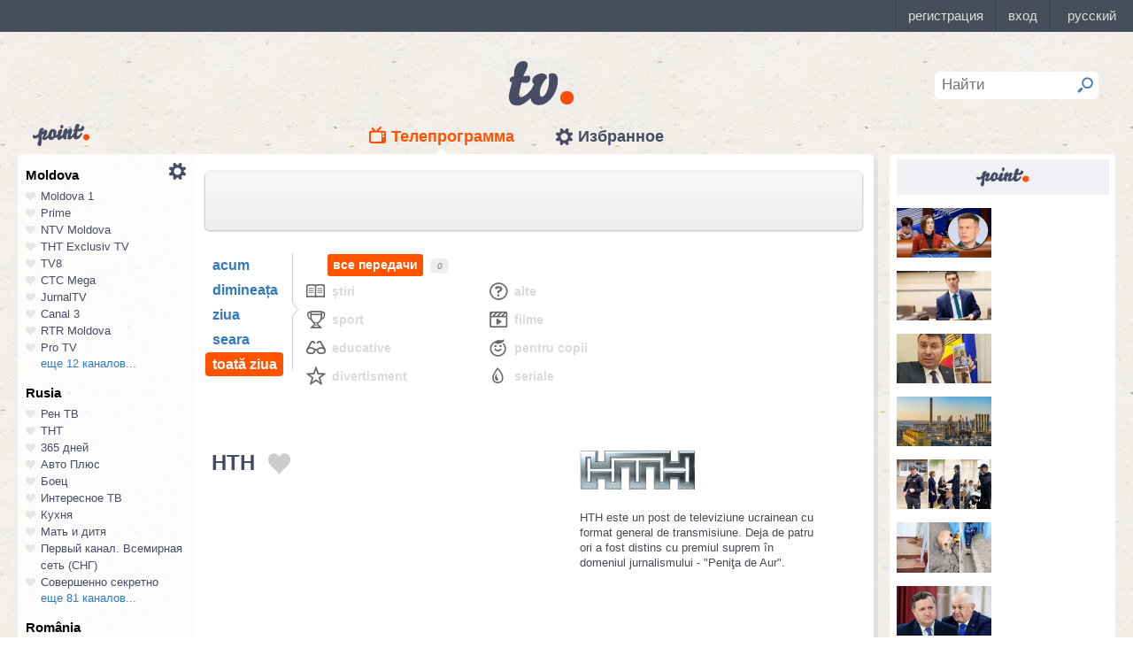

--- FILE ---
content_type: text/html; charset=UTF-8
request_url: https://point.md/ro/tv/hth
body_size: 21859
content:
<!DOCTYPE html>
<!--[if lt IE 7]> <html class="no-js lt-ie9 lt-ie8 lt-ie7" lang="ru"> <![endif]-->
<!--[if IE 7]> <html class="no-js lt-ie9 lt-ie8" lang="ru"> <![endif]-->
<!--[if IE 8]> <html class="no-js lt-ie9" lang="ru"> <![endif]-->
<!--[if gt IE 8]><!--> <html class="no-js" lang="ru"> <!--<![endif]-->
<head>
<meta charset="utf-8">
<title>Programul TV НТН Programul de emisiuni НТН pentru ziua de azi, pentru toată săptămâna</title>
<meta name="referrer" content="always">
<meta name="referrer" content="unsafe-url">
<meta property="fb:pages" content="291206964288143" />
<meta name="description" content="Canalul TV НТН: programul de emisiuni al canalului НТН pentru o săptămână, programul TV de emisiuni al canalului НТН pentru astăzi și mâine">
<meta http-equiv="X-UA-Compatible" content="IE=edge">
<meta http-equiv="Content-language" content="ro">
<meta name="viewport" content="width=device-width, initial-scale=1">
<meta name="91564b2866880340b54fca4e61da2ba7" content="">
<meta property="og:title" content='Programul TV НТН Programul de emisiuni НТН pentru ziua de azi, pentru toată săptămâna'>
<meta property="og:description" content='Canalul TV НТН: programul de emisiuni al canalului НТН pentru o săptămână, programul TV de emisiuni al canalului НТН pentru astăzi și mâine'>
<meta name="google-site-verification" content="MgzPYYwLsDBR3MwyP5vQwaNntlZhsA9ZbHzqi76XkTI" />
<meta name="google-site-verification" content="FbAVYAlIfMOs5JMfrra3FNGi9ob3inMGXMey6DxGaTQ" />
<meta property="og:site_name" content="Point.md">
<link rel="manifest" href="/manifest.json">
<link rel="apple-touch-icon" href="/static/assets/i/common/favicons/apple-touch-icon.png?v=eb4027d0bf92e5b8e0fcb1718130d86a">
<link rel="icon" type="image/png" sizes="32x32" href="/static/assets/i/common/favicons/favicon-32x32.png?v=a53f946719508f607cfc0dd7d20ec198">
<link rel="icon" type="image/png" sizes="16x16" href="/static/assets/i/common/favicons/favicon-16x16.png?v=9d63d703e9736f82d2d8bf1f322c7d3e">
<link rel='shortcut icon' href="/static/assets/i/common/favicons/favicon.ico?v=2f9cff9c47dc1b5e7827967e1c9c1ac3">
<link rel="mask-icon" href="/static/assets/i/common/favicons/safari-pinned-tab.svg?v=04489c59e4fa654bc5fafc8d94255afe" color="#5bbad5">
<meta name="msapplication-TileColor" content="#00aba9">
<meta name="theme-color" content="#ffffff">
<script src="https://cdn.jsdelivr.net/npm/chart.js@2.8.0"></script>

<meta name="keywords" content="НТН, programul TV, programul de emisiuni, pentru ziua de azi, pentru toată săptămâna">

<!-- Google Tag Manager -->
<script>(function(w,d,s,l,i){w[l]=w[l]||[];w[l].push({'gtm.start':
new Date().getTime(),event:'gtm.js'});var f=d.getElementsByTagName(s)[0],
j=d.createElement(s),dl=l!='dataLayer'?'&l='+l:'';j.async=true;j.src=
'https://www.googletagmanager.com/gtm.js?id='+i+dl;f.parentNode.insertBefore(j,f);
})(window,document,'script','dataLayer','GTM-TK7TMRL');</script>
<!-- End Google Tag Manager -->
<meta property="og:type" content="website">
<meta property="og:image:width" content="600">
<meta property="og:image:height" content="315">
<meta property="og:image" itemprop="image" content="https://point.md/static/assets/i/common/logo-og.png">


<meta property="og:url" content="https://point.md/ro/tv/hth">


<link rel="preload" href="/static/assets/fonts/Inter-Regular-Web.ttf" as="font" crossorigin="anonymous" />
<link rel="preload" href="/static/assets/fonts/Inter-Bold.ttf" as="font" crossorigin="anonymous" />
<link rel="preload" href="/static/assets/fonts/Inter-SemiBold.ttf" as="font" crossorigin="anonymous" />
<link rel="alternate" hreflang="ro" href="https://point.md/ro/">
<link rel="icon" type="icon" href="/static/favicon.ico?v=35b5f75047dfd55dd1d603080c3ded93">
<link rel="stylesheet" rel="preload" href="/static/assets/dist/css/styles.css?v=16122020" as="style">
<script data-ad-client="ca-pub-1293188035257222" async src="https://pagead2.googlesyndication.com/pagead/js/adsbygoogle.js"></script>
</head>
<body class="tv-page" >
<!-- Google Tag Manager (noscript) -->
<noscript><iframe src="https://www.googletagmanager.com/ns.html?id=GTM-TK7TMRL"
height="0" width="0" style="display:none;visibility:hidden"></iframe></noscript>
<!-- End Google Tag Manager (noscript) -->
<style>
#topbar-panel {
display: block;
position: fixed;
top: 0;
left: 0;
z-index: 100;
width: 100%;
height: 36px;
}
#topbar{
display: block;
position: fixed;
top: 0;
left: 0;
z-index: 20000;
width: 100%;
height: 36px;
background: #474D59;
}
</style>
<script
id="topbar"
src="//simpalsid.com/simpalsid/static/js/loader.min.js?v=202003"
data-project-id="5107de83-f208-4ca4-87ed-9b69d58d16e1"
async></script>

<script src="/static/components/votum-client/dist/browser-votum-client-app.js?v=2.5.63"></script>
<!--[if lt IE 7]><p class="chromeframe">Вы используете <strong>устаревший</strong> браузер. Пожалуйста <a href="http://browsehappy.com/">обновите ваш браузер</a> или <a href="http://www.google.com/chromeframe/?redirect=true">активируйте Google Chrome Frame</a>.</p><![endif]-->


<div class="wrapper" itemscope itemtype="https://schema.org/WebPage">
<img src="/static/assets/i/common/logo-news.png" class="logo-for-print" alt="point news">
<header class="header">

<header class="tv__header">
<a class="tv__header__logo"href="/ro/tv"></a>
<a class="tv__header__point" href="/"></a>
<nav class="tv__header__navigation" >
<ul>
<li class="m-active">
<a class="tv__header__navigation__tvprogramm " href="/ro/tv">Телепрограмма</a>
</li>
<li class="">
<a class="tv__header__navigation__settings" href="/ro/tv/settings">Избранное</a>
</li>
</ul>
</nav>
<div class="tv__header__search" id="tv_search_form">
<fieldset>
<input value="" name="q" id="tv_search_input" type="text" class="query" placeholder="Найти" maxlength="40" data-lang="ro" autocomplete="off" >
<button id="searchbutton" type="submit"></button>
</fieldset>
<ul class="tv__header__search__autocomplete" >
</ul>
</div>
</header>
<script>
const layerObject = {
event: 'page_view',
pageType: 'tvpage',
};

window.dataLayer.push(layerObject);
</script>

</header>
<div class="content"
itemscope itemtype="http://www.schema.org/NewsArticle">

<div class="wrapper">
<section class="clearfix" id="container">
<aside class="channel__list" id="channel-list"><a class="channel__list__settings" href="/ro/tv/settings"></a>

<section class="channel__list__region">
<header class="channel__list__region__title">
Moldova
</header>
<ul class="channels_list_for_22">




<li data-channel-id-forfav="110" class="

">
<a href="/ro/tv/moldova1">
<i title="Нажмите, чтобы добавить канал Moldova 1 в избранное"
data-lang="ro"
data-action="add"
data-channel="110"
class=""></i>
Moldova 1
</a>
</li>




<li data-channel-id-forfav="145" class="

">
<a href="/ro/tv/prime">
<i title="Нажмите, чтобы добавить канал Prime в избранное"
data-lang="ro"
data-action="add"
data-channel="145"
class=""></i>
Prime
</a>
</li>




<li data-channel-id-forfav="413" class="

">
<a href="/ro/tv/NTV-Moldova">
<i title="Нажмите, чтобы добавить канал NTV Moldova в избранное"
data-lang="ro"
data-action="add"
data-channel="413"
class=""></i>
NTV Moldova
</a>
</li>




<li data-channel-id-forfav="141" class="

">
<a href="/ro/tv/tnt-exclusiv">
<i title="Нажмите, чтобы добавить канал ТНТ Exclusiv TV в избранное"
data-lang="ro"
data-action="add"
data-channel="141"
class=""></i>
ТНТ Exclusiv TV
</a>
</li>




<li data-channel-id-forfav="142" class="

">
<a href="/ro/tv/tv8">
<i title="Нажмите, чтобы добавить канал TV8 в избранное"
data-lang="ro"
data-action="add"
data-channel="142"
class=""></i>
TV8
</a>
</li>




<li data-channel-id-forfav="140" class="

">
<a href="/ro/tv/ctc">
<i title="Нажмите, чтобы добавить канал СТС Mega в избранное"
data-lang="ro"
data-action="add"
data-channel="140"
class=""></i>
СТС Mega
</a>
</li>




<li data-channel-id-forfav="207" class="

">
<a href="/ro/tv/jurnaltv">
<i title="Нажмите, чтобы добавить канал JurnalTV в избранное"
data-lang="ro"
data-action="add"
data-channel="207"
class=""></i>
JurnalTV
</a>
</li>




<li data-channel-id-forfav="219" class="

">
<a href="/ro/tv/canal3">
<i title="Нажмите, чтобы добавить канал Canal 3 в избранное"
data-lang="ro"
data-action="add"
data-channel="219"
class=""></i>
Canal 3
</a>
</li>




<li data-channel-id-forfav="229" class="

">
<a href="/ro/tv/rtr">
<i title="Нажмите, чтобы добавить канал RTR Moldova в избранное"
data-lang="ro"
data-action="add"
data-channel="229"
class=""></i>
RTR Moldova
</a>
</li>




<li data-channel-id-forfav="138" class="

">
<a href="/ro/tv/protv-moldova">
<i title="Нажмите, чтобы добавить канал Pro TV в избранное"
data-lang="ro"
data-action="add"
data-channel="138"
class=""></i>
Pro TV
</a>
</li>




<li data-channel-id-forfav="189" class="

hidden_channel">
<a href="/ro/tv/familiadomashniy">
<i title="Нажмите, чтобы добавить канал Familia Domashniy в избранное"
data-lang="ro"
data-action="add"
data-channel="189"
class=""></i>
Familia Domashniy
</a>
</li>








<li data-channel-id-forfav="217" class="

hidden_channel">
<a href="/ro/tv/noroctv">
<i title="Нажмите, чтобы добавить канал Noroc в избранное"
data-lang="ro"
data-action="add"
data-channel="217"
class=""></i>
Noroc
</a>
</li>




<li data-channel-id-forfav="37" class="

hidden_channel">
<a href="/ro/tv/n4">
<i title="Нажмите, чтобы добавить канал N4 в избранное"
data-lang="ro"
data-action="add"
data-channel="37"
class=""></i>
N4
</a>
</li>




<li data-channel-id-forfav="4" class="

hidden_channel">
<a href="/ro/tv/canal2">
<i title="Нажмите, чтобы добавить канал Canal 2 в избранное"
data-lang="ro"
data-action="add"
data-channel="4"
class=""></i>
Canal 2
</a>
</li>




<li data-channel-id-forfav="8" class="

hidden_channel">
<a href="/ro/tv/acasa">
<i title="Нажмите, чтобы добавить канал Acasa в избранное"
data-lang="ro"
data-action="add"
data-channel="8"
class=""></i>
Acasa
</a>
</li>




<li data-channel-id-forfav="90" class="

hidden_channel">
<a href="/ro/tv/tvc21">
<i title="Нажмите, чтобы добавить канал TVC-21 в избранное"
data-lang="ro"
data-action="add"
data-channel="90"
class=""></i>
TVC-21
</a>
</li>
















































































































<li data-channel-id-forfav="218" class="

hidden_channel">
<a href="/ro/tv/accenttv">
<i title="Нажмите, чтобы добавить канал Accent TV в избранное"
data-lang="ro"
data-action="add"
data-channel="218"
class=""></i>
Accent TV
</a>
</li>






























































<li data-channel-id-forfav="362" class="

hidden_channel">
<a href="/ro/tv/tvr">
<i title="Нажмите, чтобы добавить канал TVR Moldova в избранное"
data-lang="ro"
data-action="add"
data-channel="362"
class=""></i>
TVR Moldova
</a>
</li>










<li data-channel-id-forfav="408" class="

hidden_channel">
<a href="/ro/tv/zona-m">
<i title="Нажмите, чтобы добавить канал Zona M в избранное"
data-lang="ro"
data-action="add"
data-channel="408"
class=""></i>
Zona M
</a>
</li>




<li data-channel-id-forfav="409" class="

hidden_channel">
<a href="/ro/tv/busuioc-tv">
<i title="Нажмите, чтобы добавить канал Busuioc TV в избранное"
data-lang="ro"
data-action="add"
data-channel="409"
class=""></i>
Busuioc TV
</a>
</li>




<li data-channel-id-forfav="414" class="

hidden_channel">
<a href="/ro/tv/agro-tv">
<i title="Нажмите, чтобы добавить канал Agro TV в избранное"
data-lang="ro"
data-action="add"
data-channel="414"
class=""></i>
Agro TV
</a>
</li>




<li data-channel-id-forfav="418" class="

hidden_channel">
<a href="/ro/tv/itv-moldova">
<i title="Нажмите, чтобы добавить канал ITV Moldova в избранное"
data-lang="ro"
data-action="add"
data-channel="418"
class=""></i>
ITV Moldova
</a>
</li>
























































































</ul>

<a class="channel__list__more"
data-channels-list=".channels_list_for_22"
href="#" title="Нажмите, чтобы развернуть список каналов для региона"
data-text-before="еще 12 каналов..."
data-text-after="свернуть"
data-state="hidden">
еще 12 каналов...
</a>

</section>

<section class="channel__list__region">
<header class="channel__list__region__title">
Rusia
</header>
<ul class="channels_list_for_31">


























<li data-channel-id-forfav="230" class="

">
<a href="/ro/tv/rentv">
<i title="Нажмите, чтобы добавить канал Рен ТВ в избранное"
data-lang="ro"
data-action="add"
data-channel="230"
class=""></i>
Рен ТВ
</a>
</li>




<li data-channel-id-forfav="83" class="

">
<a href="/ro/tv/tnt">
<i title="Нажмите, чтобы добавить канал ТНТ в избранное"
data-lang="ro"
data-action="add"
data-channel="83"
class=""></i>
ТНТ
</a>
</li>














<li data-channel-id-forfav="1" class="

">
<a href="/ro/tv/365days">
<i title="Нажмите, чтобы добавить канал 365 дней в избранное"
data-lang="ro"
data-action="add"
data-channel="1"
class=""></i>
365 дней
</a>
</li>




<li data-channel-id-forfav="100" class="

">
<a href="/ro/tv/autoplus">
<i title="Нажмите, чтобы добавить канал Авто Плюс в избранное"
data-lang="ro"
data-action="add"
data-channel="100"
class=""></i>
Авто Плюс
</a>
</li>




<li data-channel-id-forfav="101" class="

">
<a href="/ro/tv/boec">
<i title="Нажмите, чтобы добавить канал Боец в избранное"
data-lang="ro"
data-action="add"
data-channel="101"
class=""></i>
Боец
</a>
</li>






<li data-channel-id-forfav="105" class="

">
<a href="/ro/tv/interesnoetv">
<i title="Нажмите, чтобы добавить канал Интересное ТВ в избранное"
data-lang="ro"
data-action="add"
data-channel="105"
class=""></i>
Интересное ТВ
</a>
</li>




<li data-channel-id-forfav="108" class="

">
<a href="/ro/tv/kuhnyatv">
<i title="Нажмите, чтобы добавить канал Кухня в избранное"
data-lang="ro"
data-action="add"
data-channel="108"
class=""></i>
Кухня
</a>
</li>




<li data-channel-id-forfav="109" class="

">
<a href="/ro/tv/mama-tv">
<i title="Нажмите, чтобы добавить канал Мать и дитя в избранное"
data-lang="ro"
data-action="add"
data-channel="109"
class=""></i>
Мать и дитя
</a>
</li>






<li data-channel-id-forfav="115" class="

">
<a href="/ro/tv/perviy-kanal-vsemirnaya-set">
<i title="Нажмите, чтобы добавить канал Первый канал. Всемирная сеть (СНГ) в избранное"
data-lang="ro"
data-action="add"
data-channel="115"
class=""></i>
Первый канал. Всемирная сеть (СНГ)
</a>
</li>




<li data-channel-id-forfav="117" class="

">
<a href="/ro/tv/sovsekretno">
<i title="Нажмите, чтобы добавить канал Совершенно секретно в избранное"
data-lang="ro"
data-action="add"
data-channel="117"
class=""></i>
Совершенно секретно
</a>
</li>






<li data-channel-id-forfav="12" class="

hidden_channel">
<a href="/ro/tv/tvkultura">
<i title="Нажмите, чтобы добавить канал Россия К в избранное"
data-lang="ro"
data-action="add"
data-channel="12"
class=""></i>
Россия К
</a>
</li>






<li data-channel-id-forfav="121" class="

hidden_channel">
<a href="/ro/tv/fenixplus">
<i title="Нажмите, чтобы добавить канал Феникс+Кино в избранное"
data-lang="ro"
data-action="add"
data-channel="121"
class=""></i>
Феникс+Кино
</a>
</li>






<li data-channel-id-forfav="13" class="

hidden_channel">
<a href="/ro/tv/peretz">
<i title="Нажмите, чтобы добавить канал Перец в избранное"
data-lang="ro"
data-action="add"
data-channel="13"
class=""></i>
Перец
</a>
</li>






<li data-channel-id-forfav="133" class="

hidden_channel">
<a href="/ro/tv/fox-life">
<i title="Нажмите, чтобы добавить канал Fox-Life в избранное"
data-lang="ro"
data-action="add"
data-channel="133"
class=""></i>
Fox-Life
</a>
</li>




<li data-channel-id-forfav="134" class="

hidden_channel">
<a href="/ro/tv/illuzion">
<i title="Нажмите, чтобы добавить канал Иллюзион+ в избранное"
data-lang="ro"
data-action="add"
data-channel="134"
class=""></i>
Иллюзион+
</a>
</li>






<li data-channel-id-forfav="14" class="

hidden_channel">
<a href="/ro/tv/tdk">
<i title="Нажмите, чтобы добавить канал Дамский клуб в избранное"
data-lang="ro"
data-action="add"
data-channel="14"
class=""></i>
Дамский клуб
</a>
</li>








<li data-channel-id-forfav="147" class="

hidden_channel">
<a href="/ro/tv/telekanaldetskiy">
<i title="Нажмите, чтобы добавить канал Детский в избранное"
data-lang="ro"
data-action="add"
data-channel="147"
class=""></i>
Детский
</a>
</li>






<li data-channel-id-forfav="149" class="

hidden_channel">
<a href="/ro/tv/ntvplus">
<i title="Нажмите, чтобы добавить канал НТВ+ Киносоюз в избранное"
data-lang="ro"
data-action="add"
data-channel="149"
class=""></i>
НТВ+ Киносоюз
</a>
</li>




<li data-channel-id-forfav="15" class="

hidden_channel">
<a href="/ro/tv/domashniy">
<i title="Нажмите, чтобы добавить канал Домашний в избранное"
data-lang="ro"
data-action="add"
data-channel="15"
class=""></i>
Домашний
</a>
</li>




<li data-channel-id-forfav="155" class="

hidden_channel">
<a href="/ro/tv/tvzvezda">
<i title="Нажмите, чтобы добавить канал Звезда в избранное"
data-lang="ro"
data-action="add"
data-channel="155"
class=""></i>
Звезда
</a>
</li>










<li data-channel-id-forfav="16" class="

hidden_channel">
<a href="/ro/tv/drive">
<i title="Нажмите, чтобы добавить канал Драйв в избранное"
data-lang="ro"
data-action="add"
data-channel="16"
class=""></i>
Драйв
</a>
</li>




<li data-channel-id-forfav="166" class="

hidden_channel">
<a href="/ro/tv/retro">
<i title="Нажмите, чтобы добавить канал Ретро в избранное"
data-lang="ro"
data-action="add"
data-channel="166"
class=""></i>
Ретро
</a>
</li>




<li data-channel-id-forfav="167" class="

hidden_channel">
<a href="/ro/tv/perviy-avtomobilni">
<i title="Нажмите, чтобы добавить канал Первый автомобильный в избранное"
data-lang="ro"
data-action="add"
data-channel="167"
class=""></i>
Первый автомобильный
</a>
</li>




<li data-channel-id-forfav="168" class="

hidden_channel">
<a href="/ro/tv/axnscifi">
<i title="Нажмите, чтобы добавить канал AXN Sci Fi в избранное"
data-lang="ro"
data-action="add"
data-channel="168"
class=""></i>
AXN Sci Fi
</a>
</li>








<li data-channel-id-forfav="173" class="

hidden_channel">
<a href="/ro/tv/pyatyy-kanal-sankt-peterburg">
<i title="Нажмите, чтобы добавить канал Петербург - 5-й канал в избранное"
data-lang="ro"
data-action="add"
data-channel="173"
class=""></i>
Петербург - 5-й канал
</a>
</li>




<li data-channel-id-forfav="174" class="

hidden_channel">
<a href="/ro/tv/domkino">
<i title="Нажмите, чтобы добавить канал Дом кино в избранное"
data-lang="ro"
data-action="add"
data-channel="174"
class=""></i>
Дом кино
</a>
</li>




<li data-channel-id-forfav="175" class="

hidden_channel">
<a href="/ro/tv/eurocinema">
<i title="Нажмите, чтобы добавить канал Еврокино в избранное"
data-lang="ro"
data-action="add"
data-channel="175"
class=""></i>
Еврокино
</a>
</li>




<li data-channel-id-forfav="179" class="

hidden_channel">
<a href="/ro/tv/spas">
<i title="Нажмите, чтобы добавить канал Спас в избранное"
data-lang="ro"
data-action="add"
data-channel="179"
class=""></i>
Спас
</a>
</li>




<li data-channel-id-forfav="18" class="

hidden_channel">
<a href="/ro/tv/eurosport">
<i title="Нажмите, чтобы добавить канал Евроспорт в избранное"
data-lang="ro"
data-action="add"
data-channel="18"
class=""></i>
Евроспорт
</a>
</li>




<li data-channel-id-forfav="182" class="

hidden_channel">
<a href="/ro/tv/rossiya-24">
<i title="Нажмите, чтобы добавить канал Россия 24 в избранное"
data-lang="ro"
data-action="add"
data-channel="182"
class=""></i>
Россия 24
</a>
</li>




<li data-channel-id-forfav="183" class="

hidden_channel">
<a href="/ro/tv/laminor">
<i title="Нажмите, чтобы добавить канал Ля-минор в избранное"
data-lang="ro"
data-action="add"
data-channel="183"
class=""></i>
Ля-минор
</a>
</li>




<li data-channel-id-forfav="19" class="

hidden_channel">
<a href="/ro/tv/eurosport2">
<i title="Нажмите, чтобы добавить канал Евроспорт 2 в избранное"
data-lang="ro"
data-action="add"
data-channel="19"
class=""></i>
Евроспорт 2
</a>
</li>




<li data-channel-id-forfav="191" class="

hidden_channel">
<a href="/ro/tv/russkaya-noch">
<i title="Нажмите, чтобы добавить канал Русская ночь в избранное"
data-lang="ro"
data-action="add"
data-channel="191"
class=""></i>
Русская ночь
</a>
</li>








<li data-channel-id-forfav="200" class="

hidden_channel">
<a href="/ro/tv/nastoyaschee_strashnoe_televidenie">
<i title="Нажмите, чтобы добавить канал Настоящее Страшное Телевидение в избранное"
data-lang="ro"
data-action="add"
data-channel="200"
class=""></i>
Настоящее Страшное Телевидение
</a>
</li>




<li data-channel-id-forfav="201" class="

hidden_channel">
<a href="/ro/tv/vremea">
<i title="Нажмите, чтобы добавить канал Время в избранное"
data-lang="ro"
data-action="add"
data-channel="201"
class=""></i>
Время
</a>
</li>




<li data-channel-id-forfav="202" class="

hidden_channel">
<a href="/ro/tv/moyaplaneta">
<i title="Нажмите, чтобы добавить канал Моя планета в избранное"
data-lang="ro"
data-action="add"
data-channel="202"
class=""></i>
Моя планета
</a>
</li>




<li data-channel-id-forfav="205" class="

hidden_channel">
<a href="/ro/tv/sarafan">
<i title="Нажмите, чтобы добавить канал Сарафан в избранное"
data-lang="ro"
data-action="add"
data-channel="205"
class=""></i>
Сарафан
</a>
</li>




<li data-channel-id-forfav="209" class="

hidden_channel">
<a href="/ro/tv/viasat-nature">
<i title="Нажмите, чтобы добавить канал Viasat Nature CEE в избранное"
data-lang="ro"
data-action="add"
data-channel="209"
class=""></i>
Viasat Nature CEE
</a>
</li>




<li data-channel-id-forfav="21" class="

hidden_channel">
<a href="/ro/tv/viasat-nature-cee">
<i title="Нажмите, чтобы добавить канал Viasat Explorer в избранное"
data-lang="ro"
data-action="add"
data-channel="21"
class=""></i>
Viasat Explorer
</a>
</li>








<li data-channel-id-forfav="220" class="

hidden_channel">
<a href="/ro/tv/karusel">
<i title="Нажмите, чтобы добавить канал Карусель в избранное"
data-lang="ro"
data-action="add"
data-channel="220"
class=""></i>
Карусель
</a>
</li>








<li data-channel-id-forfav="223" class="

hidden_channel">
<a href="/ro/tv/psikhologiya-21">
<i title="Нажмите, чтобы добавить канал Психология 21 в избранное"
data-lang="ro"
data-action="add"
data-channel="223"
class=""></i>
Психология 21
</a>
</li>




<li data-channel-id-forfav="224" class="

hidden_channel">
<a href="/ro/tv/domashnie-zhivotnye">
<i title="Нажмите, чтобы добавить канал Домашние животные в избранное"
data-lang="ro"
data-action="add"
data-channel="224"
class=""></i>
Домашние животные
</a>
</li>




<li data-channel-id-forfav="225" class="

hidden_channel">
<a href="/ro/tv/voprosy-i-otvety">
<i title="Нажмите, чтобы добавить канал Вопросы и ответы в избранное"
data-lang="ro"
data-action="add"
data-channel="225"
class=""></i>
Вопросы и ответы
</a>
</li>




<li data-channel-id-forfav="23" class="

hidden_channel">
<a href="/ro/tv/viasat-history">
<i title="Нажмите, чтобы добавить канал Viasat History в избранное"
data-lang="ro"
data-action="add"
data-channel="23"
class=""></i>
Viasat History
</a>
</li>






<li data-channel-id-forfav="25" class="

hidden_channel">
<a href="/ro/tv/russkiyillusion">
<i title="Нажмите, чтобы добавить канал Русский иллюзион в избранное"
data-lang="ro"
data-action="add"
data-channel="25"
class=""></i>
Русский иллюзион
</a>
</li>








<li data-channel-id-forfav="28" class="

hidden_channel">
<a href="/ro/tv/k1">
<i title="Нажмите, чтобы добавить канал К 1 в избранное"
data-lang="ro"
data-action="add"
data-channel="28"
class=""></i>
К 1
</a>
</li>




<li data-channel-id-forfav="29" class="

hidden_channel">
<a href="/ro/tv/k2">
<i title="Нажмите, чтобы добавить канал К 2 в избранное"
data-lang="ro"
data-action="add"
data-channel="29"
class=""></i>
К 2
</a>
</li>




<li data-channel-id-forfav="298" class="

hidden_channel">
<a href="/ro/tv/khl">
<i title="Нажмите, чтобы добавить канал Континентальная Хоккейная Лига в избранное"
data-lang="ro"
data-action="add"
data-channel="298"
class=""></i>
Континентальная Хоккейная Лига
</a>
</li>






<li data-channel-id-forfav="30" class="

hidden_channel">
<a href="/ro/tv/ntv-plus-kinohit">
<i title="Нажмите, чтобы добавить канал НТВ+ Кинохит в избранное"
data-lang="ro"
data-action="add"
data-channel="30"
class=""></i>
НТВ+ Кинохит
</a>
</li>




<li data-channel-id-forfav="300" class="

hidden_channel">
<a href="/ro/tv/ntv-plyus-futbol-2">
<i title="Нажмите, чтобы добавить канал НТВ+ Футбол-2 в избранное"
data-lang="ro"
data-action="add"
data-channel="300"
class=""></i>
НТВ+ Футбол-2
</a>
</li>








<li data-channel-id-forfav="314" class="

hidden_channel">
<a href="/ro/tv/you">
<i title="Нажмите, чтобы добавить канал Ю в избранное"
data-lang="ro"
data-action="add"
data-channel="314"
class=""></i>
Ю
</a>
</li>






<li data-channel-id-forfav="322" class="

hidden_channel">
<a href="/ro/tv/tv1000-megahit-hd">
<i title="Нажмите, чтобы добавить канал TV1000 Megahit HD в избранное"
data-lang="ro"
data-action="add"
data-channel="322"
class=""></i>
TV1000 Megahit HD
</a>
</li>




<li data-channel-id-forfav="323" class="

hidden_channel">
<a href="/ro/tv/tvV1000-comedy-hd">
<i title="Нажмите, чтобы добавить канал TV1000 Comedy HD в избранное"
data-lang="ro"
data-action="add"
data-channel="323"
class=""></i>
TV1000 Comedy HD
</a>
</li>




<li data-channel-id-forfav="33" class="

hidden_channel">
<a href="/ro/tv/mir">
<i title="Нажмите, чтобы добавить канал Мир в избранное"
data-lang="ro"
data-action="add"
data-channel="33"
class=""></i>
Мир
</a>
</li>








<li data-channel-id-forfav="35" class="

hidden_channel">
<a href="/ro/tv/mtv-ru">
<i title="Нажмите, чтобы добавить канал MTV (Россия) в избранное"
data-lang="ro"
data-action="add"
data-channel="35"
class=""></i>
MTV (Россия)
</a>
</li>




<li data-channel-id-forfav="36" class="

hidden_channel">
<a href="/ro/tv/muz-tv">
<i title="Нажмите, чтобы добавить канал МузТВ в избранное"
data-lang="ro"
data-action="add"
data-channel="36"
class=""></i>
МузТВ
</a>
</li>






<li data-channel-id-forfav="388" class="

hidden_channel">
<a href="/ro/tv/mulit">
<i title="Нажмите, чтобы добавить канал МУЛЬТ в избранное"
data-lang="ro"
data-action="add"
data-channel="388"
class=""></i>
МУЛЬТ
</a>
</li>






<li data-channel-id-forfav="40" class="

hidden_channel">
<a href="/ro/tv/ntv-plus-nashe-kino">
<i title="Нажмите, чтобы добавить канал НТВ+ Наше новое кино в избранное"
data-lang="ro"
data-action="add"
data-channel="40"
class=""></i>
НТВ+ Наше новое кино
</a>
</li>












<li data-channel-id-forfav="43" class="

hidden_channel">
<a href="/ro/tv/ntv">
<i title="Нажмите, чтобы добавить канал НТВ в избранное"
data-lang="ro"
data-action="add"
data-channel="43"
class=""></i>
НТВ
</a>
</li>




<li data-channel-id-forfav="44" class="

hidden_channel">
<a href="/ro/tv/ntv-plyus-nashe-kino">
<i title="Нажмите, чтобы добавить канал НТВ+ Наше кино в избранное"
data-lang="ro"
data-action="add"
data-channel="44"
class=""></i>
НТВ+ Наше кино
</a>
</li>




<li data-channel-id-forfav="45" class="

hidden_channel">
<a href="/ro/tv/nashe-lyubimoe-kino">
<i title="Нажмите, чтобы добавить канал Наше любимое кино в избранное"
data-lang="ro"
data-action="add"
data-channel="45"
class=""></i>
Наше любимое кино
</a>
</li>




<li data-channel-id-forfav="46" class="

hidden_channel">
<a href="/ro/tv/ntv-plyus-kinoklub">
<i title="Нажмите, чтобы добавить канал НТВ+ Киноклуб в избранное"
data-lang="ro"
data-action="add"
data-channel="46"
class=""></i>
НТВ+ Киноклуб
</a>
</li>




<li data-channel-id-forfav="48" class="

hidden_channel">
<a href="/ro/tv/detskiy-mir">
<i title="Нажмите, чтобы добавить канал Детский мир в избранное"
data-lang="ro"
data-action="add"
data-channel="48"
class=""></i>
Детский мир
</a>
</li>




<li data-channel-id-forfav="49" class="

hidden_channel">
<a href="/ro/tv/rtvi">
<i title="Нажмите, чтобы добавить канал RTVi в избранное"
data-lang="ro"
data-action="add"
data-channel="49"
class=""></i>
RTVi
</a>
</li>




<li data-channel-id-forfav="5" class="

hidden_channel">
<a href="/ro/tv/5-kanal">
<i title="Нажмите, чтобы добавить канал 5 Телеканал в избранное"
data-lang="ro"
data-action="add"
data-channel="5"
class=""></i>
5 Телеканал
</a>
</li>




<li data-channel-id-forfav="50" class="

hidden_channel">
<a href="/ro/tv/ntv-plus-premiera">
<i title="Нажмите, чтобы добавить канал НТВ+ Премьера в избранное"
data-lang="ro"
data-action="add"
data-channel="50"
class=""></i>
НТВ+ Премьера
</a>
</li>




<li data-channel-id-forfav="51" class="

hidden_channel">
<a href="/ro/tv/ntv-plus-footbal">
<i title="Нажмите, чтобы добавить канал НТВ+ Футбол в избранное"
data-lang="ro"
data-action="add"
data-channel="51"
class=""></i>
НТВ+ Футбол
</a>
</li>




<li data-channel-id-forfav="53" class="

hidden_channel">
<a href="/ro/tv/discovery-channel-ru">
<i title="Нажмите, чтобы добавить канал Discovery Channel (Россия) в избранное"
data-lang="ro"
data-action="add"
data-channel="53"
class=""></i>
Discovery Channel (Россия)
</a>
</li>




<li data-channel-id-forfav="54" class="

hidden_channel">
<a href="/ro/tv/animal-planet-ru">
<i title="Нажмите, чтобы добавить канал Animal Planet (Россия) в избранное"
data-lang="ro"
data-action="add"
data-channel="54"
class=""></i>
Animal Planet (Россия)
</a>
</li>




<li data-channel-id-forfav="58" class="

hidden_channel">
<a href="/ro/tv/tlc">
<i title="Нажмите, чтобы добавить канал TLC в избранное"
data-lang="ro"
data-action="add"
data-channel="58"
class=""></i>
TLC
</a>
</li>








<li data-channel-id-forfav="63" class="

hidden_channel">
<a href="/ro/tv/reality">
<i title="Нажмите, чтобы добавить канал Reality в избранное"
data-lang="ro"
data-action="add"
data-channel="63"
class=""></i>
Reality
</a>
</li>




<li data-channel-id-forfav="64" class="

hidden_channel">
<a href="/ro/tv/ntv-mir">
<i title="Нажмите, чтобы добавить канал НТВ-Мир в избранное"
data-lang="ro"
data-action="add"
data-channel="64"
class=""></i>
НТВ-Мир
</a>
</li>




<li data-channel-id-forfav="65" class="

hidden_channel">
<a href="/ro/tv/okhota-i-rybalka">
<i title="Нажмите, чтобы добавить канал Охота и рыбалка в избранное"
data-lang="ro"
data-action="add"
data-channel="65"
class=""></i>
Охота и рыбалка
</a>
</li>






<li data-channel-id-forfav="67" class="

hidden_channel">
<a href="/ro/tv/perviy-kanal-vsemirnaya-set">
<i title="Нажмите, чтобы добавить канал Первый канал. Всемирная сеть в избранное"
data-lang="ro"
data-action="add"
data-channel="67"
class=""></i>
Первый канал. Всемирная сеть
</a>
</li>




<li data-channel-id-forfav="68" class="

hidden_channel">
<a href="/ro/tv/rtr_planeta_cng">
<i title="Нажмите, чтобы добавить канал РТР "Планета" (СНГ) в избранное"
data-lang="ro"
data-action="add"
data-channel="68"
class=""></i>
РТР "Планета" (СНГ)
</a>
</li>




<li data-channel-id-forfav="7" class="

hidden_channel">
<a href="/ro/tv/24-tehno">
<i title="Нажмите, чтобы добавить канал 24 Техно в избранное"
data-lang="ro"
data-action="add"
data-channel="7"
class=""></i>
24 Техно
</a>
</li>






<li data-channel-id-forfav="72" class="

hidden_channel">
<a href="/ro/tv/rbc-tv">
<i title="Нажмите, чтобы добавить канал РБК-ТВ в избранное"
data-lang="ro"
data-action="add"
data-channel="72"
class=""></i>
РБК-ТВ
</a>
</li>




<li data-channel-id-forfav="73" class="

hidden_channel">
<a href="/ro/tv/rentv">
<i title="Нажмите, чтобы добавить канал Рен ТВ в избранное"
data-lang="ro"
data-action="add"
data-channel="73"
class=""></i>
Рен ТВ
</a>
</li>




<li data-channel-id-forfav="75" class="

hidden_channel">
<a href="/ro/tv/rtr-planeta">
<i title="Нажмите, чтобы добавить канал РТР "Планета" в избранное"
data-lang="ro"
data-action="add"
data-channel="75"
class=""></i>
РТР "Планета"
</a>
</li>




<li data-channel-id-forfav="76" class="

hidden_channel">
<a href="/ro/tv/rossia-1">
<i title="Нажмите, чтобы добавить канал Россия 1 в избранное"
data-lang="ro"
data-action="add"
data-channel="76"
class=""></i>
Россия 1
</a>
</li>




<li data-channel-id-forfav="78" class="

hidden_channel">
<a href="/ro/tv/rossia-2">
<i title="Нажмите, чтобы добавить канал Россия 2 в избранное"
data-lang="ro"
data-action="add"
data-channel="78"
class=""></i>
Россия 2
</a>
</li>








<li data-channel-id-forfav="86" class="

hidden_channel">
<a href="/ro/tv/tv3">
<i title="Нажмите, чтобы добавить канал ТВ3 в избранное"
data-lang="ro"
data-action="add"
data-channel="86"
class=""></i>
ТВ3
</a>
</li>






<li data-channel-id-forfav="88" class="

hidden_channel">
<a href="/ro/tv/tv1000">
<i title="Нажмите, чтобы добавить канал TV1000 в избранное"
data-lang="ro"
data-action="add"
data-channel="88"
class=""></i>
TV1000
</a>
</li>




<li data-channel-id-forfav="89" class="

hidden_channel">
<a href="/ro/tv/tv1000-russkoe-kino">
<i title="Нажмите, чтобы добавить канал ТВ1000 Русское кино в избранное"
data-lang="ro"
data-action="add"
data-channel="89"
class=""></i>
ТВ1000 Русское кино
</a>
</li>




<li data-channel-id-forfav="9" class="

hidden_channel">
<a href="/ro/tv/tv1000-action-east">
<i title="Нажмите, чтобы добавить канал TV1000 Action East в избранное"
data-lang="ro"
data-action="add"
data-channel="9"
class=""></i>
TV1000 Action East
</a>
</li>




<li data-channel-id-forfav="92" class="

hidden_channel">
<a href="/ro/tv/tvc-international">
<i title="Нажмите, чтобы добавить канал ТВ-Центр international в избранное"
data-lang="ro"
data-action="add"
data-channel="92"
class=""></i>
ТВ-Центр international
</a>
</li>










<li data-channel-id-forfav="99" class="

hidden_channel">
<a href="/ro/tv/zdorovoe_televidenie">
<i title="Нажмите, чтобы добавить канал Здоровое Телевидение в избранное"
data-lang="ro"
data-action="add"
data-channel="99"
class=""></i>
Здоровое Телевидение
</a>
</li>




<li data-channel-id-forfav="226" class="

hidden_channel">
<a href="/ro/tv/orujie">
<i title="Нажмите, чтобы добавить канал Оружие в избранное"
data-lang="ro"
data-action="add"
data-channel="226"
class=""></i>
Оружие
</a>
</li>




<li data-channel-id-forfav="294" class="

hidden_channel">
<a href="/ro/tv/jivi">
<i title="Нажмите, чтобы добавить канал Живи! в избранное"
data-lang="ro"
data-action="add"
data-channel="294"
class=""></i>
Живи!
</a>
</li>




<li data-channel-id-forfav="296" class="

hidden_channel">
<a href="/ro/tv/zoopark">
<i title="Нажмите, чтобы добавить канал Zooпарк в избранное"
data-lang="ro"
data-action="add"
data-channel="296"
class=""></i>
Zooпарк
</a>
</li>




<li data-channel-id-forfav="297" class="

hidden_channel">
<a href="/ro/tv/viasat-nature-history-hd">
<i title="Нажмите, чтобы добавить канал Viasat Nature/History HD в избранное"
data-lang="ro"
data-action="add"
data-channel="297"
class=""></i>
Viasat Nature/History HD
</a>
</li>


</ul>

<a class="channel__list__more"
data-channels-list=".channels_list_for_31"
href="#" title="Нажмите, чтобы развернуть список каналов для региона"
data-text-before="еще 81 каналов..."
data-text-after="свернуть"
data-state="hidden">
еще 81 каналов...
</a>

</section>

<section class="channel__list__region">
<header class="channel__list__region__title">
România
</header>
<ul class="channels_list_for_39">


























































































































































<li data-channel-id-forfav="221" class="

">
<a href="/ro/tv/national">
<i title="Нажмите, чтобы добавить канал National TV в избранное"
data-lang="ro"
data-action="add"
data-channel="221"
class=""></i>
National TV
</a>
</li>




<li data-channel-id-forfav="222" class="

">
<a href="/ro/tv/tvri">
<i title="Нажмите, чтобы добавить канал TVRi в избранное"
data-lang="ro"
data-action="add"
data-channel="222"
class=""></i>
TVRi
</a>
</li>














































<li data-channel-id-forfav="340" class="

">
<a href="/ro/tv/acasa-gold">
<i title="Нажмите, чтобы добавить канал Acasa Gold в избранное"
data-lang="ro"
data-action="add"
data-channel="340"
class=""></i>
Acasa Gold
</a>
</li>




<li data-channel-id-forfav="345" class="

">
<a href="/ro/tv/favorit">
<i title="Нажмите, чтобы добавить канал Favorit в избранное"
data-lang="ro"
data-action="add"
data-channel="345"
class=""></i>
Favorit
</a>
</li>


































































<li data-channel-id-forfav="70" class="

">
<a href="/ro/tv/protv">
<i title="Нажмите, чтобы добавить канал Pro TV в избранное"
data-lang="ro"
data-action="add"
data-channel="70"
class=""></i>
Pro TV
</a>
</li>






























<li data-channel-id-forfav="93" class="

">
<a href="/ro/tv/tvr-1">
<i title="Нажмите, чтобы добавить канал TVR 1 в избранное"
data-lang="ro"
data-action="add"
data-channel="93"
class=""></i>
TVR 1
</a>
</li>




<li data-channel-id-forfav="94" class="

">
<a href="/ro/tv/tvr-2">
<i title="Нажмите, чтобы добавить канал TVR 2 в избранное"
data-lang="ro"
data-action="add"
data-channel="94"
class=""></i>
TVR 2
</a>
</li>














</ul>

</section>

<section class="channel__list__region">
<header class="channel__list__region__title">
Ucraina
</header>
<ul class="channels_list_for_28">














































































<li data-channel-id-forfav="136" class="

">
<a href="/ro/tv/noviy-kanal">
<i title="Нажмите, чтобы добавить канал Новый канал в избранное"
data-lang="ro"
data-action="add"
data-channel="136"
class=""></i>
Новый канал
</a>
</li>




















<li data-channel-id-forfav="156" class="

">
<a href="/ro/tv/footbal">
<i title="Нажмите, чтобы добавить канал Футбол (Украина) в избранное"
data-lang="ro"
data-action="add"
data-channel="156"
class=""></i>
Футбол (Украина)
</a>
</li>




<li data-channel-id-forfav="158" class="
 channel__list__selected
">
<a href="/ro/tv/hth">
<i title="Нажмите, чтобы добавить канал НТН в избранное"
data-lang="ro"
data-action="add"
data-channel="158"
class=""></i>
НТН
</a>
</li>




<li data-channel-id-forfav="159" class="

">
<a href="/ro/tv/tet">
<i title="Нажмите, чтобы добавить канал ТЕТ в избранное"
data-lang="ro"
data-action="add"
data-channel="159"
class=""></i>
ТЕТ
</a>
</li>












<li data-channel-id-forfav="17" class="

">
<a href="/ro/tv/enter-film">
<i title="Нажмите, чтобы добавить канал Enter-фильм в избранное"
data-lang="ro"
data-action="add"
data-channel="17"
class=""></i>
Enter-фильм
</a>
</li>


























































<li data-channel-id-forfav="24" class="

">
<a href="/ro/tv/ictv">
<i title="Нажмите, чтобы добавить канал ICTV в избранное"
data-lang="ro"
data-action="add"
data-channel="24"
class=""></i>
ICTV
</a>
</li>






<li data-channel-id-forfav="26" class="

">
<a href="/ro/tv/inter">
<i title="Нажмите, чтобы добавить канал Интер в избранное"
data-lang="ro"
data-action="add"
data-channel="26"
class=""></i>
Интер
</a>
</li>




<li data-channel-id-forfav="27" class="

">
<a href="/ro/tv/inter-plius">
<i title="Нажмите, чтобы добавить канал Интер-Плюс в избранное"
data-lang="ro"
data-action="add"
data-channel="27"
class=""></i>
Интер-Плюс
</a>
</li>










<li data-channel-id-forfav="3" class="

">
<a href="/ro/tv/1-plus-1">
<i title="Нажмите, чтобы добавить канал 1+1 в избранное"
data-lang="ro"
data-action="add"
data-channel="3"
class=""></i>
1+1
</a>
</li>










<li data-channel-id-forfav="312" class="

">
<a href="/ro/tv/Pliusplius">
<i title="Нажмите, чтобы добавить канал ПлюсПлюс в избранное"
data-lang="ro"
data-action="add"
data-channel="312"
class=""></i>
ПлюсПлюс
</a>
</li>








































































<li data-channel-id-forfav="66" class="

hidden_channel">
<a href="/ro/tv/perviy-kanal">
<i title="Нажмите, чтобы добавить канал Первый канал в избранное"
data-lang="ro"
data-action="add"
data-channel="66"
class=""></i>
Первый канал
</a>
</li>






















<li data-channel-id-forfav="80" class="

hidden_channel">
<a href="/ro/tv/stb">
<i title="Нажмите, чтобы добавить канал СТБ в избранное"
data-lang="ro"
data-action="add"
data-channel="80"
class=""></i>
СТБ
</a>
</li>




<li data-channel-id-forfav="85" class="

hidden_channel">
<a href="/ro/tv/ucraine-trk">
<i title="Нажмите, чтобы добавить канал ТРК "Украина" в избранное"
data-lang="ro"
data-action="add"
data-channel="85"
class=""></i>
ТРК "Украина"
</a>
</li>




















<li data-channel-id-forfav="97" class="

hidden_channel">
<a href="/ro/tv/perviy-nacionalni">
<i title="Нажмите, чтобы добавить канал Первый национальный в избранное"
data-lang="ro"
data-action="add"
data-channel="97"
class=""></i>
Первый национальный
</a>
</li>












</ul>

<a class="channel__list__more"
data-channels-list=".channels_list_for_28"
href="#" title="Нажмите, чтобы развернуть список каналов для региона"
data-text-before="еще 4 каналов..."
data-text-after="свернуть"
data-state="hidden">
еще 4 каналов...
</a>

</section>

<section class="channel__list__region">
<header class="channel__list__region__title">
Canale din alte țări
</header>
<ul class="channels_list_for_38">






















































<li data-channel-id-forfav="11" class="

">
<a href="/ro/tv/belarus-tv">
<i title="Нажмите, чтобы добавить канал Беларусь ТВ в избранное"
data-lang="ro"
data-action="add"
data-channel="11"
class=""></i>
Беларусь ТВ
</a>
</li>
















<li data-channel-id-forfav="129" class="

">
<a href="/ro/tv/adjaria">
<i title="Нажмите, чтобы добавить канал Аджария в избранное"
data-lang="ro"
data-action="add"
data-channel="129"
class=""></i>
Аджария
</a>
</li>






<li data-channel-id-forfav="132" class="

">
<a href="/ro/tv/fox-crime">
<i title="Нажмите, чтобы добавить канал Fox-Crime в избранное"
data-lang="ro"
data-action="add"
data-channel="132"
class=""></i>
Fox-Crime
</a>
</li>












<li data-channel-id-forfav="143" class="

">
<a href="/ro/tv/zee-tv">
<i title="Нажмите, чтобы добавить канал Zee TV в избранное"
data-lang="ro"
data-action="add"
data-channel="143"
class=""></i>
Zee TV
</a>
</li>








<li data-channel-id-forfav="148" class="

">
<a href="/ro/tv/disney">
<i title="Нажмите, чтобы добавить канал Disney Channel в избранное"
data-lang="ro"
data-action="add"
data-channel="148"
class=""></i>
Disney Channel
</a>
</li>


























<li data-channel-id-forfav="171" class="

">
<a href="/ro/tv/maxxi">
<i title="Нажмите, чтобы добавить канал Maxxi-TV в избранное"
data-lang="ro"
data-action="add"
data-channel="171"
class=""></i>
Maxxi-TV
</a>
</li>






















<li data-channel-id-forfav="194" class="

">
<a href="/ro/tv/life-hd">
<i title="Нажмите, чтобы добавить канал HD Life в избранное"
data-lang="ro"
data-action="add"
data-channel="194"
class=""></i>
HD Life
</a>
</li>




<li data-channel-id-forfav="196" class="

">
<a href="/ro/tv/nat-geo-wild">
<i title="Нажмите, чтобы добавить канал Nat Geo Wild в избранное"
data-lang="ro"
data-action="add"
data-channel="196"
class=""></i>
Nat Geo Wild
</a>
</li>


















<li data-channel-id-forfav="22" class="

">
<a href="/ro/tv/natational-geographic-channel">
<i title="Нажмите, чтобы добавить канал National Geographic Channel в избранное"
data-lang="ro"
data-action="add"
data-channel="22"
class=""></i>
National Geographic Channel
</a>
</li>






































<li data-channel-id-forfav="306" class="

">
<a href="/ro/tv/Discovery-Channel-Central-Eastern-Europe">
<i title="Нажмите, чтобы добавить канал Discovery Channel Central & Eastern Europe в избранное"
data-lang="ro"
data-action="add"
data-channel="306"
class=""></i>
Discovery Channel Central & Eastern Europe
</a>
</li>








<li data-channel-id-forfav="32" class="

hidden_channel">
<a href="/ro/tv/mezzo">
<i title="Нажмите, чтобы добавить канал MEZZO в избранное"
data-lang="ro"
data-action="add"
data-channel="32"
class=""></i>
MEZZO
</a>
</li>






















<li data-channel-id-forfav="398" class="

hidden_channel">
<a href="/ro/tv/discovery-hd-shpwcase">
<i title="Нажмите, чтобы добавить канал Discovery HD Showcase в избранное"
data-lang="ro"
data-action="add"
data-channel="398"
class=""></i>
Discovery HD Showcase
</a>
</li>






































<li data-channel-id-forfav="60" class="

hidden_channel">
<a href="/ro/tv/discovery-science">
<i title="Нажмите, чтобы добавить канал Discovery Science в избранное"
data-lang="ro"
data-action="add"
data-channel="60"
class=""></i>
Discovery Science
</a>
</li>




<li data-channel-id-forfav="61" class="

hidden_channel">
<a href="/ro/tv/tv5-monde">
<i title="Нажмите, чтобы добавить канал TV5 Monde в избранное"
data-lang="ro"
data-action="add"
data-channel="61"
class=""></i>
TV5 Monde
</a>
</li>




































<li data-channel-id-forfav="87" class="

hidden_channel">
<a href="/ro/tv/xxi-film">
<i title="Нажмите, чтобы добавить канал TV XXI film в избранное"
data-lang="ro"
data-action="add"
data-channel="87"
class=""></i>
TV XXI film
</a>
</li>


























</ul>

<a class="channel__list__more"
data-channels-list=".channels_list_for_38"
href="#" title="Нажмите, чтобы развернуть список каналов для региона"
data-text-before="еще 5 каналов..."
data-text-after="свернуть"
data-state="hidden">
еще 5 каналов...
</a>

</section>

</aside>

<section class="tv__content m-shadowbox"><div class="tv__content__programm" >
<nav>
<section class="tv__day " >
<ul>

</ul>
</section>
<section class="tv__day__time ">
<ul >

<li class="">
<a href="/ro/tv/hth/29-01-2026?range=0">acum</a>
</li>

<li class="">
<a href="/ro/tv/hth/29-01-2026?range=1">dimineața</a>
</li>

<li class="">
<a href="/ro/tv/hth/29-01-2026?range=2">ziua</a>
</li>

<li class="">
<a href="/ro/tv/hth/29-01-2026?range=3">seara</a>
</li>

<li class="m-active">
<a href="/ro/tv/hth/29-01-2026?range=4">toată ziua</a>
</li>

</ul>
</section>
<section class="tv__day__genre parent_ajax_links">
<ul >
<li class="m-active m_-1">
<a href="/ro/tv/hth/29-01-2026?range=4"><b></b>все передачи</a>
<i class="m-off">0</i>
</li>











<li class="m_1 m-off">
<a><b></b>
Ştiri
</a>
</li>





<li class="m_0 m-off">
<a><b></b>
Alte
</a>
</li>





<li class="m_3 m-off">
<a><b></b>
Sport
</a>
</li>





<li class="m_2 m-off">
<a><b></b>
Filme
</a>
</li>





<li class="m_5 m-off">
<a><b></b>
Educative
</a>
</li>





<li class="m_4 m-off">
<a><b></b>
Pentru copii
</a>
</li>







<li class="m_6 m-off">
<a><b></b>
Divertisment
</a>
</li>









<li class="m_10 m-off">
<a><b></b>
Seriale
</a>
</li>























</ul>
</section>
<section class="tv__day__sub__genre parent_ajax_links" style="display: none">
<ul>



<li class="m-off">
<a><b></b>Mistică</a>
</li>





<li class="m-off">
<a><b></b>Istorice</a>
</li>





<li class="m-off">
<a><b></b>Aventuri</a>
</li>





<li class="m-off">
<a><b></b>Western</a>
</li>

















<li class="m-off">
<a><b></b>Acțiune</a>
</li>







<li class="m-off">
<a><b></b>Altele</a>
</li>





<li class="m-off">
<a><b></b>Comedii</a>
</li>







<li class="m-off">
<a><b></b>Melodrame</a>
</li>





<li class="m-off">
<a><b></b>Fantastice</a>
</li>





<li class="m-off">
<a><b></b>Thrillere</a>
</li>





<li class="m-off">
<a><b></b>Detective</a>
</li>





<li class="m-off">
<a><b></b>Drame</a>
</li>





<li class="m-off">
<a><b></b>Documentale</a>
</li>





<li class="m-off">
<a><b></b>Film-poveste</a>
</li>





<li class="m-off">
<a><b></b>Erotice</a>
</li>





<li class="m-off">
<a><b></b>Muzicale</a>
</li>





<li class="m-off">
<a><b></b>De groază</a>
</li>



</ul>
</section>
</nav>


<div class="tv__day__programm ajax-reload-block" data-page-type="channel-page">
<div class="tv__channel" style="display: block;">
<section class="tv__channel__programm" >
<dl class="">
<dt data-channel-id-forfav="158"
class=" "
data-lang="ro"
data-action="add"
data-channel="158">
<h1>НТН</h1>
</dt>
<dd>
<ul>



</ul>
</dd>
</dl>
</section>
<section class="tv__channel__description" >
<dl>
<dt><img src="[data-uri]" alt="программа тв НТН"></dt>
<dd>
<p>

HTH este un post de televiziune ucrainean cu format general de transmisiune. Deja de patru ori a fost distins cu premiul suprem în domeniul jurnalismului - &quot;Peniţa de Aur&quot;.

</p>


</dd>
</dl>
</section>
</div>
</div>

</div>
</section>
<aside class="right-sidebar">
<div class="m-shadowbox" id="point_informer">
<iframe height="688px" src="https://point.md/featured/informer?style=list&count=9"></iframe>
</div>
</aside>
</section>
</div>

</div>
</div>

<footer class="footer">
<div class="footer__container">
<div class="footer__columns">
<div class="footer__columns__column">
<div class="footer__columns__column__title">Info</div>
<ul class="footer__columns__column__list">
<li><a target="_blank" href="/info/about">о проекте</a></li>
<li><a target="_blank" href="/info/rules">правила</a></li>
<li><a target="_blank" href="/blog/">блог</a></li>
<li><a target="_blank" href="/info/redactia">редакция</a></li>
</ul>
</div>
<div class="footer__columns__column">
<div class="footer__columns__column__title">Support</div>
<ul class="footer__columns__column__list">
<li><a target="_blank" href="/info/help">помощь</a></li>
<li><a target="_blank" href="/info/cookie">политика конфиденциальности</a></li>
<li>тел.: <a href="tel:+37322888002">(+373) 22 888002</a></li>
<li>эл. почта: <a href="mailto:info@point.md">info@point.md</a></li>
</ul>
</div>
<div class="footer__columns__column">
<div class="footer__columns__column__title">Promo</div>
<ul class="footer__columns__column__list">
<li><a target="_blank" href="https://numbers.md">баннерная реклама</a></li>
<li><a target="_blank" href="/ru/advertisement">бизнес-новости</a></li>
<li>тел.: <a href="tel:+37322888966">+373 (22) 888 966</a></li>
<li>эл. почта: <a href="mailto:news.sales@point.md">news.sales@point.md</a></li>
</ul>
</div>
<div class="footer__columns__column">
<div class="footer__columns__column__title">Mobile</div>
<ul class="footer__columns__column__list">
<li><a href="http://m.point.md"><span class="footer-icon icon-smartphone"></span>мобильная версия</a></li>
<li><a target="_blank" href="https://apps.apple.com/md/app/point-news/id1061525547"><span class="footer-icon icon-app-store"></span>приложение iOS</a></li>
<li><a target="_blank" href="https://play.google.com/store/apps/details?id=md.point.news&hl=ru&gl=US"><span class="footer-icon icon-play-market"></span>приложение Android</a></li>
</ul>
</div>
<div class="footer__columns__column">
<div class="footer__columns__column__title">Social</div>
<!-- <div class="footer__columns__column__facebook">
<div class="fb-like" data-href="https://www.facebook.com/point.noutati" data-layout="button" data-action="like" data-show-faces="true" data-share="false" data-colorscheme="dark"></div>
</div> -->
<div class="footer__columns__column__social" style="white-space: nowrap;overflow: visible;">
<a target="_blank" rel="noreferrer noopener" href="https://www.facebook.com/point.news"><span class="footer-social-icon icon-fb" style="margin-right: 6px;"></span></a>
<a target="_blank" rel="noreferrer noopener" href="https://ok.ru/point.md"><span class="footer-social-icon icon-ok" style="margin-right: 5px;"></span></a>
<a target="_blank" rel="noreferrer noopener" href="https://t.me/PointNews"><span class="footer-social-icon icon-telegram" style="margin-right: 5px;"></span></a>
<a target="_blank" rel="noreferrer noopener" href="https://twitter.com/PointNewsMD"><span class="footer-social-icon icon-tw"></span></a>
</div>
<!-- <div class="footer__columns__column__openstat"> -->
<!--googleoff: index-->
<!-- Openstat -->
<!-- <span id="openstat747905"></span>
<script type="text/javascript">
var openstat = { counter: 747905, image: 5081, color: "c3c3c3", next: openstat };
(function(d, t, p) {
var j = d.createElement(t); j.async = true; j.type = "text/javascript";
j.src = ("https:" == p ? "https:" : "http:") + "//openstat.net/cnt.js";
var s = d.getElementsByTagName(t)[0]; s.parentNode.insertBefore(j, s);
})(document, "script", document.location.protocol);
</script> -->
<!-- /Openstat -->
<!--googleon: index-->
<!-- </div> -->
</div>
</div>
<div class="footer__projects">
<div class="footer__projects__simpals">
<a target="_blank" href="http://simpals.md" class="footer__projects__simpals__logo">Simpals</a>
<span class="footer__projects__simpals__copyright">© 2006—2026</span>
</div>
<a href="https://999.md" target="_blank" class="footer__projects__project is-999">999.md</a>
<a href="https://achizitii.md" target="_blank" class="footer__projects__project is-achizitii">achizitii.md</a>
<a href="https://afisha.md" target="_blank" class="footer__projects__project is-afisha">afisha.md</a>
<a href="https://mama.md" target="_blank" class="footer__projects__project is-mama">mama.md</a>
<a href="https://price.md" target="_blank" class="footer__projects__project is-price">price.md</a>
<a href="https://stiri.md" target="_blank" class="footer__projects__project is-stiri">stiri.md</a>
</div>
</div>
</footer>





<script src="/static/vendor/js/firebase-app.js"></script>
<script src="/static/vendor/js/firebase-messaging.js"></script>

<script src="/static/vendor/js/jquery.2.0.3.min.js?v=ccd0edd113b78697e04fb5c1b519a5cd"></script>
<script src="/static/vendor/js/jquery-ui.1.10.3.min.js?v=fd255415839568e52a48da5de5af244c"></script>
<script src="/static/assets/dist/js/common.js?v=01ef0e9e514ba17d2868ef3ad64bff7a?1758870097.8"></script>
<script src="/static/assets/dist/js/pages/tv/main.js?v=1758870097.8"></script>

<!-- gemius -->

<script type="text/javascript">var pp_gemius_identifier = new String('.Ks6QP.Zp29zRYy.DPWBv6RuHQKi_aNDfHLt.Nx8xU7.Q7');</script>

<script type="text/javascript">var pp_gemius_identifier = new String('nd2QonNj21cqj6s0Mq.YKrRHrjxy_qeKOWm_egSY5XH.d7');</script>
<script>
<!--//--><![CDATA[//><!--
// lines below shouldn't be edited
function gemius_pending(i) { window[i] = window[i] || function() {var x = window[i+'_pdata'] = window[i+'_pdata'] || []; x[x.length]=arguments;};};
gemius_pending('gemius_hit'); gemius_pending('gemius_event'); gemius_pending('pp_gemius_hit'); gemius_pending('pp_gemius_event');
(function(d,t) {try {var gt=d.createElement(t),s=d.getElementsByTagName(t)[0],l='http'+((location.protocol=='https:')?'s':''); gt.setAttribute('async','async');
gt.setAttribute('defer','defer'); gt.src=l+'://garo.hit.gemius.pl/xgemius.js'; s.parentNode.insertBefore(gt,s);} catch (e) {}})(document,'script');
//--><!]]>
</script>

<!-- /gemius -->

<!-- Numbers banner loader -->
<!-- <script src="https://numbers.md/numbers-loader.js"></script> -->
<!--<script src="http://numbers.loc:8080/dist/bundle.js"></script>-->

<a class="scroll-top" href="#" title="Scroll to top"></a>
</body>
</html>


--- FILE ---
content_type: text/html; charset=UTF-8
request_url: https://point.md/featured/informer?style=list&count=9
body_size: 1009
content:

<html>
<head>
<title>
Point.md Информер
</title>
<link rel="stylesheet" href="/static/assets/dist/informer/css/styles.css">
</head>
<body>
<div class="informer point">
<div class="informer-head">
<a href="https://point.md?utm_source=&utm_medium=&utm_campaign=" target="_blank">
<img class="informer-head-logo" src="/static/assets/i/common/small-logo.png" />
</a>
</div>
<div class="informer-articles" style="margin-top: 15px;">





<div class="informer-articles-item-list">
<a href="https://point.md/ru/novosti/politika/goncharenko-pridnestrov-e-rana-moldovy-no-infektsiia-rasprostraniaetsia-po-vsemu-regionu?utm_source=&utm_medium=&utm_campaign=" target="_blank">
<div class="informer-articles-item-list-image">
<img
src="https://i.simpalsmedia.com/point.md/news/370x194/972b311f656cb6a165d666772c0cdeb7.jpg"
onerror="this.onerror=null;this.src=`https://i.simpalsmedia.com/point.md/news/370x220/972b311f656cb6a165d666772c0cdeb7.jpg`"
/>
</div>
<p class="informer-articles-item-list-title">



</p>
</a>
</div>




<div class="informer-articles-item-list">
<a href="https://point.md/ru/novosti/politika/popshoi-o-vykhode-moldovy-iz-sng-eto-ne-neset-riskov-dlia-nashikh-grazhdan?utm_source=&utm_medium=&utm_campaign=" target="_blank">
<div class="informer-articles-item-list-image">
<img
src="https://i.simpalsmedia.com/point.md/news/370x194/578ac45c57d20890e0f5d9e0cbe5e8b9.jpg"
onerror="this.onerror=null;this.src=`https://i.simpalsmedia.com/point.md/news/370x220/578ac45c57d20890e0f5d9e0cbe5e8b9.jpg`"
/>
</div>
<p class="informer-articles-item-list-title">



</p>
</a>
</div>




<div class="informer-articles-item-list">
<a href="https://point.md/ru/novosti/obschestvo/kostiuk-o-strel-be-na-botanike-arestovali-dvukh-nevinovnykh-studentov?utm_source=&utm_medium=&utm_campaign=" target="_blank">
<div class="informer-articles-item-list-image">
<img
src="https://i.simpalsmedia.com/point.md/news/370x194/8ddb4a5064b6542d3a77ddda6a9853a5.jpg"
onerror="this.onerror=null;this.src=`https://i.simpalsmedia.com/point.md/news/370x220/8ddb4a5064b6542d3a77ddda6a9853a5.jpg`"
/>
</div>
<p class="informer-articles-item-list-title">



</p>
</a>
</div>




<div class="informer-articles-item-list">
<a href="https://point.md/ru/novosti/ekonomika/v-rumynii-vremenno-ostanavlivaiutsia-2-iz-3-neftepererabatyvaiushchikh-zavoda?utm_source=&utm_medium=&utm_campaign=" target="_blank">
<div class="informer-articles-item-list-image">
<img
src="https://i.simpalsmedia.com/point.md/news/370x194/2abfad256e179b73b1b642d3d4bcbedd.jpg"
onerror="this.onerror=null;this.src=`https://i.simpalsmedia.com/point.md/news/370x220/2abfad256e179b73b1b642d3d4bcbedd.jpg`"
/>
</div>
<p class="informer-articles-item-list-title">



</p>
</a>
</div>




<div class="informer-articles-item-list">
<a href="https://point.md/ru/novosti/obschestvo/bloger-obviniaemyi-v-detskoi-pornografii-snimaet-video-v-shkolakh?utm_source=&utm_medium=&utm_campaign=" target="_blank">
<div class="informer-articles-item-list-image">
<img
src="https://i.simpalsmedia.com/point.md/news/370x194/17affcc9f8c9dba2db932e177edfb083.jpg"
onerror="this.onerror=null;this.src=`https://i.simpalsmedia.com/point.md/news/370x220/17affcc9f8c9dba2db932e177edfb083.jpg`"
/>
</div>
<p class="informer-articles-item-list-title">



</p>
</a>
</div>




<div class="informer-articles-item-list">
<a href="https://point.md/ru/novosti/proisshestviya/v-koshnitse-pod-fundamentom-doma-obnaruzhili-chelovecheskie-kosti?utm_source=&utm_medium=&utm_campaign=" target="_blank">
<div class="informer-articles-item-list-image">
<img
src="https://i.simpalsmedia.com/point.md/news/370x194/278889eb815e77f18943d507b85adad4.jpg"
onerror="this.onerror=null;this.src=`https://i.simpalsmedia.com/point.md/news/370x220/278889eb815e77f18943d507b85adad4.jpg`"
/>
</div>
<p class="informer-articles-item-list-title">



</p>
</a>
</div>




<div class="informer-articles-item-list">
<a href="https://point.md/ru/novosti/politika/filat-muntianu-libo-vy-beretes-za-upravlenie-stranoi-libo-ukhodite-v-otstavku?utm_source=&utm_medium=&utm_campaign=" target="_blank">
<div class="informer-articles-item-list-image">
<img
src="https://i.simpalsmedia.com/point.md/news/370x194/68bbb3a9d1a33d6fd8373f20ed212520.jpg"
onerror="this.onerror=null;this.src=`https://i.simpalsmedia.com/point.md/news/370x220/68bbb3a9d1a33d6fd8373f20ed212520.jpg`"
/>
</div>
<p class="informer-articles-item-list-title">



</p>
</a>
</div>




<div class="informer-articles-item-list">
<a href="https://point.md/ru/novosti/obschestvo/v-moldove-predlozhili-sokratit-rabochii-den-v-piatnitsu-iz-za-nepogody?utm_source=&utm_medium=&utm_campaign=" target="_blank">
<div class="informer-articles-item-list-image">
<img
src="https://i.simpalsmedia.com/point.md/news/370x194/44b8239b30c03a2e06856fedb33c8443.jpg"
onerror="this.onerror=null;this.src=`https://i.simpalsmedia.com/point.md/news/370x220/44b8239b30c03a2e06856fedb33c8443.jpg`"
/>
</div>
<p class="informer-articles-item-list-title">



</p>
</a>
</div>

</div>
</div>
</body>
</html>

--- FILE ---
content_type: text/html; charset=utf-8
request_url: https://www.google.com/recaptcha/api2/aframe
body_size: 153
content:
<!DOCTYPE HTML><html><head><meta http-equiv="content-type" content="text/html; charset=UTF-8"></head><body><script nonce="vAWBaiURQEmDyqtkuzQhqw">/** Anti-fraud and anti-abuse applications only. See google.com/recaptcha */ try{var clients={'sodar':'https://pagead2.googlesyndication.com/pagead/sodar?'};window.addEventListener("message",function(a){try{if(a.source===window.parent){var b=JSON.parse(a.data);var c=clients[b['id']];if(c){var d=document.createElement('img');d.src=c+b['params']+'&rc='+(localStorage.getItem("rc::a")?sessionStorage.getItem("rc::b"):"");window.document.body.appendChild(d);sessionStorage.setItem("rc::e",parseInt(sessionStorage.getItem("rc::e")||0)+1);localStorage.setItem("rc::h",'1769694722853');}}}catch(b){}});window.parent.postMessage("_grecaptcha_ready", "*");}catch(b){}</script></body></html>

--- FILE ---
content_type: text/css
request_url: https://point.md/static/assets/dist/css/styles.css?v=16122020
body_size: 62905
content:
@import "../../../components/fancybox/source/jquery.fancybox.css";
@import "../../../components/leaflet/dist/leaflet.css";
@import "../../../components/Work-time-selector/css/default.css";
@import "../../../components/rateYo/min/jquery.rateyo.min.css";
@import "../../../components/paginator_v2/dist/css/styles.min.css";
@import "../../../components/leaflet.markercluster/dist/MarkerCluster.css";
@import "../../../components/leaflet.markercluster/dist/MarkerCluster.Default.css";
@import "../../../components/tooltipster/dist/css/tooltipster.bundle.min.css";
@import "../../../components/tooltipster/dist/css/plugins/tooltipster/sideTip/themes/tooltipster-sideTip-shadow.min.css";
@import "../../../components/bootstrap-datepicker/dist/css/bootstrap-datepicker3.min.css";
@import "../../../components/jquery-date-range-picker/dist/daterangepicker.min.css";
@import "../../../components/redactor/css/redactor.css";
@import "../../../components/slick-carousel/slick/slick.css";
@import "../../../components/slick-carousel/slick/slick-theme.css";
html,body,div,span,applet,object,iframe,h1,h2,h3,h4,h5,h6,p,blockquote,pre,a,abbr,acronym,address,big,cite,code,del,dfn,em,img,ins,kbd,q,s,samp,small,strike,strong,sub,sup,tt,var,b,u,i,center,dl,dt,dd,ol,ul,li,fieldset,form,label,legend,table,caption,tbody,tfoot,thead,tr,th,td,article,aside,canvas,details,embed,figure,figcaption,footer,header,hgroup,menu,nav,output,ruby,section,summary,time,mark,audio,video{margin:0;padding:0;border:0;font-size:100%;vertical-align:baseline}
article,aside,details,figcaption,figure,footer,header,hgroup,menu,nav,section{display:block}
body{line-height:1}
ol,ul{list-style:none}
blockquote,q{quotes:none}
blockquote:before,blockquote:after,q:before,q:after{content:'';content:none}
table{border-collapse:collapse;border-spacing:0}
a{text-decoration:none}
img{max-width:100%}
.select2-container{-webkit-box-sizing:border-box;-moz-box-sizing:border-box;-o-box-sizing:border-box;box-sizing:border-box;display:inline-block;margin:0;position:relative;vertical-align:middle}
.select2-container .select2-selection--single{-webkit-box-sizing:border-box;-moz-box-sizing:border-box;-o-box-sizing:border-box;box-sizing:border-box;cursor:pointer;display:block;height:28px;user-select:none;-webkit-user-select:none}
.select2-container .select2-selection--single .select2-selection__rendered{display:block;padding-left:8px;padding-right:20px;overflow:hidden;text-overflow:ellipsis;white-space:nowrap}
.select2-container .select2-selection--single .select2-selection__clear{position:relative}
.select2-container[dir="rtl"] .select2-selection--single .select2-selection__rendered{padding-right:8px;padding-left:20px}
.select2-container .select2-selection--multiple{-webkit-box-sizing:border-box;-moz-box-sizing:border-box;-o-box-sizing:border-box;box-sizing:border-box;cursor:pointer;display:block;min-height:32px;user-select:none;-webkit-user-select:none}
.select2-container .select2-selection--multiple .select2-selection__rendered{display:inline-block;overflow:hidden;padding-left:8px;text-overflow:ellipsis;white-space:nowrap}
.select2-container .select2-search--inline{float:left}
.select2-container .select2-search--inline .select2-search__field{-webkit-box-sizing:border-box;-moz-box-sizing:border-box;-o-box-sizing:border-box;box-sizing:border-box;border:none;font-size:100%;margin-top:5px;padding:0}
.select2-container .select2-search--inline .select2-search__field::-webkit-search-cancel-button{-webkit-appearance:none}
.select2-dropdown{background-color:#fff;border:1px solid #aaa;border-radius:4px;-webkit-box-sizing:border-box;-moz-box-sizing:border-box;-o-box-sizing:border-box;box-sizing:border-box;display:block;position:absolute;left:-100000px;width:100%;z-index:1051}
.select2-results{display:block}
.select2-results__options{list-style:none;margin:0;padding:0}
.select2-results__option{padding:6px;user-select:none;-webkit-user-select:none}
.select2-results__option[aria-selected]{cursor:pointer}
.select2-container--open .select2-dropdown{left:0}
.select2-container--open .select2-dropdown--above{border-bottom:none;border-bottom-left-radius:0;border-bottom-right-radius:0}
.select2-container--open .select2-dropdown--below{border-top:none;border-top-left-radius:0;border-top-right-radius:0}
.select2-search--dropdown{display:block;padding:4px}
.select2-search--dropdown .select2-search__field{padding:4px;width:100%;-webkit-box-sizing:border-box;-moz-box-sizing:border-box;-o-box-sizing:border-box;box-sizing:border-box}
.select2-search--dropdown .select2-search__field::-webkit-search-cancel-button{-webkit-appearance:none}
.select2-search--dropdown.select2-search--hide{display:none}
.select2-close-mask{border:0;margin:0;padding:0;display:block;position:fixed;left:0;top:0;min-height:100%;min-width:100%;height:auto;width:auto;opacity:0;z-index:99;background-color:#fff}
.select2-hidden-accessible{border:0 !important;clip:rect(0 0 0 0) !important;height:1px !important;margin:-1px !important;overflow:hidden !important;padding:0 !important;position:absolute !important;width:1px !important}
.select2-container--default .select2-selection--single{background-color:#fff;border:1px solid #aaa;border-radius:4px}
.select2-container--default .select2-selection--single .select2-selection__rendered{color:#444;line-height:28px}
.select2-container--default .select2-selection--single .select2-selection__clear{cursor:pointer;float:right;font-weight:bold}
.select2-container--default .select2-selection--single .select2-selection__placeholder{color:#999}
.select2-container--default .select2-selection--single .select2-selection__arrow{height:26px;position:absolute;top:1px;right:1px;width:20px}
.select2-container--default .select2-selection--single .select2-selection__arrow b{border-color:#888 transparent transparent transparent;border-style:solid;border-width:5px 4px 0 4px;height:0;left:50%;margin-left:-4px;margin-top:-2px;position:absolute;top:50%;width:0}
.select2-container--default[dir="rtl"] .select2-selection--single .select2-selection__clear{float:left}
.select2-container--default[dir="rtl"] .select2-selection--single .select2-selection__arrow{left:1px;right:auto}
.select2-container--default.select2-container--disabled .select2-selection--single{background-color:#eee;cursor:default}
.select2-container--default.select2-container--disabled .select2-selection--single .select2-selection__clear{display:none}
.select2-container--default.select2-container--open .select2-selection--single .select2-selection__arrow b{border-color:transparent transparent #888 transparent;border-width:0 4px 5px 4px}
.select2-container--default .select2-selection--multiple{background-color:#fff;border:1px solid #aaa;border-radius:4px;cursor:text}
.select2-container--default .select2-selection--multiple .select2-selection__rendered{-webkit-box-sizing:border-box;-moz-box-sizing:border-box;-o-box-sizing:border-box;box-sizing:border-box;list-style:none;margin:0;padding:0 5px;width:100%}
.select2-container--default .select2-selection--multiple .select2-selection__placeholder{color:#999;margin-top:5px;float:left}
.select2-container--default .select2-selection--multiple .select2-selection__clear{cursor:pointer;float:right;font-weight:bold;margin-top:5px;margin-right:10px}
.select2-container--default .select2-selection--multiple .select2-selection__choice{background-color:#e4e4e4;border:1px solid #aaa;border-radius:4px;cursor:default;float:left;margin-right:5px;margin-top:5px;padding:0 5px}
.select2-container--default .select2-selection--multiple .select2-selection__choice__remove{color:#999;cursor:pointer;display:inline-block;font-weight:bold;margin-right:2px}
.select2-container--default .select2-selection--multiple .select2-selection__choice__remove:hover{color:#333}
.select2-container--default[dir="rtl"] .select2-selection--multiple .select2-selection__choice,.select2-container--default[dir="rtl"] .select2-selection--multiple .select2-selection__placeholder,.select2-container--default[dir="rtl"] .select2-selection--multiple .select2-search--inline{float:right}
.select2-container--default[dir="rtl"] .select2-selection--multiple .select2-selection__choice{margin-left:5px;margin-right:auto}
.select2-container--default[dir="rtl"] .select2-selection--multiple .select2-selection__choice__remove{margin-left:2px;margin-right:auto}
.select2-container--default.select2-container--focus .select2-selection--multiple{border:solid #000 1px;outline:0}
.select2-container--default.select2-container--disabled .select2-selection--multiple{background-color:#eee;cursor:default}
.select2-container--default.select2-container--disabled .select2-selection__choice__remove{display:none}
.select2-container--default.select2-container--open.select2-container--above .select2-selection--single,.select2-container--default.select2-container--open.select2-container--above .select2-selection--multiple{border-top-left-radius:0;border-top-right-radius:0}
.select2-container--default.select2-container--open.select2-container--below .select2-selection--single,.select2-container--default.select2-container--open.select2-container--below .select2-selection--multiple{border-bottom-left-radius:0;border-bottom-right-radius:0}
.select2-container--default .select2-search--dropdown .select2-search__field{border:1px solid #aaa}
.select2-container--default .select2-search--inline .select2-search__field{background:transparent;border:none;outline:0;-webkit-box-shadow:none;-moz-box-shadow:none;-o-box-shadow:none;box-shadow:none;-webkit-appearance:textfield}
.select2-container--default .select2-results > .select2-results__options{max-height:200px;overflow-y:auto}
.select2-container--default .select2-results__option[role=group]{padding:0}
.select2-container--default .select2-results__option[aria-disabled=true]{color:#999}
.select2-container--default .select2-results__option[aria-selected=true]{background-color:#ddd}
.select2-container--default .select2-results__option .select2-results__option{padding-left:1em}
.select2-container--default .select2-results__option .select2-results__option .select2-results__group{padding-left:0}
.select2-container--default .select2-results__option .select2-results__option .select2-results__option{margin-left:-1em;padding-left:2em}
.select2-container--default .select2-results__option .select2-results__option .select2-results__option .select2-results__option{margin-left:-2em;padding-left:3em}
.select2-container--default .select2-results__option .select2-results__option .select2-results__option .select2-results__option .select2-results__option{margin-left:-3em;padding-left:4em}
.select2-container--default .select2-results__option .select2-results__option .select2-results__option .select2-results__option .select2-results__option .select2-results__option{margin-left:-4em;padding-left:5em}
.select2-container--default .select2-results__option .select2-results__option .select2-results__option .select2-results__option .select2-results__option .select2-results__option .select2-results__option{margin-left:-5em;padding-left:6em}
.select2-container--default .select2-results__option--highlighted[aria-selected]{background-color:#5897fb;color:#fff}
.select2-container--default .select2-results__group{cursor:default;display:block;padding:6px}
.select2-container--classic .select2-selection--single{background-color:#f7f7f7;border:1px solid #aaa;border-radius:4px;outline:0;background-image:-webkit-linear-gradient(top,#fff 50%,#eee 100%);background-image:-o-linear-gradient(top,#fff 50%,#eee 100%);background-image:linear-gradient(to bottom,#fff 50%,#eee 100%);background-repeat:repeat-x}
.select2-container--classic .select2-selection--single:focus{border:1px solid #5897fb}
.select2-container--classic .select2-selection--single .select2-selection__rendered{color:#444;line-height:28px}
.select2-container--classic .select2-selection--single .select2-selection__clear{cursor:pointer;float:right;font-weight:bold;margin-right:10px}
.select2-container--classic .select2-selection--single .select2-selection__placeholder{color:#999}
.select2-container--classic .select2-selection--single .select2-selection__arrow{background-color:#ddd;border:none;border-left:1px solid #aaa;border-top-right-radius:4px;border-bottom-right-radius:4px;height:26px;position:absolute;top:1px;right:1px;width:20px;background-image:-webkit-linear-gradient(top,#eee 50%,#ccc 100%);background-image:-o-linear-gradient(top,#eee 50%,#ccc 100%);background-image:linear-gradient(to bottom,#eee 50%,#ccc 100%);background-repeat:repeat-x}
.select2-container--classic .select2-selection--single .select2-selection__arrow b{border-color:#888 transparent transparent transparent;border-style:solid;border-width:5px 4px 0 4px;height:0;left:50%;margin-left:-4px;margin-top:-2px;position:absolute;top:50%;width:0}
.select2-container--classic[dir="rtl"] .select2-selection--single .select2-selection__clear{float:left}
.select2-container--classic[dir="rtl"] .select2-selection--single .select2-selection__arrow{border:none;border-right:1px solid #aaa;border-radius:0;border-top-left-radius:4px;border-bottom-left-radius:4px;left:1px;right:auto}
.select2-container--classic.select2-container--open .select2-selection--single{border:1px solid #5897fb}
.select2-container--classic.select2-container--open .select2-selection--single .select2-selection__arrow{background:transparent;border:none}
.select2-container--classic.select2-container--open .select2-selection--single .select2-selection__arrow b{border-color:transparent transparent #888 transparent;border-width:0 4px 5px 4px}
.select2-container--classic.select2-container--open.select2-container--above .select2-selection--single{border-top:none;border-top-left-radius:0;border-top-right-radius:0;background-image:-webkit-linear-gradient(top,#fff 0%,#eee 50%);background-image:-o-linear-gradient(top,#fff 0%,#eee 50%);background-image:linear-gradient(to bottom,#fff 0%,#eee 50%);background-repeat:repeat-x}
.select2-container--classic.select2-container--open.select2-container--below .select2-selection--single{border-bottom:none;border-bottom-left-radius:0;border-bottom-right-radius:0;background-image:-webkit-linear-gradient(top,#eee 50%,#fff 100%);background-image:-o-linear-gradient(top,#eee 50%,#fff 100%);background-image:linear-gradient(to bottom,#eee 50%,#fff 100%);background-repeat:repeat-x}
.select2-container--classic .select2-selection--multiple{background-color:#fff;border:1px solid #aaa;border-radius:4px;cursor:text;outline:0}
.select2-container--classic .select2-selection--multiple:focus{border:1px solid #5897fb}
.select2-container--classic .select2-selection--multiple .select2-selection__rendered{list-style:none;margin:0;padding:0 5px}
.select2-container--classic .select2-selection--multiple .select2-selection__clear{display:none}
.select2-container--classic .select2-selection--multiple .select2-selection__choice{background-color:#e4e4e4;border:1px solid #aaa;border-radius:4px;cursor:default;float:left;margin-right:5px;margin-top:5px;padding:0 5px}
.select2-container--classic .select2-selection--multiple .select2-selection__choice__remove{color:#888;cursor:pointer;display:inline-block;font-weight:bold;margin-right:2px}
.select2-container--classic .select2-selection--multiple .select2-selection__choice__remove:hover{color:#555}
.select2-container--classic[dir="rtl"] .select2-selection--multiple .select2-selection__choice{float:right}
.select2-container--classic[dir="rtl"] .select2-selection--multiple .select2-selection__choice{margin-left:5px;margin-right:auto}
.select2-container--classic[dir="rtl"] .select2-selection--multiple .select2-selection__choice__remove{margin-left:2px;margin-right:auto}
.select2-container--classic.select2-container--open .select2-selection--multiple{border:1px solid #5897fb}
.select2-container--classic.select2-container--open.select2-container--above .select2-selection--multiple{border-top:none;border-top-left-radius:0;border-top-right-radius:0}
.select2-container--classic.select2-container--open.select2-container--below .select2-selection--multiple{border-bottom:none;border-bottom-left-radius:0;border-bottom-right-radius:0}
.select2-container--classic .select2-search--dropdown .select2-search__field{border:1px solid #aaa;outline:0}
.select2-container--classic .select2-search--inline .select2-search__field{outline:0;-webkit-box-shadow:none;-moz-box-shadow:none;-o-box-shadow:none;box-shadow:none}
.select2-container--classic .select2-dropdown{background-color:#fff;border:1px solid transparent}
.select2-container--classic .select2-dropdown--above{border-bottom:none}
.select2-container--classic .select2-dropdown--below{border-top:none}
.select2-container--classic .select2-results > .select2-results__options{max-height:200px;overflow-y:auto}
.select2-container--classic .select2-results__option[role=group]{padding:0}
.select2-container--classic .select2-results__option[aria-disabled=true]{color:#808080}
.select2-container--classic .select2-results__option--highlighted[aria-selected]{background-color:#3875d7;color:#fff}
.select2-container--classic .select2-results__group{cursor:default;display:block;padding:6px}
.select2-container--classic.select2-container--open .select2-dropdown{border-color:#5897fb}
.chromeframe{margin:.2em 0;background:#ccc;color:#000;padding:.2em 0}
body{font-family:Helvetica,Arial,sans-serif;font-size:14px;line-height:1.2;}
body a{color:#3379bf;}
body a:hover{color:#f30}
body textarea{font-family:Arial}
body,html{height:auto;min-height:100%;position:relative}
html{font-size:62.5%}
body{padding-bottom:270px;font-family:Arial;background:url("/static/assets/i/common/site-bg.gif") repeat fixed;padding-top:54px;-webkit-box-sizing:border-box;-moz-box-sizing:border-box;-o-box-sizing:border-box;box-sizing:border-box}
body.news-page{background:url("/static/assets/i/common/news-bg.png") repeat}
object,iframe{max-width:100%}
.logo-for-print{display:none}
.shadowbox{background:#fff;-webkit-box-shadow:5px 6px 0 rgba(0,0,0,0.05);-moz-box-shadow:5px 6px 0 rgba(0,0,0,0.05);-o-box-shadow:5px 6px 0 rgba(0,0,0,0.05);box-shadow:5px 6px 0 rgba(0,0,0,0.05);-webkit-border-radius:5px;-moz-border-radius:5px;-ms-border-radius:5px;-o-border-radius:5px;border-radius:5px}
.controls-wrap{padding:8px;margin-bottom:15px;position:relative;}
.controls-wrap iframe{max-width:100%}
.controls-wrap .subscribe-tooltip{background:url("/static/assets/i/common/fb-big-logo.png") no-repeat 50% 42px,#4c7fdc;border-radius:5px;position:absolute;z-index:9;width:233px;top:0;left:0;right:0;margin:0 auto;-webkit-box-sizing:border-box;-moz-box-sizing:border-box;-o-box-sizing:border-box;box-sizing:border-box;padding:22px 0 30px;text-align:center;color:#fff;-webkit-box-shadow:2px 2px 28px -5px #4c7fdc;-moz-box-shadow:2px 2px 28px -5px #4c7fdc;-o-box-shadow:2px 2px 28px -5px #4c7fdc;box-shadow:2px 2px 28px -5px #4c7fdc;visibility:hidden;opacity:0;-webkit-transition:all .3s ease-in-out;-moz-transition:all .3s ease-in-out;-ms-transition:all .3s ease-in-out;-o-transition:all .3s ease-in-out;transition:all .3s ease-in-out;}
.controls-wrap .subscribe-tooltip>a{color:#fff;display:block;padding:70px 30px 0;font-size:15px}
.controls-wrap .subscribe-tooltip.visible-tooltip{visibility:visible;opacity:1;top:-201px}
.controls-wrap .subscribe-tooltip-close-btn{position:absolute;top:5px;right:5px;background:url("/static/assets/i/common/subscribe-tooltip-close.png") no-repeat center;width:20px;height:20px;display:block;}
.controls-wrap .subscribe-tooltip-close-btn:hover{cursor:pointer}
.controls-wrap .subscribe-tooltip h2{font-size:20px;font-weight:100;margin-bottom:20px}
.controls-wrap .subscribe-tooltip-point-white-logo{background:url("/static/assets/i/common/point-white-logo.png") no-repeat center;display:inline-block;margin-top:19px;width:103px;height:40px}
.controls-wrap .subscribe-tooltip:after{content:'';position:absolute;bottom:-13px;left:0;right:0;margin:0 auto;width:0;height:0;border-style:solid;border-width:14px 13.5px 0 13.5px;border-color:#4c7fdc transparent transparent transparent}
.is-hidden{display:none}
.top-banner-block{position:absolute;top:36px;left:0;height:90px;width:100%;z-index:15;overflow:hidden;}
.top-banner-block *{height:100%}
.wrapper{margin:0 auto;min-height:100%;height:auto !important;height:100%;width:1240px;word-break:break-word;margin-top:20px;z-index:5;}
.wrapper.infinity-scroll{margin-bottom:-1216px;z-index:2}
.content{zoom:1;padding-bottom:150px}
.content:before,.content:after{content:"";display:table}
.content:after{clear:both}
.to-top-arrow{display:none;position:fixed;left:50%;top:50%;width:50px;height:50px;margin:-25px 0 0 -543px;line-height:50px;background:#fff;-webkit-border-radius:5px;-moz-border-radius:5px;-ms-border-radius:5px;-o-border-radius:5px;border-radius:5px;-webkit-box-shadow:5px 6px 0 rgba(0,0,0,0.05);-moz-box-shadow:5px 6px 0 rgba(0,0,0,0.05);-o-box-shadow:5px 6px 0 rgba(0,0,0,0.05);box-shadow:5px 6px 0 rgba(0,0,0,0.05);cursor:pointer;font-size:32px;text-align:center}
.sidebar-widget time{text-transform:lowercase}
.sidebar-widget-title{font-size:32px;line-height:25px;font-weight:bold;color:#3379bf;margin:0 0 15px;position:relative}
.sidebar-widget-post{margin:0 0 20px;}
.sidebar-widget-post-img{float:left;width:155px;}
.sidebar-widget-post-img img{max-width:100%;vertical-align:bottom}
.sidebar-widget-post-metadata{width:68px;float:left;margin:0 0 0 6px;font-size:10px;color:#999;}
.sidebar-widget-post-metadata-views,.sidebar-widget-post-metadata-comments,.sidebar-widget-post-metadata-likes{position:relative;display:block;padding:6px 0 0 17px;}
.sidebar-widget-post-metadata-views:before,.sidebar-widget-post-metadata-comments:before,.sidebar-widget-post-metadata-likes:before{content:'';position:absolute;left:0;top:0;right:inherit;bottom:inherit}
.sidebar-widget-post-metadata-views:before{width:13px;height:8px;top:7px;background:url("/static/assets/i/common/point-sprite.png") -26px -40px no-repeat}
.sidebar-widget-post-metadata-comments:before{width:12px;height:10px;top:7px;background:url("/static/assets/i/common/point-sprite.png") -14px -40px no-repeat}
.sidebar-widget-post-metadata-likes:before{width:14px;height:14px;top:3px;background:url("/static/assets/i/common/point-sprite.png") 0 -40px no-repeat}
.sidebar-widget-post-title{clear:both;padding:5px 0 0;font-size:14px;font-weight:bold;position:relative}
.sidebar-widget-post-text{margin:7px 0 0;font-size:12px;line-height:1.2;}
.sidebar-widget-post-text a{color:#666}
.opinion-widget .last-comments li{margin-bottom:15px;}
.opinion-widget .last-comments li a{display:inline-block;}
.opinion-widget .last-comments li a span{color:#3379bf;text-decoration:none;font-size:13px;font-weight:700;display:inline-block;margin-bottom:5px}
.opinion-widget .last-comments li a p{color:#666;text-decoration:none;font-size:12px;word-break:break-word;}
.opinion-widget .last-comments li a p:hover{color:#f30}
.main-page .wrapper{width:1200px}
.main-page .right-sidebar{width:277px;margin-right:11px}
.main-page .left-sidebar{width:155px;margin-left:3px;background:0 !important}
.main-page .middle-block{width:728px;margin:0 13px;padding:0}
.main-page .post-big-block-text{width:328px}
.main-page .post-small-block{margin-right:18px}
.main-page .logo{margin-left:-97px;padding-right:30px;}
.main-page .logo:after{content:'';position:absolute;left:72px;top:inherit;right:inherit;bottom:-11px;width:17px;height:11px;background:url("/static/assets/i/common/point-sprite.png") right -22px no-repeat}
.main-page .sidebar-widget-title{font-size:26px;font-weight:normal;margin-bottom:8px}
.main-page .sidebar-widget-post{margin-bottom:26px;}
.main-page .sidebar-widget-post-img{float:none}
.main-page .sidebar-widget-post-metadata{display:none}
.main-page .sidebar-widget-post-title{font-size:13px;font-weight:normal;line-height:1.1}
.main-page .money-widget{padding:0}
.main-page .money-widget-iphone-app{top:-27px;right:1px}
.main-page .footer-container{width:auto}
.main-page .footer-right-info{right:25px}
.main-page .fb_iframe_widget span iframe{width:261px !important}
.main-page .fb_rich_banner .fb_iframe_widget span iframe{width:450px !important}
.main-page .ui-autocomplete{width:723px}
.news-page .link-to-point{left:7px;top:inherit;bottom:-9px}
.news-page .left-sidebar{background:rgba(255,255,255,0.8) !important;-webkit-border-radius:5px 0 0 5px;-moz-border-radius:5px 0 0 5px;-ms-border-radius:5px 0 0 5px;-o-border-radius:5px 0 0 5px;border-radius:5px 0 0 5px}
.news-page .middle-block{-webkit-border-radius:0 5px 5px 0;-moz-border-radius:0 5px 5px 0;-ms-border-radius:0 5px 5px 0;-o-border-radius:0 5px 5px 0;border-radius:0 5px 5px 0}
.news-page .right-sidebar{padding-right:12px}
.news-page .controls-wrap{padding:13px}
.news-page .numbers-banner{padding:8px}
.news-page .facebook-widget,.news-page .odnokl-widget{padding:10px}
.news-page .footer-container{padding-left:193px}
.news-page .fb_iframe_widget span{width:234px !important}
.news-page .fb_rich_banner .fb_iframe_widget span{width:450px !important}
.news-page #ok_group_widget iframe{height:400px !important}
.news-page .ui-autocomplete{width:183px !important;border:0;padding:1px;}
.news-page .ui-autocomplete a{padding:2px 8px;font-weight:bold !important;font-size:15px;color:#464c63;}
.news-page .ui-autocomplete a:hover{font-weight:bold !important;color:#ff4c00}
.search-page .post-list-header{font-size:27px;line-height:1.27;letter-spacing:-1px;margin-top:0}
.category-page .post-list-container-item-text-info a{display:none}
.category-page .post-list-container-item-text-info span:after{content:''}
.money-page .sidebar-widget-post-title{font-size:14px;line-height:1.2}
.money-page .search-wrap{right:0}
.aside_right{right:0}
.aside_left{left:0}
.affix{top:36px;position:fixed}
.affix-top{top:0}
@media (min-width: 1440px){.aside_banner{display:block;position:fixed}
}.bottom_banner{position:fixed;bottom:0;z-index:-10;width:100%;}
.bottom_banner img{width:100%;max-width:100%;min-width:100%}
.point-telegram-wrapper{position:fixed;bottom:30px;left:50vw;margin-left:520px;z-index:10;animation:bounce linear 4s infinite}
.point-telegram-icon{background:url("/static/assets/i/common/telegram_colored.svg") no-repeat 50%;width:60px;height:60px;display:block}
.point-telegram-badge{position:absolute;top:0;right:0;width:20px;height:20px;border-radius:50%;background-color:#e4372e;text-align:center;display:flex;align-items:center;justify-content:center;color:#fff;font-size:.85rem;font-family:"Arial";letter-spacing:.34px;line-height:1rem}
.point-telegram-hidden{display:none}
.point-poll__wrapper{position:absolute;bottom:0;background-color:rgba(0,0,0,0.54);min-height:25px;min-width:77px;display:flex;justify-content:center;align-items:center;}
.point-poll__wrapper__featured-small{position:absolute;bottom:0;background-color:rgba(0,0,0,0.54);height:25px;width:77px;left:0;display:flex;justify-content:center;align-items:center}
.point-poll__wrapper__featured-big{position:relative;top:-29px;background-color:rgba(0,0,0,0.54);min-height:25px;max-width:77px;display:flex;justify-content:center;align-items:center}
.point-poll__icon{background:url("/static/assets/i/common/vote.svg") no-repeat;width:12px;height:10px}
.point-poll__text{color:#fff;font-family:"Proxima Nova";font-size:12px;line-height:15px;text-align:center;margin-left:7px}
@-moz-keyframes bounce{45%,5%{transform:translate3d(0,-1px,0)}
10%,40%{transform:translate3d(0,2px,0)}
15%,25%,35%{transform:translate3d(0,-4px,0)}
20%,30%{transform:translate3d(0,4px,0)}
}@-webkit-keyframes bounce{45%,5%{transform:translate3d(0,-1px,0)}
10%,40%{transform:translate3d(0,2px,0)}
15%,25%,35%{transform:translate3d(0,-4px,0)}
20%,30%{transform:translate3d(0,4px,0)}
}@-o-keyframes bounce{45%,5%{transform:translate3d(0,-1px,0)}
10%,40%{transform:translate3d(0,2px,0)}
15%,25%,35%{transform:translate3d(0,-4px,0)}
20%,30%{transform:translate3d(0,4px,0)}
}@-ms-keyframes bounce{45%,5%{transform:translate3d(0,-1px,0)}
10%,40%{transform:translate3d(0,2px,0)}
15%,25%,35%{transform:translate3d(0,-4px,0)}
20%,30%{transform:translate3d(0,4px,0)}
}@keyframes bounce{45%,5%{transform:translate3d(0,-1px,0)}
10%,40%{transform:translate3d(0,2px,0)}
15%,25%,35%{transform:translate3d(0,-4px,0)}
20%,30%{transform:translate3d(0,4px,0)}
}@media screen and (max-width: 1240px){.news-page .wrapper,.news-page .footer-container{width:998px}
.news-page .top-nav-wrap{padding-left:110px}
.news-page .top-nav-item a{font-size:12px}
.news-page .middle-block{width:608px}
.news-page .post-big-block-img{width:265px}
.news-page .post-big-block-text{width:298px}
.news-page .post-small-block{margin:0 45px 24px 0;}
.news-page .post-small-block:nth-of-type(3n){margin-right:0}
.news-page .post-small-block:nth-of-type(7n),.news-page .post-small-block:nth-of-type(8n){display:none}
.news-page .left-sidebar{width:110px}
.news-page .subjects-list-item{font-size:13px}
.news-page .subjects-list-item-time,.news-page .subjects-list-item-count b{display:none}
.news-page .footer-container{padding-left:108px}
.main-page .wrapper,.main-page .footer-container{width:1000px}
.main-page .main-search,.main-page .controls-wrap{margin-bottom:8px}
.main-page .main-search-input{width:545px;background-color:#fff;width:calc(100% - 46px)}
.main-page .money-widget{width:inherit}
.main-page .fb_iframe_widget span iframe{width:239px !important}
.main-page .left-sidebar{width:138px;}
.main-page .left-sidebar-nav li{white-space:nowrap;overflow:hidden}
.main-page .new-item-notice{display:none}
.main-page .middle-block{width:577px;margin:0 8px}
.main-page .post-big-block-img{width:264px;height:inherit}
.main-page .post-big-block-text{width:285px;font-size:13px}
.main-page .post-big-block-title{font-size:18px;margin-bottom:5px}
.main-page .post-small-block{margin:0 36px 24px 0;}
.main-page .post-small-block:nth-of-type(4n){margin-right:36px}
.main-page .post-small-block:nth-of-type(3n){margin-right:0}
.main-page .post-small-block:nth-of-type(7n),.main-page .post-small-block:nth-of-type(8n){display:none}
.main-page .right-sidebar{width:255px}
.main-page .maps-thumbnails-item{width:104px}
.main-page .money-widget .money-widget-iphone-app{right:-26px}
.main-page .money-widget .money-widget-exchange h2{font-size:21px;font-weight:normal}
.main-page .money-widget .money-widget-exchange-filters-banks{width:238px;}
.main-page .money-widget .money-widget-exchange-filters-banks .money-widget-exchange-filters-banks-selected{background:#ededed url("[data-uri]") 225px top no-repeat;}
.main-page .money-widget .money-widget-exchange-filters-banks .money-widget-exchange-filters-banks-selected:hover,.main-page .money-widget .money-widget-exchange-filters-banks .money-widget-exchange-filters-banks-selected.opened{background:#fb4900 url("[data-uri]") 225px bottom no-repeat;color:#fff}
.main-page .money-widget .money-widget-exchange-filters-banks-list{width:236px}
.main-page .footer-container{padding:0 525px 0 144px}
.main-page .footer-right-info{right:265px}
}/*! jQuery UI - v1.10.3 - 2013-05-17
* http://jqueryui.com
* Includes: jquery.ui.core.css, jquery.ui.resizable.css, jquery.ui.selectable.css, jquery.ui.accordion.css, jquery.ui.autocomplete.css, jquery.ui.button.css, jquery.ui.datepicker.css, jquery.ui.dialog.css, jquery.ui.menu.css, jquery.ui.progressbar.css, jquery.ui.slider.css, jquery.ui.spinner.css, jquery.ui.tabs.css, jquery.ui.tooltip.css
* To view and modify this theme, visit http://jqueryui.com/themeroller/?ffDefault=Arial%2Csans-serif&fwDefault=normal&fsDefault=0.9em&cornerRadius=1px&bgColorHeader=%23d5d3d3&bgTextureHeader=flat&bgImgOpacityHeader=75&borderColorHeader=%23d5d3d3&fcHeader=%23ffffff&iconColorHeader=%23ffffff&bgColorContent=%23ffffff&bgTextureContent=flat&bgImgOpacityContent=75&borderColorContent=%23cccccc&fcContent=%23222222&iconColorContent=%23222222&bgColorDefault=%23ffffff&bgTextureDefault=glass&bgImgOpacityDefault=75&borderColorDefault=%23ffffff&fcDefault=%23333333&iconColorDefault=%23ffffff&bgColorHover=%23ffffff&bgTextureHover=glass&bgImgOpacityHover=75&borderColorHover=%23ffffff&fcHover=%23333333&iconColorHover=%23FF4C00&bgColorActive=%23ffffff&bgTextureActive=glass&bgImgOpacityActive=65&borderColorActive=%23ffffff&fcActive=%23FF4C00&iconColorActive=%23454545&bgColorHighlight=%23fbf9ee&bgTextureHighlight=glass&bgImgOpacityHighlight=55&borderColorHighlight=%23fcefa1&fcHighlight=%23363636&iconColorHighlight=%232e83ff&bgColorError=%23fef1ec&bgTextureError=glass&bgImgOpacityError=95&borderColorError=%23cd0a0a&fcError=%23cd0a0a&iconColorError=%23cd0a0a&bgColorOverlay=%23aaaaaa&bgTextureOverlay=flat&bgImgOpacityOverlay=0&opacityOverlay=30&bgColorShadow=%23aaaaaa&bgTextureShadow=flat&bgImgOpacityShadow=0&opacityShadow=30&thicknessShadow=8px&offsetTopShadow=-8px&offsetLeftShadow=-8px&cornerRadiusShadow=8px
* Copyright 2013 jQuery Foundation and other contributors Licensed MIT */.ui-helper-hidden{display:none}.ui-helper-hidden-accessible{border:0;clip:rect(0 0 0 0);height:1px;margin:-1px;overflow:hidden;padding:0;position:absolute;width:1px}.ui-helper-reset{margin:0;padding:0;border:0;outline:0;line-height:1.3;text-decoration:none;font-size:100%;list-style:none}.ui-helper-clearfix:before,.ui-helper-clearfix:after{content:"";display:table;border-collapse:collapse}.ui-helper-clearfix:after{clear:both}.ui-helper-clearfix{min-height:0}.ui-helper-zfix{width:100%;height:100%;top:0;left:0;position:absolute;opacity:0;filter:Alpha(Opacity=0)}.ui-front{z-index:100}.ui-state-disabled{cursor:default!important}.ui-icon{display:block;text-indent:-99999px;overflow:hidden;background-repeat:no-repeat}.ui-widget-overlay{position:fixed;top:0;left:0;width:100%;height:100%}.ui-resizable{position:relative}.ui-resizable-handle{position:absolute;font-size:.1px;display:block}.ui-resizable-disabled .ui-resizable-handle,.ui-resizable-autohide .ui-resizable-handle{display:none}.ui-resizable-n{cursor:n-resize;height:7px;width:100%;top:-5px;left:0}.ui-resizable-s{cursor:s-resize;height:7px;width:100%;bottom:-5px;left:0}.ui-resizable-e{cursor:e-resize;width:7px;right:-5px;top:0;height:100%}.ui-resizable-w{cursor:w-resize;width:7px;left:-5px;top:0;height:100%}.ui-resizable-se{cursor:se-resize;width:12px;height:12px;right:1px;bottom:1px}.ui-resizable-sw{cursor:sw-resize;width:9px;height:9px;left:-5px;bottom:-5px}.ui-resizable-nw{cursor:nw-resize;width:9px;height:9px;left:-5px;top:-5px}.ui-resizable-ne{cursor:ne-resize;width:9px;height:9px;right:-5px;top:-5px}.ui-selectable-helper{position:absolute;z-index:100;border:1px dotted #000}.ui-accordion .ui-accordion-header{display:block;cursor:pointer;position:relative;margin-top:2px;padding:.5em .5em .5em .7em;min-height:0}.ui-accordion .ui-accordion-icons{padding-left:2.2em}.ui-accordion .ui-accordion-noicons{padding-left:.7em}.ui-accordion .ui-accordion-icons .ui-accordion-icons{padding-left:2.2em}.ui-accordion .ui-accordion-header .ui-accordion-header-icon{position:absolute;left:.5em;top:50%;margin-top:-8px}.ui-accordion .ui-accordion-content{padding:1em 2.2em;border-top:0;overflow:auto}.ui-autocomplete{position:absolute;top:0;left:0;cursor:default}.ui-button{display:inline-block;position:relative;padding:0;line-height:normal;margin-right:.1em;cursor:pointer;vertical-align:middle;text-align:center;overflow:visible}.ui-button,.ui-button:link,.ui-button:visited,.ui-button:hover,.ui-button:active{text-decoration:none}.ui-button-icon-only{width:2.2em}button.ui-button-icon-only{width:2.4em}.ui-button-icons-only{width:3.4em}button.ui-button-icons-only{width:3.7em}.ui-button .ui-button-text{display:block;line-height:normal}.ui-button-text-only .ui-button-text{padding:.4em 1em}.ui-button-icon-only .ui-button-text,.ui-button-icons-only .ui-button-text{padding:.4em;text-indent:-9999999px}.ui-button-text-icon-primary .ui-button-text,.ui-button-text-icons .ui-button-text{padding:.4em 1em .4em 2.1em}.ui-button-text-icon-secondary .ui-button-text,.ui-button-text-icons .ui-button-text{padding:.4em 2.1em .4em 1em}.ui-button-text-icons .ui-button-text{padding-left:2.1em;padding-right:2.1em}input.ui-button{padding:.4em 1em}.ui-button-icon-only .ui-icon,.ui-button-text-icon-primary .ui-icon,.ui-button-text-icon-secondary .ui-icon,.ui-button-text-icons .ui-icon,.ui-button-icons-only .ui-icon{position:absolute;top:50%;margin-top:-8px}.ui-button-icon-only .ui-icon{left:50%;margin-left:-8px}.ui-button-text-icon-primary .ui-button-icon-primary,.ui-button-text-icons .ui-button-icon-primary,.ui-button-icons-only .ui-button-icon-primary{left:.5em}.ui-button-text-icon-secondary .ui-button-icon-secondary,.ui-button-text-icons .ui-button-icon-secondary,.ui-button-icons-only .ui-button-icon-secondary{right:.5em}.ui-buttonset{margin-right:7px}.ui-buttonset .ui-button{margin-left:0;margin-right:-.3em}input.ui-button::-moz-focus-inner,button.ui-button::-moz-focus-inner{border:0;padding:0}.ui-datepicker{width:17em;padding:.2em .2em 0;display:none}.ui-datepicker .ui-datepicker-header{position:relative;padding:.2em 0}.ui-datepicker .ui-datepicker-prev,.ui-datepicker .ui-datepicker-next{position:absolute;top:2px;width:1.8em;height:1.8em}.ui-datepicker .ui-datepicker-prev-hover,.ui-datepicker .ui-datepicker-next-hover{top:1px}.ui-datepicker .ui-datepicker-prev{left:2px}.ui-datepicker .ui-datepicker-next{right:2px}.ui-datepicker .ui-datepicker-prev-hover{left:1px;cursor:pointer;}.ui-datepicker .ui-datepicker-next-hover{right:1px}.ui-datepicker .ui-datepicker-prev span,.ui-datepicker .ui-datepicker-next span{display:block;position:absolute;left:50%;margin-left:-8px;top:50%;margin-top:-8px}.ui-datepicker .ui-datepicker-title{margin:0 2.3em;line-height:1.8em;text-align:center}.ui-datepicker .ui-datepicker-title select{font-size:1em;margin:1px 0}.ui-datepicker select.ui-datepicker-month-year{width:100%}.ui-datepicker select.ui-datepicker-month,.ui-datepicker select.ui-datepicker-year{width:49%}.ui-datepicker table{width:100%;font-size:1em;border-collapse:collapse;margin:0 0 .4em}.ui-datepicker th{padding:.7em .3em;text-align:center;font-weight:700;border:0}.ui-datepicker td{border:0;padding:1px}.ui-datepicker td span,.ui-datepicker td a{display:block;padding:.2em;text-align:right;text-decoration:none}.ui-datepicker .ui-datepicker-buttonpane{background-image:none;margin:.7em 0 0;padding:0 .2em;border-left:0;border-right:0;border-bottom:0}.ui-datepicker .ui-datepicker-buttonpane button{float:right;margin:.5em .2em .4em;cursor:pointer;padding:.2em .6em .3em;width:auto;overflow:visible}.ui-datepicker .ui-datepicker-buttonpane button.ui-datepicker-current{float:left}.ui-datepicker.ui-datepicker-multi{width:auto}.ui-datepicker-multi .ui-datepicker-group{float:left}.ui-datepicker-multi .ui-datepicker-group table{width:95%;margin:0 auto .4em}.ui-datepicker-multi-2 .ui-datepicker-group{width:50%}.ui-datepicker-multi-3 .ui-datepicker-group{width:33.3%}.ui-datepicker-multi-4 .ui-datepicker-group{width:25%}.ui-datepicker-multi .ui-datepicker-group-last .ui-datepicker-header,.ui-datepicker-multi .ui-datepicker-group-middle .ui-datepicker-header{border-left-width:0}.ui-datepicker-multi .ui-datepicker-buttonpane{clear:left}.ui-datepicker-row-break{clear:both;width:100%;font-size:0}.ui-datepicker-rtl{direction:rtl}.ui-datepicker-rtl .ui-datepicker-prev{right:2px;left:auto}.ui-datepicker-rtl .ui-datepicker-next{left:2px;right:auto}.ui-datepicker-rtl .ui-datepicker-prev:hover{right:1px;left:auto}.ui-datepicker-rtl .ui-datepicker-next:hover{left:1px;right:auto}.ui-datepicker-rtl .ui-datepicker-buttonpane{clear:right}.ui-datepicker-rtl .ui-datepicker-buttonpane button{float:left}.ui-datepicker-rtl .ui-datepicker-buttonpane button.ui-datepicker-current,.ui-datepicker-rtl .ui-datepicker-group{float:right}.ui-datepicker-rtl .ui-datepicker-group-last .ui-datepicker-header,.ui-datepicker-rtl .ui-datepicker-group-middle .ui-datepicker-header{border-right-width:0;border-left-width:1px}.ui-dialog{position:absolute;top:0;left:0;padding:.2em;outline:0}.ui-dialog .ui-dialog-titlebar{padding:.4em 1em;position:relative}.ui-dialog .ui-dialog-title{float:left;margin:.1em 0;white-space:nowrap;width:90%;overflow:hidden;text-overflow:ellipsis}.ui-dialog .ui-dialog-titlebar-close{position:absolute;right:.3em;top:50%;width:21px;margin:-10px 0 0 0;padding:1px;height:20px}.ui-dialog .ui-dialog-content{position:relative;border:0;padding:.5em 1em;background:0;overflow:auto}.ui-dialog .ui-dialog-buttonpane{text-align:left;border-width:1px 0 0;background-image:none;margin-top:.5em;padding:.3em 1em .5em .4em}.ui-dialog .ui-dialog-buttonpane .ui-dialog-buttonset{float:right}.ui-dialog .ui-dialog-buttonpane button{margin:.5em .4em .5em 0;cursor:pointer}.ui-dialog .ui-resizable-se{width:12px;height:12px;right:-5px;bottom:-5px;background-position:16px 16px}.ui-draggable .ui-dialog-titlebar{cursor:move}.ui-menu{list-style:none;padding:2px;margin:0;display:block;outline:0}.ui-menu .ui-menu{margin-top:-3px;position:absolute}.ui-menu .ui-menu-item{margin:0;padding:0;width:100%;list-style-image:url([data-uri])}.ui-menu .ui-menu-divider{margin:5px -2px 5px -2px;height:0;font-size:0;line-height:0;border-width:1px 0 0}.ui-menu .ui-menu-item a{text-decoration:none;display:block;padding:2px .4em;line-height:1.5;min-height:0;font-weight:400}.ui-menu .ui-menu-item a.ui-state-focus,.ui-menu .ui-menu-item a.ui-state-active{font-weight:400;margin:-1px}.ui-menu .ui-state-disabled{font-weight:400;margin:.4em 0 .2em;line-height:1.5}.ui-menu .ui-state-disabled a{cursor:default}.ui-menu-icons{position:relative}.ui-menu-icons .ui-menu-item a{position:relative;padding-left:2em}.ui-menu .ui-icon{position:absolute;top:.2em;left:.2em}.ui-menu .ui-menu-icon{position:static;float:right}.ui-progressbar{height:2em;text-align:left;overflow:hidden}.ui-progressbar .ui-progressbar-value{margin:-1px;height:100%}.ui-progressbar .ui-progressbar-overlay{background:url(images/animated-overlay.gif);height:100%;filter:alpha(opacity=25);opacity:.25}.ui-progressbar-indeterminate .ui-progressbar-value{background-image:none}.ui-slider{position:relative;text-align:left}.ui-slider .ui-slider-handle{position:absolute;z-index:2;width:1.2em;height:1.2em;cursor:default}.ui-slider .ui-slider-range{position:absolute;z-index:1;font-size:.7em;display:block;border:0;background-position:0 0}.ui-slider.ui-state-disabled .ui-slider-handle,.ui-slider.ui-state-disabled .ui-slider-range{filter:inherit}.ui-slider-horizontal{height:.8em}.ui-slider-horizontal .ui-slider-handle{top:-.3em;margin-left:-.6em}.ui-slider-horizontal .ui-slider-range{top:0;height:100%}.ui-slider-horizontal .ui-slider-range-min{left:0}.ui-slider-horizontal .ui-slider-range-max{right:0}.ui-slider-vertical{width:.8em;height:100px}.ui-slider-vertical .ui-slider-handle{left:-.3em;margin-left:0;margin-bottom:-.6em}.ui-slider-vertical .ui-slider-range{left:0;width:100%}.ui-slider-vertical .ui-slider-range-min{bottom:0}.ui-slider-vertical .ui-slider-range-max{top:0}.ui-spinner{position:relative;display:inline-block;overflow:hidden;padding:0;vertical-align:middle}.ui-spinner-input{border:0;background:0;color:inherit;padding:0;margin:.2em 0;vertical-align:middle;margin-left:.4em;margin-right:22px}.ui-spinner-button{width:16px;height:50%;font-size:.5em;padding:0;margin:0;text-align:center;position:absolute;cursor:default;display:block;overflow:hidden;right:0}.ui-spinner a.ui-spinner-button{border-top:0;border-bottom:0;border-right:0}.ui-spinner .ui-icon{position:absolute;margin-top:-8px;top:50%;left:0}.ui-spinner-up{top:0}.ui-spinner-down{bottom:0}.ui-spinner .ui-icon-triangle-1-s{background-position:-65px -16px}.ui-tabs{position:relative;padding:.2em}.ui-tabs .ui-tabs-nav{margin:0;padding:.2em .2em 0}.ui-tabs .ui-tabs-nav li{list-style:none;float:left;position:relative;top:0;margin:1px .2em 0 0;border-bottom-width:0;padding:0;white-space:nowrap}.ui-tabs .ui-tabs-nav li a{float:left;padding:.5em 1em;text-decoration:none}.ui-tabs .ui-tabs-nav li.ui-tabs-active{margin-bottom:-1px;padding-bottom:1px}.ui-tabs .ui-tabs-nav li.ui-tabs-active a,.ui-tabs .ui-tabs-nav li.ui-state-disabled a,.ui-tabs .ui-tabs-nav li.ui-tabs-loading a{cursor:text}.ui-tabs .ui-tabs-nav li a,.ui-tabs-collapsible .ui-tabs-nav li.ui-tabs-active a{cursor:pointer}.ui-tabs .ui-tabs-panel{display:block;border-width:0;padding:1em 1.4em;background:0}.ui-tooltip{padding:8px;position:absolute;z-index:9999;max-width:300px;-webkit-box-shadow:0 0 5px #aaa;box-shadow:0 0 5px #aaa}body .ui-tooltip{border-width:2px}.ui-widget{font-family:Arial,sans-serif;font-size:0.9em}.ui-widget .ui-widget{font-size:1em}.ui-widget input,.ui-widget select,.ui-widget textarea,.ui-widget button{font-family:Arial,sans-serif;font-size:1em}.ui-widget-content{border:1px solid #ccc;background:#fff;color:#222}.ui-widget-content a{color:#9C9C9C}.ui-widget-header{border:1px solid #d5d3d3;background:#d5d3d3 url(../../i/common/jquery-ui/ui-bg_flat_0_aaaaaa_40x100.png) 50% 50% repeat-x;color:#fff;font-weight:bold}.ui-widget-header a{color:#fff}.ui-state-default,.ui-widget-content .ui-state-default,.ui-widget-header .ui-state-default{border:1px solid #fff;background:#fff url(../../i/common/jquery-ui/ui-bg_glass_75_e6e6e6_1x400.png) 50% 50% repeat-x;font-weight:normal;color:#333;text-align:center;}.ui-state-default a,.ui-state-default a:link,.ui-state-default a:visited{color:#333;text-decoration:none}.ui-state-hover,.ui-widget-content .ui-state-hover,.ui-widget-header .ui-state-hover,.ui-state-focus,.ui-widget-content .ui-state-focus,.ui-widget-header .ui-state-focus{border:1px solid #fff;background:#fff url(../../i/common/jquery-ui/ui-bg_glass_75_dadada_1x400.png) 50% 50% repeat-x;font-weight:normal;color:#3479bf}.ui-state-hover a,.ui-state-hover a:hover,.ui-state-hover a:link,.ui-state-hover a:visited{color:#3479bf;text-decoration:none}.ui-state-active,.ui-widget-content .ui-state-active,.ui-widget-header .ui-state-active{border:1px solid #fff;background:#fff url(../../i/common/jquery-ui/ui-bg_glass_75_dadada_1x400.png) 50% 50% repeat-x;font-weight:normal;color:#3479bf}.ui-state-active a,.ui-state-active a:link,.ui-state-active a:visited{color:#3479bf;text-decoration:none}.ui-state-highlight,.ui-widget-content .ui-state-highlight,.ui-widget-header .ui-state-highlight{border:1px solid #fcefa1;background:#fbf9ee url(../../i/common/jquery-ui/ui-bg_glass_55_fbf9ee_1x400.png) 50% 50% repeat-x;color:#363636}.ui-state-highlight a,.ui-widget-content .ui-state-highlight a,.ui-widget-header .ui-state-highlight a{color:#363636}.ui-state-error,.ui-widget-content .ui-state-error,.ui-widget-header .ui-state-error{border:1px solid #cd0a0a;background:#fef1ec url(../../i/common/jquery-ui/ui-bg_glass_95_fef1ec_1x400.png) 50% 50% repeat-x;color:#cd0a0a}.ui-state-error a,.ui-widget-content .ui-state-error a,.ui-widget-header .ui-state-error a{color:#cd0a0a}.ui-state-error-text,.ui-widget-content .ui-state-error-text,.ui-widget-header .ui-state-error-text{color:#cd0a0a}.ui-priority-primary,.ui-widget-content .ui-priority-primary,.ui-widget-header .ui-priority-primary{font-weight:bold}.ui-priority-secondary,.ui-widget-content .ui-priority-secondary,.ui-widget-header .ui-priority-secondary{opacity:.7;filter:Alpha(Opacity=70);font-weight:normal}.ui-state-disabled,.ui-widget-content .ui-state-disabled,.ui-widget-header .ui-state-disabled{opacity:.35;filter:Alpha(Opacity=35);background-image:none}.ui-state-disabled .ui-icon{filter:Alpha(Opacity=35)}.ui-icon{width:16px;height:16px}.ui-icon,.ui-widget-content .ui-icon{background-image:url(../../i/common/jquery-ui/ui-icons_222222_256x240.png)}.ui-widget-header .ui-icon{background-image:url(../../i/common/jquery-ui/ui-icons_ffffff_256x240.png)}.ui-state-default .ui-icon{background-image:url(../../i/common/jquery-ui/ui-icons_ffffff_256x240.png)}.ui-state-hover .ui-icon,.ui-state-focus .ui-icon{background-image:url(../../i/common/jquery-ui/ui-icons_454545_256x240.png)}.ui-state-active .ui-icon{background-image:url(../../i/common/jquery-ui/ui-icons_454545_256x240.png)}.ui-state-highlight .ui-icon{background-image:url(../../i/common/jquery-ui/ui-icons_2e83ff_256x240.png)}.ui-state-error .ui-icon,.ui-state-error-text .ui-icon{background-image:url(../../i/common/jquery-ui/ui-icons_cd0a0a_256x240.png)}.ui-icon-blank{background-position:16px 16px}.ui-icon-carat-1-n{background-position:0 0}.ui-icon-carat-1-ne{background-position:-16px 0}.ui-icon-carat-1-e{background-position:-32px 0}.ui-icon-carat-1-se{background-position:-48px 0}.ui-icon-carat-1-s{background-position:-64px 0}.ui-icon-carat-1-sw{background-position:-80px 0}.ui-icon-carat-1-w{background-position:-96px 0}.ui-icon-carat-1-nw{background-position:-112px 0}.ui-icon-carat-2-n-s{background-position:-128px 0}.ui-icon-carat-2-e-w{background-position:-144px 0}.ui-icon-triangle-1-n{background-position:0 -16px}.ui-icon-triangle-1-ne{background-position:-16px -16px}.ui-icon-triangle-1-e{background-position:-32px -16px}.ui-icon-triangle-1-se{background-position:-48px -16px}.ui-icon-triangle-1-s{background-position:-64px -16px}.ui-icon-triangle-1-sw{background-position:-80px -16px}.ui-icon-triangle-1-w{background-position:-96px -16px}.ui-icon-triangle-1-nw{background-position:-112px -16px}.ui-icon-triangle-2-n-s{background-position:-128px -16px}.ui-icon-triangle-2-e-w{background-position:-144px -16px}.ui-icon-arrow-1-n{background-position:0 -32px}.ui-icon-arrow-1-ne{background-position:-16px -32px}.ui-icon-arrow-1-e{background-position:-32px -32px}.ui-icon-arrow-1-se{background-position:-48px -32px}.ui-icon-arrow-1-s{background-position:-64px -32px}.ui-icon-arrow-1-sw{background-position:-80px -32px}.ui-icon-arrow-1-w{background-position:-96px -32px}.ui-icon-arrow-1-nw{background-position:-112px -32px}.ui-icon-arrow-2-n-s{background-position:-128px -32px}.ui-icon-arrow-2-ne-sw{background-position:-144px -32px}.ui-icon-arrow-2-e-w{background-position:-160px -32px}.ui-icon-arrow-2-se-nw{background-position:-176px -32px}.ui-icon-arrowstop-1-n{background-position:-192px -32px}.ui-icon-arrowstop-1-e{background-position:-208px -32px}.ui-icon-arrowstop-1-s{background-position:-224px -32px}.ui-icon-arrowstop-1-w{background-position:-240px -32px}.ui-icon-arrowthick-1-n{background-position:0 -48px}.ui-icon-arrowthick-1-ne{background-position:-16px -48px}.ui-icon-arrowthick-1-e{background-position:-32px -48px}.ui-icon-arrowthick-1-se{background-position:-48px -48px}.ui-icon-arrowthick-1-s{background-position:-64px -48px}.ui-icon-arrowthick-1-sw{background-position:-80px -48px}.ui-icon-arrowthick-1-w{background-position:-96px -48px}.ui-icon-arrowthick-1-nw{background-position:-112px -48px}.ui-icon-arrowthick-2-n-s{background-position:-128px -48px}.ui-icon-arrowthick-2-ne-sw{background-position:-144px -48px}.ui-icon-arrowthick-2-e-w{background-position:-160px -48px}.ui-icon-arrowthick-2-se-nw{background-position:-176px -48px}.ui-icon-arrowthickstop-1-n{background-position:-192px -48px}.ui-icon-arrowthickstop-1-e{background-position:-208px -48px}.ui-icon-arrowthickstop-1-s{background-position:-224px -48px}.ui-icon-arrowthickstop-1-w{background-position:-240px -48px}.ui-icon-arrowreturnthick-1-w{background-position:0 -64px}.ui-icon-arrowreturnthick-1-n{background-position:-16px -64px}.ui-icon-arrowreturnthick-1-e{background-position:-32px -64px}.ui-icon-arrowreturnthick-1-s{background-position:-48px -64px}.ui-icon-arrowreturn-1-w{background-position:-64px -64px}.ui-icon-arrowreturn-1-n{background-position:-80px -64px}.ui-icon-arrowreturn-1-e{background-position:-96px -64px}.ui-icon-arrowreturn-1-s{background-position:-112px -64px}.ui-icon-arrowrefresh-1-w{background-position:-128px -64px}.ui-icon-arrowrefresh-1-n{background-position:-144px -64px}.ui-icon-arrowrefresh-1-e{background-position:-160px -64px}.ui-icon-arrowrefresh-1-s{background-position:-176px -64px}.ui-icon-arrow-4{background-position:0 -80px}.ui-icon-arrow-4-diag{background-position:-16px -80px}.ui-icon-extlink{background-position:-32px -80px}.ui-icon-newwin{background-position:-48px -80px}.ui-icon-refresh{background-position:-64px -80px}.ui-icon-shuffle{background-position:-80px -80px}.ui-icon-transfer-e-w{background-position:-96px -80px}.ui-icon-transferthick-e-w{background-position:-112px -80px}.ui-icon-folder-collapsed{background-position:0 -96px}.ui-icon-folder-open{background-position:-16px -96px}.ui-icon-document{background-position:-32px -96px}.ui-icon-document-b{background-position:-48px -96px}.ui-icon-note{background-position:-64px -96px}.ui-icon-mail-closed{background-position:-80px -96px}.ui-icon-mail-open{background-position:-96px -96px}.ui-icon-suitcase{background-position:-112px -96px}.ui-icon-comment{background-position:-128px -96px}.ui-icon-person{background-position:-144px -96px}.ui-icon-print{background-position:-160px -96px}.ui-icon-trash{background-position:-176px -96px}.ui-icon-locked{background-position:-192px -96px}.ui-icon-unlocked{background-position:-208px -96px}.ui-icon-bookmark{background-position:-224px -96px}.ui-icon-tag{background-position:-240px -96px}.ui-icon-home{background-position:0 -112px}.ui-icon-flag{background-position:-16px -112px}.ui-icon-calendar{background-position:-32px -112px}.ui-icon-cart{background-position:-48px -112px}.ui-icon-pencil{background-position:-64px -112px}.ui-icon-clock{background-position:-80px -112px}.ui-icon-disk{background-position:-96px -112px}.ui-icon-calculator{background-position:-112px -112px}.ui-icon-zoomin{background-position:-128px -112px}.ui-icon-zoomout{background-position:-144px -112px}.ui-icon-search{background-position:-160px -112px}.ui-icon-wrench{background-position:-176px -112px}.ui-icon-gear{background-position:-192px -112px}.ui-icon-heart{background-position:-208px -112px}.ui-icon-star{background-position:-224px -112px}.ui-icon-link{background-position:-240px -112px}.ui-icon-cancel{background-position:0 -128px}.ui-icon-plus{background-position:-16px -128px}.ui-icon-plusthick{background-position:-32px -128px}.ui-icon-minus{background-position:-48px -128px}.ui-icon-minusthick{background-position:-64px -128px}.ui-icon-close{background-position:-80px -128px}.ui-icon-closethick{background-position:-96px -128px}.ui-icon-key{background-position:-112px -128px}.ui-icon-lightbulb{background-position:-128px -128px}.ui-icon-scissors{background-position:-144px -128px}.ui-icon-clipboard{background-position:-160px -128px}.ui-icon-copy{background-position:-176px -128px}.ui-icon-contact{background-position:-192px -128px}.ui-icon-image{background-position:-208px -128px}.ui-icon-video{background-position:-224px -128px}.ui-icon-script{background-position:-240px -128px}.ui-icon-alert{background-position:0 -144px}.ui-icon-info{background-position:-16px -144px}.ui-icon-notice{background-position:-32px -144px}.ui-icon-help{background-position:-48px -144px}.ui-icon-check{background-position:-64px -144px}.ui-icon-bullet{background-position:-80px -144px}.ui-icon-radio-on{background-position:-96px -144px}.ui-icon-radio-off{background-position:-112px -144px}.ui-icon-pin-w{background-position:-128px -144px}.ui-icon-pin-s{background-position:-144px -144px}.ui-icon-play{background-position:0 -160px}.ui-icon-pause{background-position:-16px -160px}.ui-icon-seek-next{background-position:-32px -160px}.ui-icon-seek-prev{background-position:-48px -160px}.ui-icon-seek-end{background-position:-64px -160px}.ui-icon-seek-start{background-position:-80px -160px}.ui-icon-seek-first{background-position:-80px -160px}.ui-icon-stop{background-position:-96px -160px}.ui-icon-eject{background-position:-112px -160px}.ui-icon-volume-off{background-position:-128px -160px}.ui-icon-volume-on{background-position:-144px -160px}.ui-icon-power{background-position:0 -176px}.ui-icon-signal-diag{background-position:-16px -176px}.ui-icon-signal{background-position:-32px -176px}.ui-icon-battery-0{background-position:-48px -176px}.ui-icon-battery-1{background-position:-64px -176px}.ui-icon-battery-2{background-position:-80px -176px}.ui-icon-battery-3{background-position:-96px -176px}.ui-icon-circle-plus{background-position:0 -192px}.ui-icon-circle-minus{background-position:-16px -192px}.ui-icon-circle-close{background-position:-32px -192px}.ui-icon-circle-triangle-e{background-position:-48px -192px}.ui-icon-circle-triangle-s{background-position:-64px -192px}.ui-icon-circle-triangle-w{background-position:-80px -192px}.ui-icon-circle-triangle-n{background-position:-96px -192px}.ui-icon-circle-arrow-e{background-position:-112px -192px}.ui-icon-circle-arrow-s{background-position:-128px -192px}.ui-icon-circle-arrow-w{background-position:-144px -192px}.ui-icon-circle-arrow-n{background-position:-160px -192px}.ui-icon-circle-zoomin{background-position:-176px -192px}.ui-icon-circle-zoomout{background-position:-192px -192px}.ui-icon-circle-check{background-position:-208px -192px}.ui-icon-circlesmall-plus{background-position:0 -208px}.ui-icon-circlesmall-minus{background-position:-16px -208px}.ui-icon-circlesmall-close{background-position:-32px -208px}.ui-icon-squaresmall-plus{background-position:-48px -208px}.ui-icon-squaresmall-minus{background-position:-64px -208px}.ui-icon-squaresmall-close{background-position:-80px -208px}.ui-icon-grip-dotted-vertical{background-position:0 -224px}.ui-icon-grip-dotted-horizontal{background-position:-16px -224px}.ui-icon-grip-solid-vertical{background-position:-32px -224px}.ui-icon-grip-solid-horizontal{background-position:-48px -224px}.ui-icon-gripsmall-diagonal-se{background-position:-64px -224px}.ui-icon-grip-diagonal-se{background-position:-80px -224px}.ui-corner-all,.ui-corner-top,.ui-corner-left,.ui-corner-tl{border-top-left-radius:1px}.ui-corner-all,.ui-corner-top,.ui-corner-right,.ui-corner-tr{border-top-right-radius:1px}.ui-corner-all,.ui-corner-bottom,.ui-corner-left,.ui-corner-bl{border-bottom-left-radius:1px}.ui-corner-all,.ui-corner-bottom,.ui-corner-right,.ui-corner-br{border-bottom-right-radius:1px}.ui-widget-overlay{background:#aaa url(../../i/common/jquery-ui/ui-bg_flat_0_aaaaaa_40x100.png) 50% 50% repeat-x;opacity:.3;filter:Alpha(Opacity=30)}.ui-widget-shadow{margin:-8px 0 0 -8px;padding:8px;background:#aaa url(../../i/common/jquery-ui/ui-bg_flat_0_aaaaaa_40x100.png) 50% 50% repeat-x;opacity:.3;filter:Alpha(Opacity=30);border-radius:8px}
html.ie7 .post-small-block,html.ie7 .maps-thumbnails-item,html.ie7 .more-news-item,html.ie7 .post-footer-social,html.ie7 .post-footer-social li,html.ie7 .post-footer-rating{display:inline}
html.ie7 .main-search-input{width:672px}
html.ie7 .footer-container{padding:0 !important}
html.ie7 .middle-block{width:747px}
html.ie7 .more-news{width:758px}
html.ie7 .more-news-item{width:25%}
html.ie8 .left-sidebar-nav li a:before{background-position:0 8px}
html.ie8 .left-sidebar-nav li + li a:before{background-position:0 -25px}
html.ie8 .left-sidebar-nav li + li + li a:before{background-position:0 -61px}
html.ie8 .left-sidebar-nav li + li + li + li a:before{background-position:0 -93px}
html.ie8 .left-sidebar-nav li + li + li + li + li a:before{background-position:0 -127px}
html.ie8 .left-sidebar-nav li + li + li + li + li + li a:before{background-position:0 -159px}
html.ie8 .left-sidebar-nav li + li + li + li + li + li + li a:before{background-position:0 -193px}
html.ie8 .left-sidebar-nav li + li + li + li + li + li + li + li a:before{background-position:0 -225px}
html.ie8 .left-sidebar-nav li + li + li + li + li + li + li + li + li a:before{background-position:-4px -256px}
html.ie8 .left-sidebar-nav li + li + li + li + li + li + li + li + li + li a:before{background-position:0 -293px}
@media print{.header,.left-sidebar,.right-sidebar,.footer,.topbar,.post-header-meta,.more-news-wrap,.post-comments,.post-footer-buttons{display:none}
body{padding:0}
.logo-for-print{display:block;margin:auto;padding-top:20px}
.wrapper{width:100% !important}
.middle-block{width:100% !important;margin:auto !important;float:none !important}
.comments,.top-banner-block,#topbar-panel,.adsbygoogle,.header,.alert-typo{display:none !important}
.news-page #post{-webkit-box-shadow:none;-moz-box-shadow:none;-o-box-shadow:none;box-shadow:none}
body{background:#fff}
}.paginator{width:100%;}
.paginator__pages a{color:#3379bf;background:none;}
.paginator__pages a.active{background:#3379bf;color:#fff}
.paginator__scroll__handle{background:#3379bf}
.meteo-page{background:url("/static/assets/i/common/weather-bg.png") fixed #e8e8e8;}
.meteo-page .link-to-point{left:-10px;top:10px}
.meteo-page .logo{padding-top:12px}
.meteo-navigation{display:block;background:rgba(255,255,255,0.5);text-align:center;color:#464c63;font-size:15px;font-weight:bold;-webkit-border-radius:5px 5px 0 0;-moz-border-radius:5px 5px 0 0;-ms-border-radius:5px 5px 0 0;-o-border-radius:5px 5px 0 0;border-radius:5px 5px 0 0;margin-bottom:-5px;}
.meteo-navigation ul{display:block;}
.meteo-navigation ul li{padding-bottom:5px;display:inline-block;-webkit-border-radius:5px 5px 0 0;-moz-border-radius:5px 5px 0 0;-ms-border-radius:5px 5px 0 0;-o-border-radius:5px 5px 0 0;border-radius:5px 5px 0 0;}
.meteo-navigation ul li a{display:block;height:17px;padding:14px 10px 10px;color:#464c63}
.meteo-navigation ul li a:hover{color:#f30}
.meteo-navigation ul li.active{background:#fff;color:#f30;height:17px;padding:14px 10px 10px}
.meteo-content{padding:10px 5px 10px 10px;background:#fff;margin-bottom:10px;-webkit-border-radius:5px;-moz-border-radius:5px;-ms-border-radius:5px;-o-border-radius:5px;border-radius:5px;zoom:1}
.meteo-content:before,.meteo-content:after{content:"";display:table}
.meteo-content:after{clear:both}
.meteo-weather{float:left;width:980px;}
.meteo-weather-title{font-size:30px;font-weight:normal;margin:10px 0 0 25px;display:inline-block}
.meteo-sources{padding:0 8px 0 5px;-webkit-box-sizing:border-box;-moz-box-sizing:border-box;-o-box-sizing:border-box;box-sizing:border-box;}
.meteo-sources header{padding:30px 10px 7px 10px;border-bottom:1px solid #e1e1e1}
.meteo-sources-title{font-size:30px;font-weight:normal;margin:10px 0 0 25px;display:inline-block}
.meteo-sources-days,.meteo-sources-name,.meteo-sources-coincidence{font-size:15px;display:inline-block;color:#666;font-size:12px;font-weight:normal}
.meteo-sources-name{width:130px}
.meteo-sources-coincidence{text-align:right;width:85px}
.meteo-sources-days{width:711px;width:calc(100% - 223px);font-size:0}
.meteo-sources-day{display:inline-block;color:#000;width:20%;font-size:12px;}
.meteo-sources-day b{font-weight:bold;}
.meteo-sources-day b:after{content:", ";font-width:bold}
.meteo-sources-day span{font-size:11px}
.meteo-sources-table{padding-bottom:15px;}
.meteo-sources-table-row{zoom:1;border-bottom:1px solid #e1e1e1;padding:5px 10px;}
.meteo-sources-table-row:before,.meteo-sources-table-row:after{content:"";display:table}
.meteo-sources-table-row:after{clear:both}
.meteo-sources-table-row .meteo-sources-coincidence{margin-top:26px;vertical-align:top;text-align:center;width:inherit;}
.meteo-sources-table-row .meteo-sources-coincidence a{font-size:19px;font-weight:bold;color:#238bd1;display:inline-block;width:60px;height:27px;padding:7px 0 0 15px}
.meteo-sources-table-row .meteo-sources-coincidence a.active{background:url("/static/assets/i/common/coincidence-btn-bg.png") 0 bottom no-repeat !important}
.meteo-sources-table-row:hover .meteo-sources-coincidence a{background:url("/static/assets/i/common/coincidence-btn-bg.png") 0 top no-repeat}
.table-row-line1{padding-bottom:5px;}
.table-row-line1 .temperature{vertical-align:top;font-weight:bold;font-size:17px;position:relative;top:15px;padding-left:5px}
.table-row-line2 .temperature{vertical-align:top;position:relative;top:10px;padding-left:3px;font-size:12px;font-weight:normal;color:#666}
.coincidence-graph{display:none;zoom:1;}
.coincidence-graph:before,.coincidence-graph:after{content:"";display:table}
.coincidence-graph:after{clear:both}
.coincidence-graph-header{padding:5px}
.coincidence-graph-object{zoom:1;height:180px;width:calc(100% - 120px);float:left}
.coincidence-graph-object:before,.coincidence-graph-object:after{content:"";display:table}
.coincidence-graph-object:after{clear:both}
.coincidence-graph-object.graph-loading{background:url("/static/assets/i/common/loader.gif") no-repeat 49% 45%}
.coincidence-graph-legend{width:100px;float:right;margin:40px 20px 0 0;}
.coincidence-graph-legend-item{height:16px;padding:3px;margin:5px;background:#fff;border-radius:5px;font-size:13px;text-align:center}
.coincidence-graph-legend .color-red{border:2px #ff5000 solid;color:#ff5000}
.coincidence-graph-legend .color-green{border:2px #0e8d31 solid;color:#0e8d31}
.meteo-right-sidebar{float:right;width:240px;margin:79px 5px 0 0}
.money-page{font-family:Helvetica,Arial,sans-serif;background:#e6e7e2 url("/static/assets/i/common/money-bg.png");}
.money-page header.header{height:88px;}
.money-page header.header .search-wrap{top:30px}
.money-page header.header .link-to-point{top:43px;left:7px}
.money-page .wrapper{width:1300px}
.money-content-wrap{zoom:1;background:#fff;border-radius:5px}
.money-content-wrap:before,.money-content-wrap:after{content:"";display:table}
.money-content-wrap:after{clear:both}
.right-sidebar.money{width:250px;padding-right:11px}
.exchange{width:1010px;float:left;padding:15px 0 15px 15px;color:#333;font-size:100%;line-height:1;}
.exchange-header{height:65px;zoom:1;}
.exchange-header:before,.exchange-header:after{content:"";display:table}
.exchange-header:after{clear:both}
.exchange-header-iphone-app{margin:20px 0 0 0;height:60px;font-size:12px;display:block;color:#808080;padding-right:42px;text-align:right;line-height:120%;background:url("/static/assets/i/common/iphone_app.png") right 0 no-repeat;}
.exchange-header-iphone-app p:first-child{background:#ff7d27;color:#fff;padding:1px 9px 2px 8px;border-radius:30px 50px 50px 30px;display:inline-block;margin:5px 0 6px}
.exchange-header a{text-decoration:none}
.exchange-header h1{font-size:33px;color:#ff4c00;float:left;margin:5px 15px 0 0}
.exchange-header .select-date{float:left;position:relative;margin-top:6px;}
.exchange-header .select-date label{padding:4px 22px 5px 10px;float:left;display:block;position:relative;border-radius:2px;top:8px;z-index:2;border:0;background:#fff url("/static/assets/i/common/select-date.png") right -3px no-repeat;cursor:pointer;font-size:15px}
.exchange-header .select-date input{padding:0 15px 0 10px;margin:-2px 0 0 0;width:193px;background:#fff url("/static/assets/i/common/select-date.png") right 0 no-repeat;cursor:pointer;font-size:15px;font-family:Arial;border:1px solid #ccc9c9;height:35px}
.exchange-header .select-date select{padding:0 15px 0 10px;background:url("/static/assets/i/common/select-date.png") right 0 no-repeat;-webkit-appearance:none;-moz-appearance:none;-webkit-appearance:none;-moz-appearance:none;appearance:none;border:1px solid #ccc9c9;-webkit-box-sizing:border-box;-moz-box-sizing:border-box;-o-box-sizing:border-box;box-sizing:border-box;outline:none;align-items:center;border-radius:0;margin:-2px 0 0 0;width:193px;cursor:pointer;font-size:15px;font-family:Arial;height:37px}
.exchange-header .select-date input,.exchange-header .select-date select{-webkit-box-sizing:border-box;-moz-box-sizing:border-box;-o-box-sizing:border-box;box-sizing:border-box;width:180px;margin:0 10px;-webkit-box-shadow:inset 0 1px 1px 0 #bbb;-moz-box-shadow:inset 0 1px 1px 0 #bbb;-webkit-box-shadow:inset 0 1px 1px 0 #bbb;-moz-box-shadow:inset 0 1px 1px 0 #bbb;-o-box-shadow:inset 0 1px 1px 0 #bbb;box-shadow:inset 0 1px 1px 0 #bbb}
.exchange-calc{background:#ebf0e1;border-top:16px solid #ebf0e1;}
.exchange-calc tr:last-child{border-right:0}
.exchange-calc th{text-align:left;padding:0 9px 13px 9px;font-weight:bold;border-right:1px solid #ccc;width:123px;color:#333;}
.exchange-calc th.selected,.exchange-calc th.selected h3,.exchange-calc th.selected input{color:#ff4c00}
.exchange-calc th h3{margin:0 0 11px 0;font-size:24px;color:#333}
.exchange-calc th input{padding:3px;background:#fff;border:2px solid #b0b4a9;border-right:none;border-bottom:none;font-size:17px;color:#333;max-width:100px;font-weight:inherit;color:inherit}
.exchange-rates{margin-bottom:28px;}
.exchange-rates a{color:#333}
.exchange-rates tbody tr:hover{background:#f5f7ef;cursor:pointer}
.exchange-rates tbody tr.no-click{color:#d4d4d4;}
.exchange-rates tbody tr.no-click th{font-weight:500;font-size:13px;padding:7px 0 7px 6px}
.exchange-rates tbody tr.no-click:hover{background:none;cursor:default}
.exchange-rates thead tr th{font-size:12px;text-align:left;padding:4px 9px 5px 17px;color:#3479bf;height:10px;}
.exchange-rates thead tr th:not(:first-of-type){max-width:108px}
.exchange-rates thead tr th:nth-child(odd){padding-left:6px}
.exchange-rates thead tr th .first{padding-left:9px}
.exchange-rates thead tr th a{color:inherit}
.exchange-rates thead th.tablesorter-headerAsc a,.exchange-rates thead th.tablesorter-headerDesc a{font-weight:bold;position:relative}
.exchange-rates thead th.tablesorter-headerAsc a:after,.exchange-rates thead th.tablesorter-headerDesc a:after{content:"";height:8px;width:5px;position:absolute;top:4px;right:-9px;background:url("/static/assets/i/common/sort.gif") no-repeat}
.exchange-rates thead th.tablesorter-headerAsc a:after{background-position:top}
.exchange-rates thead th.tablesorter-headerDesc a:after{background-position:bottom}
.exchange-rates thead tr.exchange-calc th{color:#333;padding:0 9px 13px 9px}
.exchange-rates tbody tr td{padding:6px 0 6px 17px;font-size:13px;}
.exchange-rates tbody tr td:nth-child(odd){padding-left:6px}
.exchange-rates tbody tr td.best{color:#6e9628;font-weight:bold;}
.exchange-rates tbody tr td.best i{display:inline-block;width:12px;height:11px;margin-left:3px;margin-right:-7px;background:url("/static/assets/i/common/best-rate.png") no-repeat}
.exchange-rates tbody tr td:nth-child(odd),.exchange-rates thead tr th:nth-child(odd){border-right:1px solid #ccc}
.exchange-rates tbody tr td,.exchange-rates thead tr th{width:40px;padding-right:0;}
.exchange-rates tbody tr td:first-child,.exchange-rates thead tr th:first-child{width:238px;font-size:14px;padding-right:9px;padding-left:9px;min-width:231px;overflow:hidden;white-space:nowrap;text-overflow:ellipsis}
.exchange-rates tbody tr td:last-child,.exchange-rates thead tr th:last-child{border:0}
.exchange-rates tr.official td{color:#999;}
.exchange-rates tr.official td:first-child{color:#333}
.exchange-rates tr.active,.exchange-rates tr.active:hover{background-color:#ebf0e1;color:#fe3e0d;}
.exchange-rates tr.active td,.exchange-rates tr.active:hover td{border-color:transparent;}
.exchange-rates tr.active td:first-child span,.exchange-rates tr.active:hover td:first-child span{color:#fe3e0d;font-weight:bold}
.exchange-rates-first{position:relative}
.exchange-rates-map{position:absolute;right:0;background:url("/static/assets/i/common/event_place_pin.png") left top no-repeat;background-size:11px 15px;opacity:.2;width:16px;height:16px;margin-right:13px;display:inline-block;}
.exchange-rates-map:hover{opacity:.8}
.exchange-rates-csv{font-size:12px;color:#c5c4c4;font-style:normal}
.money-trend{margin-bottom:25px;}
.money-trend .trends header{overflow:hidden;}
.money-trend .trends header h2{float:left;margin:0 24px 0 0;font-size:33px;color:#ff4c00;font-weight:normal}
.money-trend .trends header .select-currency{float:left;padding:15px 0 0 0;font-size:13px;color:#464c63;}
.money-trend .trends header .select-currency li{float:left;margin:0 15px 0 0;}
.money-trend .trends header .select-currency li label input{float:left;margin:0 6px 0 0;padding:0}
.money-trend .trends header .select-currency li label span{float:left}
.money-trend .trends .trends-graph-period{float:right;}
.money-trend .trends .trends-graph-period ul span{font-size:11px}
.money-trend .trends .trends-graph-period ul li{display:inline-block;font-size:12px;}
.money-trend .trends .trends-graph-period ul li a{padding:2px 5px 3px 5px;color:#3479bf}
.money-trend .trends .trends-graph-period ul li a:hover{background:#ff4c00;color:#fff}
@font-face{font-family:'Glyphicons Halflings';src:url("/static/fonts/glyphicons-halflings-regular.eot");src:url("/static/fonts/glyphicons-halflings-regular.eot?#iefix") format('embedded-opentype'),url("/static/fonts/glyphicons-halflings-regular.woff2") format('woff2'),url("/static/fonts/glyphicons-halflings-regular.woff") format('woff'),url("/static/fonts/glyphicons-halflings-regular.ttf") format('truetype'),url("/static/fonts/glyphicons-halflings-regular.svg#glyphicons_halflingsregular") format('svg')}
@font-face{font-family:'Graphik Bold';src:url("/static/assets/fonts/Graphik/Graphik-Bold.ttf") format("truetype");font-weight:600;font-display:swap}
@font-face{font-family:'Graphik Medium';src:url("/static/assets/fonts/Graphik/Graphik-Medium.ttf") format("truetype");font-weight:500;font-display:swap}
@font-face{font-family:'Graphik Regular';src:url("/static/assets/fonts/Graphik/Graphik-Regular.ttf") format("truetype");font-weight:400;font-display:swap}
@font-face{font-family:'Graphik Italic';src:url("/static/assets/fonts/Graphik/Graphik-RegularItalic.ttf") format("truetype");font-weight:400;font-display:swap}
@font-face{font-family:'Graphik';src:url("/static/assets/fonts/Graphik/Graphik-Bold.ttf") format("truetype");font-weight:600;font-display:swap}
@font-face{font-family:'Graphik';src:url("/static/assets/fonts/Graphik/Graphik-Medium.ttf") format("truetype");font-weight:500;font-display:swap}
@font-face{font-family:'Graphik';src:url("/static/assets/fonts/Graphik/Graphik-Regular.ttf") format("truetype");font-weight:400;font-display:swap}
@font-face{font-family:'Graphik';src:url("/static/assets/fonts/Graphik/Graphik-RegularItalic.ttf") format("truetype");font-weight:400;font-display:swap}
@font-face{font-family:'Inter-Regular-Web';src:url("/static/assets/fonts/Inter-Regular-Web.ttf") format("truetype");font-weight:400}
@font-face{font-family:'Inter';src:url("/static/assets/fonts/Inter-Regular-Web.ttf") format("truetype");font-weight:400}
@font-face{font-family:'Inter-Medium';src:url("/static/assets/fonts/Inter-Medium.ttf") format("truetype");font-weight:500}
@font-face{font-family:'Inter';src:url("/static/assets/fonts/Inter-Medium.ttf") format("truetype");font-weight:500}
@font-face{font-family:'Inter-SemiBold';src:url("/static/assets/fonts/Inter-SemiBold.ttf") format("truetype");font-weight:600}
@font-face{font-family:'Inter';src:url("/static/assets/fonts/Inter-SemiBold.ttf") format("truetype");font-weight:600}
@font-face{font-family:'Inter-Bold';src:url("/static/assets/fonts/Inter-Bold.ttf") format("truetype");font-weight:700}
@font-face{font-family:'Inter';src:url("/static/assets/fonts/Inter-Bold.ttf") format("truetype");font-weight:700}
@font-face{font-family:'Inter-ExtraBold';src:url("/static/assets/fonts/Inter-ExtraBold.ttf") format("truetype");font-weight:800}
@font-face{font-family:'Inter';src:url("/static/assets/fonts/Inter-ExtraBold.ttf") format("truetype");font-weight:800}
@font-face{font-family:'Simple036';src:url("/static/assets/fonts/Simple036.ttf") format("truetype")}
.glyphicon{position:relative;top:1px;display:inline-block;font-family:'Glyphicons Halflings';font-style:normal;font-weight:normal;line-height:1;-webkit-font-smoothing:antialiased;-moz-osx-font-smoothing:grayscale}
.glyphicon-asterisk:before{content:"\002a"}
.glyphicon-plus:before{content:"\002b"}
.glyphicon-euro:before,.glyphicon-eur:before{content:"\20ac"}
.glyphicon-minus:before{content:"\2212"}
.glyphicon-cloud:before{content:"\2601"}
.glyphicon-envelope:before{content:"\2709"}
.glyphicon-pencil:before{content:"\270f"}
.glyphicon-glass:before{content:"\e001"}
.glyphicon-music:before{content:"\e002"}
.glyphicon-search:before{content:"\e003"}
.glyphicon-heart:before{content:"\e005"}
.glyphicon-star:before{content:"\e006"}
.glyphicon-star-empty:before{content:"\e007"}
.glyphicon-user:before{content:"\e008"}
.glyphicon-film:before{content:"\e009"}
.glyphicon-th-large:before{content:"\e010"}
.glyphicon-th:before{content:"\e011"}
.glyphicon-th-list:before{content:"\e012"}
.glyphicon-ok:before{content:"\e013"}
.glyphicon-remove:before{content:"\e014"}
.glyphicon-zoom-in:before{content:"\e015"}
.glyphicon-zoom-out:before{content:"\e016"}
.glyphicon-off:before{content:"\e017"}
.glyphicon-signal:before{content:"\e018"}
.glyphicon-cog:before{content:"\e019"}
.glyphicon-trash:before{content:"\e020"}
.glyphicon-home:before{content:"\e021"}
.glyphicon-file:before{content:"\e022"}
.glyphicon-time:before{content:"\e023"}
.glyphicon-road:before{content:"\e024"}
.glyphicon-download-alt:before{content:"\e025"}
.glyphicon-download:before{content:"\e026"}
.glyphicon-upload:before{content:"\e027"}
.glyphicon-inbox:before{content:"\e028"}
.glyphicon-play-circle:before{content:"\e029"}
.glyphicon-repeat:before{content:"\e030"}
.glyphicon-refresh:before{content:"\e031"}
.glyphicon-list-alt:before{content:"\e032"}
.glyphicon-lock:before{content:"\e033"}
.glyphicon-flag:before{content:"\e034"}
.glyphicon-headphones:before{content:"\e035"}
.glyphicon-volume-off:before{content:"\e036"}
.glyphicon-volume-down:before{content:"\e037"}
.glyphicon-volume-up:before{content:"\e038"}
.glyphicon-qrcode:before{content:"\e039"}
.glyphicon-barcode:before{content:"\e040"}
.glyphicon-tag:before{content:"\e041"}
.glyphicon-tags:before{content:"\e042"}
.glyphicon-book:before{content:"\e043"}
.glyphicon-bookmark:before{content:"\e044"}
.glyphicon-print:before{content:"\e045"}
.glyphicon-camera:before{content:"\e046"}
.glyphicon-font:before{content:"\e047"}
.glyphicon-bold:before{content:"\e048"}
.glyphicon-italic:before{content:"\e049"}
.glyphicon-text-height:before{content:"\e050"}
.glyphicon-text-width:before{content:"\e051"}
.glyphicon-align-left:before{content:"\e052"}
.glyphicon-align-center:before{content:"\e053"}
.glyphicon-align-right:before{content:"\e054"}
.glyphicon-align-justify:before{content:"\e055"}
.glyphicon-list:before{content:"\e056"}
.glyphicon-indent-left:before{content:"\e057"}
.glyphicon-indent-right:before{content:"\e058"}
.glyphicon-facetime-video:before{content:"\e059"}
.glyphicon-picture:before{content:"\e060"}
.glyphicon-map-marker:before{content:"\e062"}
.glyphicon-adjust:before{content:"\e063"}
.glyphicon-tint:before{content:"\e064"}
.glyphicon-edit:before{content:"\e065"}
.glyphicon-share:before{content:"\e066"}
.glyphicon-check:before{content:"\e067"}
.glyphicon-move:before{content:"\e068"}
.glyphicon-step-backward:before{content:"\e069"}
.glyphicon-fast-backward:before{content:"\e070"}
.glyphicon-backward:before{content:"\e071"}
.glyphicon-play:before{content:"\e072"}
.glyphicon-pause:before{content:"\e073"}
.glyphicon-stop:before{content:"\e074"}
.glyphicon-forward:before{content:"\e075"}
.glyphicon-fast-forward:before{content:"\e076"}
.glyphicon-step-forward:before{content:"\e077"}
.glyphicon-eject:before{content:"\e078"}
.glyphicon-chevron-left:before{content:"\e079"}
.glyphicon-chevron-right:before{content:"\e080"}
.glyphicon-plus-sign:before{content:"\e081"}
.glyphicon-minus-sign:before{content:"\e082"}
.glyphicon-remove-sign:before{content:"\e083"}
.glyphicon-ok-sign:before{content:"\e084"}
.glyphicon-question-sign:before{content:"\e085"}
.glyphicon-info-sign:before{content:"\e086"}
.glyphicon-screenshot:before{content:"\e087"}
.glyphicon-remove-circle:before{content:"\e088"}
.glyphicon-ok-circle:before{content:"\e089"}
.glyphicon-ban-circle:before{content:"\e090"}
.glyphicon-arrow-left:before{content:"\e091"}
.glyphicon-arrow-right:before{content:"\e092"}
.glyphicon-arrow-up:before{content:"\e093"}
.glyphicon-arrow-down:before{content:"\e094"}
.glyphicon-share-alt:before{content:"\e095"}
.glyphicon-resize-full:before{content:"\e096"}
.glyphicon-resize-small:before{content:"\e097"}
.glyphicon-exclamation-sign:before{content:"\e101"}
.glyphicon-gift:before{content:"\e102"}
.glyphicon-leaf:before{content:"\e103"}
.glyphicon-fire:before{content:"\e104"}
.glyphicon-eye-open:before{content:"\e105"}
.glyphicon-eye-close:before{content:"\e106"}
.glyphicon-warning-sign:before{content:"\e107"}
.glyphicon-plane:before{content:"\e108"}
.glyphicon-calendar:before{content:"\e109"}
.glyphicon-random:before{content:"\e110"}
.glyphicon-comment:before{content:"\e111"}
.glyphicon-magnet:before{content:"\e112"}
.glyphicon-chevron-up:before{content:"\e113"}
.glyphicon-chevron-down:before{content:"\e114"}
.glyphicon-retweet:before{content:"\e115"}
.glyphicon-shopping-cart:before{content:"\e116"}
.glyphicon-folder-close:before{content:"\e117"}
.glyphicon-folder-open:before{content:"\e118"}
.glyphicon-resize-vertical:before{content:"\e119"}
.glyphicon-resize-horizontal:before{content:"\e120"}
.glyphicon-hdd:before{content:"\e121"}
.glyphicon-bullhorn:before{content:"\e122"}
.glyphicon-bell:before{content:"\e123"}
.glyphicon-certificate:before{content:"\e124"}
.glyphicon-thumbs-up:before{content:"\e125"}
.glyphicon-thumbs-down:before{content:"\e126"}
.glyphicon-hand-right:before{content:"\e127"}
.glyphicon-hand-left:before{content:"\e128"}
.glyphicon-hand-up:before{content:"\e129"}
.glyphicon-hand-down:before{content:"\e130"}
.glyphicon-circle-arrow-right:before{content:"\e131"}
.glyphicon-circle-arrow-left:before{content:"\e132"}
.glyphicon-circle-arrow-up:before{content:"\e133"}
.glyphicon-circle-arrow-down:before{content:"\e134"}
.glyphicon-globe:before{content:"\e135"}
.glyphicon-wrench:before{content:"\e136"}
.glyphicon-tasks:before{content:"\e137"}
.glyphicon-filter:before{content:"\e138"}
.glyphicon-briefcase:before{content:"\e139"}
.glyphicon-fullscreen:before{content:"\e140"}
.glyphicon-dashboard:before{content:"\e141"}
.glyphicon-paperclip:before{content:"\e142"}
.glyphicon-heart-empty:before{content:"\e143"}
.glyphicon-link:before{content:"\e144"}
.glyphicon-phone:before{content:"\e145"}
.glyphicon-pushpin:before{content:"\e146"}
.glyphicon-usd:before{content:"\e148"}
.glyphicon-gbp:before{content:"\e149"}
.glyphicon-sort:before{content:"\e150"}
.glyphicon-sort-by-alphabet:before{content:"\e151"}
.glyphicon-sort-by-alphabet-alt:before{content:"\e152"}
.glyphicon-sort-by-order:before{content:"\e153"}
.glyphicon-sort-by-order-alt:before{content:"\e154"}
.glyphicon-sort-by-attributes:before{content:"\e155"}
.glyphicon-sort-by-attributes-alt:before{content:"\e156"}
.glyphicon-unchecked:before{content:"\e157"}
.glyphicon-expand:before{content:"\e158"}
.glyphicon-collapse-down:before{content:"\e159"}
.glyphicon-collapse-up:before{content:"\e160"}
.glyphicon-log-in:before{content:"\e161"}
.glyphicon-flash:before{content:"\e162"}
.glyphicon-log-out:before{content:"\e163"}
.glyphicon-new-window:before{content:"\e164"}
.glyphicon-record:before{content:"\e165"}
.glyphicon-save:before{content:"\e166"}
.glyphicon-open:before{content:"\e167"}
.glyphicon-saved:before{content:"\e168"}
.glyphicon-import:before{content:"\e169"}
.glyphicon-export:before{content:"\e170"}
.glyphicon-send:before{content:"\e171"}
.glyphicon-floppy-disk:before{content:"\e172"}
.glyphicon-floppy-saved:before{content:"\e173"}
.glyphicon-floppy-remove:before{content:"\e174"}
.glyphicon-floppy-save:before{content:"\e175"}
.glyphicon-floppy-open:before{content:"\e176"}
.glyphicon-credit-card:before{content:"\e177"}
.glyphicon-transfer:before{content:"\e178"}
.glyphicon-cutlery:before{content:"\e179"}
.glyphicon-header:before{content:"\e180"}
.glyphicon-compressed:before{content:"\e181"}
.glyphicon-earphone:before{content:"\e182"}
.glyphicon-phone-alt:before{content:"\e183"}
.glyphicon-tower:before{content:"\e184"}
.glyphicon-stats:before{content:"\e185"}
.glyphicon-sd-video:before{content:"\e186"}
.glyphicon-hd-video:before{content:"\e187"}
.glyphicon-subtitles:before{content:"\e188"}
.glyphicon-sound-stereo:before{content:"\e189"}
.glyphicon-sound-dolby:before{content:"\e190"}
.glyphicon-sound-5-1:before{content:"\e191"}
.glyphicon-sound-6-1:before{content:"\e192"}
.glyphicon-sound-7-1:before{content:"\e193"}
.glyphicon-copyright-mark:before{content:"\e194"}
.glyphicon-registration-mark:before{content:"\e195"}
.glyphicon-cloud-download:before{content:"\e197"}
.glyphicon-cloud-upload:before{content:"\e198"}
.glyphicon-tree-conifer:before{content:"\e199"}
.glyphicon-tree-deciduous:before{content:"\e200"}
.glyphicon-cd:before{content:"\e201"}
.glyphicon-save-file:before{content:"\e202"}
.glyphicon-open-file:before{content:"\e203"}
.glyphicon-level-up:before{content:"\e204"}
.glyphicon-copy:before{content:"\e205"}
.glyphicon-paste:before{content:"\e206"}
.glyphicon-alert:before{content:"\e209"}
.glyphicon-equalizer:before{content:"\e210"}
.glyphicon-king:before{content:"\e211"}
.glyphicon-queen:before{content:"\e212"}
.glyphicon-pawn:before{content:"\e213"}
.glyphicon-bishop:before{content:"\e214"}
.glyphicon-knight:before{content:"\e215"}
.glyphicon-baby-formula:before{content:"\e216"}
.glyphicon-tent:before{content:"\26fa"}
.glyphicon-blackboard:before{content:"\e218"}
.glyphicon-bed:before{content:"\e219"}
.glyphicon-apple:before{content:"\f8ff"}
.glyphicon-erase:before{content:"\e221"}
.glyphicon-hourglass:before{content:"\231b"}
.glyphicon-lamp:before{content:"\e223"}
.glyphicon-duplicate:before{content:"\e224"}
.glyphicon-piggy-bank:before{content:"\e225"}
.glyphicon-scissors:before{content:"\e226"}
.glyphicon-bitcoin:before{content:"\e227"}
.glyphicon-btc:before{content:"\e227"}
.glyphicon-xbt:before{content:"\e227"}
.glyphicon-yen:before{content:"\00a5"}
.glyphicon-jpy:before{content:"\00a5"}
.glyphicon-ruble:before{content:"\20bd"}
.glyphicon-rub:before{content:"\20bd"}
.glyphicon-scale:before{content:"\e230"}
.glyphicon-ice-lolly:before{content:"\e231"}
.glyphicon-ice-lolly-tasted:before{content:"\e232"}
.glyphicon-education:before{content:"\e233"}
.glyphicon-option-horizontal:before{content:"\e234"}
.glyphicon-option-vertical:before{content:"\e235"}
.glyphicon-menu-hamburger:before{content:"\e236"}
.glyphicon-modal-window:before{content:"\e237"}
.glyphicon-oil:before{content:"\e238"}
.glyphicon-grain:before{content:"\e239"}
.glyphicon-sunglasses:before{content:"\e240"}
.glyphicon-text-size:before{content:"\e241"}
.glyphicon-text-color:before{content:"\e242"}
.glyphicon-text-background:before{content:"\e243"}
.glyphicon-object-align-top:before{content:"\e244"}
.glyphicon-object-align-bottom:before{content:"\e245"}
.glyphicon-object-align-horizontal:before{content:"\e246"}
.glyphicon-object-align-left:before{content:"\e247"}
.glyphicon-object-align-vertical:before{content:"\e248"}
.glyphicon-object-align-right:before{content:"\e249"}
.glyphicon-triangle-right:before{content:"\e250"}
.glyphicon-triangle-left:before{content:"\e251"}
.glyphicon-triangle-bottom:before{content:"\e252"}
.glyphicon-triangle-top:before{content:"\e253"}
.glyphicon-console:before{content:"\e254"}
.glyphicon-superscript:before{content:"\e255"}
.glyphicon-subscript:before{content:"\e256"}
.glyphicon-menu-left:before{content:"\e257"}
.glyphicon-menu-right:before{content:"\e258"}
.glyphicon-menu-down:before{content:"\e259"}
.glyphicon-menu-up:before{content:"\e260"}
@media screen and (max-width: 1285px){body.catalog-page .middle-block{width:735px}
body.catalog-page-category .wrapper{width:1240px}
body.catalog-page-category .middle-block{width:745px}
body.catalog-page .wrapper{width:1040px !important}
}@media screen and (min-width: 1240px){body.catalog-page .wrapper{width:1270px}
}@media screen and (max-width: 1240px){body.catalog-page .wrapper,body.catalog-page .footer-container{width:1040px}
}.tooltipster-point{-webkit-border-radius:0;border-radius:0;border:1px solid #e0e0e0;background:#fff;color:#2c2c2c;-webkit-box-shadow:2px 2px 0 #e0e0e0;-webkit-box-shadow:2px 2px 0 #e0e0e0;-moz-box-shadow:2px 2px 0 #e0e0e0;-o-box-shadow:2px 2px 0 #e0e0e0;box-shadow:2px 2px 0 #e0e0e0}
.tooltipster-point .tooltipster-content{font-size:12px;line-height:16px;padding:8px 10px}
.catalog-head-title{display:inline-block}
.catalog-head-total-sites{font-size:22px;color:#8b8b8b;opacity:.5;display:inline-block}
.catalog-page .middle-block{padding:0;width:966px}
.catalog-page .right-sidebar{width:277px;margin-right:11px}
.catalog-page .catalog-block-wrapper{padding:20px}
.catalog-page .ui-autocomplete{width:183px !important;border:0;padding:1px;}
.catalog-page .ui-autocomplete a{padding:2px 8px;font-weight:bold !important;font-size:15px;color:#464c63}
.regions-list{border:none;background:#fff;cursor:pointer;outline:none;-webkit-appearance:none;color:#fff;}
.regions-list .item{opacity:0}
.regions-list-form{margin-top:-5px}
.regions-list-form label{border-bottom:1px dashed #999;height:24px;display:inline-block;padding-bottom:5px}
.catalog-new{padding:10px 20px;}
.catalog-new-title{font-size:18px;}
.catalog-new-title:after{content:"";display:block;width:100%;height:2px;background:url("/static/assets/i/common/dashed-line.png") no-repeat;margin-top:1px}
.catalog-new-title a{display:inline-block;margin-bottom:10px}
.catalog-new-list li{padding:10px 0 0 0;}
.catalog-new-list li:after{content:"";display:block;width:100%;height:2px;background:url("/static/assets/i/common/dashed-line.png") no-repeat;margin-top:14px}
.catalog-new-list-title{display:block;font-weight:bold}
.catalog-new-list-desc{display:block}
.catalog-new-list-category{color:#c2c2c2}
.catalog-new-list-category + .catalog-new-list-category:before{content:"•";margin-right:5px;margin-left:2px}
.catalog-new-list-category:hover:before{color:#c2c2c2}
.catalog-categories{zoom:1;margin-top:-13px;}
.catalog-categories:before,.catalog-categories:after{content:"";display:table}
.catalog-categories:after{clear:both}
.catalog-categories .catalog-category{display:inline-block;padding-right:14px;margin-bottom:25px;margin-top:30px;width:209px;vertical-align:top;}
.catalog-categories .catalog-category li{padding:2px;line-height:1.14;margin-bottom:-2.4px;width:90%;}
.catalog-categories .catalog-category li.catalog-category-main{width:100%;margin-bottom:2px;}
.catalog-categories .catalog-category li.catalog-category-main a{color:#2c77c1;font-size:16px}
.catalog-categories .catalog-category li:not(.catalog-category-main) a{color:#000;font-size:12px;}
.catalog-categories .catalog-category li:not(.catalog-category-main) a:hover{color:#f30}
.catalog-categories .catalog-category-main{font-size:15px;}
.catalog-categories .catalog-category-main a{font-weight:bold}
.catalog-categories .catalog-category-main-count{color:#8b8b8b;font-size:14px;opacity:.5}
.catalog-categories .catalog-category-main-more a{color:#2c77c1 !important}
.catalog-block-wrapper-header{zoom:1;position:relative;}
.catalog-block-wrapper-header:before,.catalog-block-wrapper-header:after{content:"";display:table}
.catalog-block-wrapper-header:after{clear:both}
.catalog-block-wrapper-header > a{display:inline-block;height:35px;position:absolute;right:0;}
.catalog-block-wrapper-header > a:active{margin-top:2px}
.catalog-block-wrapper-header h1 + h1:before{content:"•";margin-right:-2px;margin-left:-2px;color:#b9b9b9;font-size:23px}
.catalog-block-wrapper-header h1{font-size:30px;display:inline-block;font-weight:normal}
.catalog-block-wrapper-header .button-add-site{border-radius:5px;color:#fff;font-size:17px;background-color:#98b65c;padding:6px 15px 7px 12px;text-transform:lowercase;}
.catalog-block-wrapper-header .button-add-site:before{content:"+";font-size:20px;margin-right:6px}
.catalog-block-wrapper-header-buttons{position:absolute;top:3px;right:0;}
.catalog-block-wrapper-header-buttons > a:active{margin-top:2px}
.catalog-block-wrapper-header-buttons .inline-blocks{float:left;}
.catalog-block-wrapper-header-buttons .inline-blocks-add{display:inline-block;margin-left:5px}
.catalog-block-wrapper-header-buttons .button-add-site:before{content:" ";margin:0}
.catalog-list-wrapper{padding:20px 20px 20px 15px;}
.catalog-list-wrapper .catalog-list-view-type a{display:inline-block;margin-right:25px;text-transform:lowercase;font-size:12px;font-weight:bold;}
.catalog-list-wrapper .catalog-list-view-type a.active{color:#f30}
.catalog-site-list table{border-spacing:0 15px;border-collapse:separate;}
.catalog-site-list table tr td{vertical-align:top}
.catalog-site-list .catalog-cell-order{padding:7px 8px 0 0;font-size:15px;min-width:20px;font-weight:bold;white-space:nowrap}
.catalog-site-list .catalog-cell-image{padding-top:9px;width:150px}
.catalog-site-list .catalog-cell-statistic{vertical-align:top;text-align:center;padding-top:5px;}
.catalog-site-list .catalog-cell-statistic .catalog-site-statistic{display:block;font-size:18px;font-weight:bold;}
.catalog-site-list .catalog-cell-statistic .catalog-site-statistic-alt{display:block;color:#a3a3a3;white-space:nowrap;font-size:12px;padding-top:5px}
.catalog-site-list .catalog-cell-statistic .catalog-site-statistic-ga-button{display:block;background:url("/static/assets/i/common/ga-connect-button-sprite.png") no-repeat;width:132px;height:32px;margin:0 auto;}
.catalog-site-list .catalog-cell-statistic .catalog-site-statistic-ga-button.active{background-position:0 -38px}
.catalog-site-list .catalog-cell-statistic .catalog-site-statistic-ga-button.ro{background-position:-143px 0;}
.catalog-site-list .catalog-cell-statistic .catalog-site-statistic-ga-button.ro.active{background-position:-143px -38px}
.catalog-site-list .catalog-cell-statistic .catalog-site-statistic-ga-button-wrapper{margin-top:11px;display:block}
.catalog-site-list .catalog-cell-info{padding:5px 15px;}
.catalog-site-list .catalog-cell-info .catalog-site-title{font-size:18px;font-weight:bold}
.catalog-site-list .catalog-cell-info .catalog-site-description{display:block;padding-top:3px;font-size:13px}
.catalog-site-list .catalog-cell-info .catalog-site-category{font-size:12px;padding-top:4px;}
.catalog-site-list .catalog-cell-info .catalog-site-category a{color:#99bddf}
.catalog-site-list .catalog-cell-info .catalog-site-category a + a:before{content:"•";color:#dfdfdf;margin-right:5px;margin-left:2px}
.catalog-site-list .catalog-cell-info .catalog-site-category a:hover:before{color:#dfdfdf}
.hidden{display:none}
ul.tagit{padding:1px 5px;overflow:auto;margin-left:inherit;margin-right:inherit;min-height:34px;width:98%;font-size:14px;line-height:1.42857143;color:#555;background-color:#fff;background-image:none;border:1px solid #ccc;border-radius:4px;-webkit-box-shadow:inset 0 1px 1px rgba(0,0,0,0.075);-moz-box-shadow:inset 0 1px 1px rgba(0,0,0,0.075);-o-box-shadow:inset 0 1px 1px rgba(0,0,0,0.075);-webkit-box-shadow:inset 0 1px 1px rgba(0,0,0,0.075);-moz-box-shadow:inset 0 1px 1px rgba(0,0,0,0.075);-o-box-shadow:inset 0 1px 1px rgba(0,0,0,0.075);box-shadow:inset 0 1px 1px rgba(0,0,0,0.075)}
ul.tagit li{display:block;float:left;margin:2px 5px 2px 0}
ul.tagit li.tagit-choice{position:relative;line-height:inherit;border:1px solid #ffb999;border-radius:2px;background:#fff1eb;font-weight:normal;color:#555;margin-top:4px}
input.tagit-hidden-field{display:none}
ul.tagit li.tagit-choice-read-only{padding:0 18px 0 .4em}
ul.tagit li.tagit-choice-editable{padding:0 18px 0 .4em}
ul.tagit li.tagit-new{padding:.25em 4px .25em 0}
ul.tagit li.tagit-choice a.tagit-label{cursor:pointer;text-decoration:none}
ul.tagit li.tagit-choice .tagit-close{cursor:pointer;position:absolute;right:.1em;top:50%;margin-top:-8px;line-height:17px}
ul.tagit li.tagit-choice .tagit-close .text-icon{margin-left:4px;font-size:15px;color:#ff5600}
ul.tagit li.tagit-choice input{display:block;float:left;margin:2px 5px 2px 0}
ul.tagit input[type="text"]{-moz-box-sizing:border-box;-webkit-box-sizing:border-box;-webkit-box-sizing:border-box;-moz-box-sizing:border-box;-o-box-sizing:border-box;box-sizing:border-box;-moz-box-shadow:none;-webkit-box-shadow:none;-webkit-box-shadow:none;-moz-box-shadow:none;-o-box-shadow:none;box-shadow:none;border:none;margin:0;padding:0;width:inherit;background-color:inherit;outline:none}
.catalog-add-website .form-add-errors{display:inline-block;vertical-align:middle;width:372px;color:#fe3232;margin-top:60px;}
.catalog-add-website .form-add-errors .form-errors__header{font-weight:bold}
.catalog-add-website .form-add-errors ul{list-style-type:disc;margin-left:17px}
.catalog-add-website .catalog-add-form{margin-top:30px;margin-bottom:40px;}
.catalog-add-website .catalog-add-form .form-control-add-selects{display:block;margin-top:9px;margin-bottom:5px;font-weight:bold;}
.catalog-add-website .catalog-add-form .form-control-add-selects-label{margin-top:9px}
.catalog-add-website .catalog-add-form .btn{display:inline-block;margin-bottom:0;font-weight:400;text-align:center;vertical-align:middle;cursor:pointer;background-image:none;border:1px solid transparent;white-space:nowrap;padding:6px 18px;font-size:26px;line-height:1.42857143;border-radius:4px;-webkit-user-select:none;-moz-user-select:none;-ms-user-select:none;user-select:none;margin-top:30px;text-transform:lowercase;}
.catalog-add-website .catalog-add-form .btn-submit{color:#fff;background:#98b65c}
.catalog-add-website .catalog-add-form-wrapper{padding:30px 0 30px 30px;background:#f6f6f7;-webkit-border-radius:5px;-moz-border-radius:5px;border-radius:5px;}
.catalog-add-website .catalog-add-form-wrapper .form-group{margin-bottom:15px;margin-left:-15px;margin-right:-15px;position:relative;zoom:1;}
.catalog-add-website .catalog-add-form-wrapper .form-group:before,.catalog-add-website .catalog-add-form-wrapper .form-group:after{content:"";display:table}
.catalog-add-website .catalog-add-form-wrapper .form-group:after{clear:both}
.catalog-add-website .catalog-add-form-wrapper .form-group.with-lang-changer{margin-top:25px;}
.catalog-add-website .catalog-add-form-wrapper .form-group.with-lang-changer .tab-item input{border-radius:4px 0 4px 4px}
.catalog-add-website .catalog-add-form-wrapper .form-group .lang-changer{position:absolute;left:402px;margin-top:-18px;}
.catalog-add-website .catalog-add-form-wrapper .form-group .lang-changer li{float:left;width:45px;}
.catalog-add-website .catalog-add-form-wrapper .form-group .lang-changer li.active a{color:#ff5600;margin-top:1px;height:19px}
.catalog-add-website .catalog-add-form-wrapper .form-group .lang-changer li a{position:relative;line-height:17px;display:block;height:18px;background:#fff;z-index:1;text-align:center;color:#999;margin:0 -1px 0 0;font-size:13px;border:1px solid #ccc;border-radius:4px 4px 0 0;border-bottom:0}
.catalog-add-website .catalog-add-form-wrapper .form-group.error .form-alt{color:#fe3232}
.catalog-add-website .catalog-add-form-wrapper .form-group.error input{border:1px solid #fe3232}
.catalog-add-website .catalog-add-form-wrapper .form-group .add-form-selects{position:relative;}
.catalog-add-website .catalog-add-form-wrapper .form-group .add-form-selects .remove-selects{position:absolute;right:-12px;top:8px;color:#f00;font-weight:bold}
.catalog-add-website .catalog-add-form-wrapper .form-group .add-form-selects + .add-form-selects{margin-left:130px;margin-top:10px}
.catalog-add-website .catalog-add-form-wrapper .form-group .form-control-inline{display:inline-block;word-break:normal;width:48%;height:34px;padding:6px 12px;font-size:14px;line-height:1.42857143;color:#555;background-color:#fff;background-image:none;border:1px solid #ccc;border-radius:4px;-webkit-box-shadow:inset 0 1px 1px rgba(0,0,0,0.075);-webkit-box-shadow:inset 0 1px 1px rgba(0,0,0,0.075);-moz-box-shadow:inset 0 1px 1px rgba(0,0,0,0.075);-o-box-shadow:inset 0 1px 1px rgba(0,0,0,0.075);box-shadow:inset 0 1px 1px rgba(0,0,0,0.075);}
.catalog-add-website .catalog-add-form-wrapper .form-group .form-control-inline + .form-control-inline{margin-left:2%}
.catalog-add-website .catalog-add-form-wrapper .form-group .form-control-inline.disabled{opacity:.7}
.catalog-add-website .catalog-add-form-wrapper .form-group .form-input{width:360px;float:left;margin-right:15px;}
.catalog-add-website .catalog-add-form-wrapper .form-group .form-input .form-description{height:106px;padding:6px 8px;width:345px}
.catalog-add-website .catalog-add-form-wrapper .form-group textarea.form-control{resize:none;height:auto;border-radius:4px 0 4px 4px;}
.catalog-add-website .catalog-add-form-wrapper .form-group .form-control{display:block;height:34px;width:98%;padding-left:7px;font-size:14px;line-height:1.42857143;color:#555;background-color:#fff;background-image:none;border:1px solid #ccc;border-radius:4px;-webkit-box-shadow:inset 0 1px 1px rgba(0,0,0,0.075);-webkit-box-shadow:inset 0 1px 1px rgba(0,0,0,0.075);-moz-box-shadow:inset 0 1px 1px rgba(0,0,0,0.075);-o-box-shadow:inset 0 1px 1px rgba(0,0,0,0.075);box-shadow:inset 0 1px 1px rgba(0,0,0,0.075);}
.catalog-add-website .catalog-add-form-wrapper .form-group .form-control.tagit-hidden-field{display:none}
.catalog-add-website .catalog-add-form-wrapper .form-group .form-label{float:left;text-align:right;width:100px;min-height:1px;white-space:nowrap;padding:6px 15px 0 15px;font-size:16px;}
.catalog-add-website .catalog-add-form-wrapper .form-group .form-label.warning,.catalog-add-website .catalog-add-form-wrapper .form-group .form-label.error{color:#f00}
.catalog-add-website .catalog-add-form-wrapper .form-group .form-label.required:before{content:"*";color:#f00;margin-right:5px}
.catalog-add-website .catalog-add-form-wrapper .form-group .form-alt{font-size:12px;color:#b8b8b8;float:left;padding-top:11px}
.catalog-page-category .right-sidebar{width:265px}
.catalog-page-category .wrapper{width:1260px}
.catalog-page-category .link-to-point{bottom:5px}
.catalog-page-category .catalog-block-wrapper{padding:6px 20px 0 14px;}
.catalog-page-category .catalog-block-wrapper-header{font-weight:normal;}
.catalog-page-category .catalog-block-wrapper-header > h1{margin-right:5px;font-size:30.99px;font-weight:normal;word-break:normal}
.catalog-page-category .catalog-block-wrapper-header .category-total{display:inline-block;font-size:22px;color:#8b8b8b;opacity:.5}
.catalog-page-category .left-sidebar{padding:31px 0 20px 30px;width:173px;}
.catalog-page-category .left-sidebar > a.inline-blocks{display:inline-block}
.catalog-page-category .left-sidebar > a.inline-blocks-add{right:30px}
.catalog-page-category .left-sidebar > a{height:35px;display:block;position:absolute;}
.catalog-page-category .left-sidebar > a:active{margin-top:2px}
.catalog-page-category .left-sidebar > a .button-add-site{border-radius:5px;color:#fff;font-size:17px;background-color:#98b65c;padding:6px 12px 7px 12px;text-transform:lowercase;}
.catalog-page-category .left-sidebar > a .button-add-site.my-sites{max-width:107px;}
.catalog-page-category .left-sidebar > a .button-add-site.my-sites.ro{font-size:13px;padding:8px 13px 9px 13px;vertical-align:middle}
.catalog-page-category .left-sidebar > a .button-add-site.plus{background-image:url("/static/assets/i/common/cross.png");background-repeat:no-repeat;background-position:8px 8px;padding:6px 11px 7px 21px}
.catalog-page-category .left-sidebar .subject-description{padding:10px 10px 0 0;font-size:11px;color:#999}
.catalog-page-category .left-sidebar-categories-list{max-width:160px;margin-top:40px;}
.catalog-page-category .left-sidebar-categories-list > li > a{font-size:13px}
.catalog-page-category .left-sidebar-categories-list li{padding:5px 0;font-weight:bold;}
@media screen and (max-width: 1240px){.catalog-page-category .left-sidebar-categories-list li{font-size:12px}
}.catalog-page-category .left-sidebar-categories-list li.active > a{color:#f30}
.catalog-page-category .left-sidebar-categories-list li .left-sidebar-subcategory-list{margin-top:7px;}
.catalog-page-category .left-sidebar-categories-list li .left-sidebar-subcategory-list li{padding:0;line-height:1.7;font-size:12px;}
.catalog-page-category .left-sidebar-categories-list li .left-sidebar-subcategory-list li a{color:#000;font-weight:normal;}
.catalog-page-category .left-sidebar-categories-list li .left-sidebar-subcategory-list li a:hover,.catalog-page-category .left-sidebar-categories-list li .left-sidebar-subcategory-list li a.active{color:#f30}
.catalog-page-category .left-sidebar-categories-list li .left-sidebar-subcategory-list li.active a{color:#f30}
.catalog-page-category .catalog-subcategories{padding-top:15px;margin-bottom:30px;zoom:1;}
.catalog-page-category .catalog-subcategories:before,.catalog-page-category .catalog-subcategories:after{content:"";display:table}
.catalog-page-category .catalog-subcategories:after{clear:both}
.catalog-page-category .catalog-subcategories ul{float:left;width:215px;padding-right:24px;font-size:12px;}
@media screen and (max-width: 1240px){.catalog-page-category .catalog-subcategories ul{width:170px;padding-right:15px}
}.catalog-page-category .catalog-subcategories ul li{padding:3px 0;}
.catalog-page-category .catalog-subcategories ul li .category-total{font-size:11px;color:#8b8b8b;opacity:.5}
.catalog-page-category .catalog-subcategories ul li a{color:#000;}
.catalog-page-category .catalog-subcategories ul li a:hover{color:#f30}
.catalog-page-category .catalog-list-view-type{margin-top:20px;}
.catalog-page-category .catalog-list-view-type a.active{color:#f30}
.onoffswitch-inner:before{content:url("/static/assets/i/common/switcher_on.jpg");padding-right:21px;padding-top:1px;background-color:#97b757;color:#fff}
.onoffswitch-inner:after{content:url("/static/assets/i/common/switcher_off.jpg");padding-right:13px;padding-top:1px;background-color:#ddddde;color:#999;text-align:right}
.catalog-page-my-sites .btn{display:inline-block;padding:6px 12px;margin-bottom:0;font-size:14px;font-weight:normal;line-height:1.428571429;text-align:center;white-space:nowrap;vertical-align:middle;cursor:pointer;border:1px solid rgba(0,0,0,0);border-radius:4px;-webkit-user-select:none;-moz-user-select:none;-ms-user-select:none;-o-user-select:none;user-select:none}
.catalog-page-my-sites .btn.disabled,.catalog-page-my-sites .btn[disabled],.catalog-page-my-sites fieldset[disabled] .btn{pointer-events:none;cursor:not-allowed;opacity:.65;-webkit-box-shadow:none;-webkit-box-shadow:none;-moz-box-shadow:none;-o-box-shadow:none;box-shadow:none}
.catalog-page-my-sites .btn-stop{position:relative;padding:5px 15px 5px;color:#324557;text-transform:lowercase;cursor:pointer;background:#e1e1e1;background:-moz-linear-gradient(top,#e1e1e1 0,#d7d7d7 100%);background:-webkit-gradient(linear,left top,left bottom,color-stop(0%,#e1e1e1),color-stop(100%,#d7d7d7));background:-webkit-linear-gradient(top,#e1e1e1 0,#d7d7d7 100%);background:-o-linear-gradient(top,#e1e1e1 0,#d7d7d7 100%);background:-ms-linear-gradient(top,#e1e1e1 0,#d7d7d7 100%);background:linear-gradient(to bottom,#e1e1e1 0,#d7d7d7 100%);border:1px solid #c8c8c8;border-radius:4px;-webkit-box-shadow:inset 0 1px 0 0 rgba(255,255,255,0.5);-moz-box-shadow:inset 0 1px 0 0 rgba(255,255,255,0.5);-o-box-shadow:inset 0 1px 0 0 rgba(255,255,255,0.5);box-shadow:inset 0 1px 0 0 rgba(255,255,255,0.5)}
.catalog-page-my-sites table.catalog-my-site-table{width:100%;}
.catalog-page-my-sites table.catalog-my-site-table thead tr td{text-align:center;color:#a3a3a3;white-space:nowrap}
.catalog-page-my-sites table.catalog-my-site-table tbody{background:#f6f6f6}
.catalog-page-my-sites table.catalog-my-site-table tbody tr td{text-align:center;vertical-align:middle;border-top:0;border-bottom:0 solid #fff;padding:10px 10px}
.catalog-page-my-sites table.catalog-my-site-table .catalog-cell-ga .ga-uniques{font-size:18px;font-weight:bold}
.catalog-page-my-sites table.catalog-my-site-table .catalog-cell-ga .ga-alt-under{color:#a3a3a3;font-size:12px;padding-top:0;margin-bottom:10px}
.catalog-page-my-sites table.catalog-my-site-table .catalog-cell-ga .ga-switcher .ga_switch{background:url("/static/assets/i/common/ga-connect-button-sprite.png") no-repeat;display:block;width:132px;height:32px;position:relative;margin:0 auto;}
.catalog-page-my-sites table.catalog-my-site-table .catalog-cell-ga .ga-switcher .ga_switch.activated{background:url("/static/assets/i/common/ga-connect-button-sprite.png") no-repeat;background-position:0 -39px}
.catalog-page-my-sites table.catalog-my-site-table .catalog-cell-ga .ga-switcher.ro .ga_switch{background:url("/static/assets/i/common/ga-connect-button-sprite.png") no-repeat;display:block;width:132px;height:32px;position:relative;margin:0 auto;background-position:-143px 0;}
.catalog-page-my-sites table.catalog-my-site-table .catalog-cell-ga .ga-switcher.ro .ga_switch.activated{background:url("/static/assets/i/common/ga-connect-button-sprite.png") no-repeat;background-position:-143px -38px}
.catalog-page-my-sites table.catalog-my-site-table .catalog-cell-view-wrapper{position:relative;width:302px;height:78px;padding:10px 10px 25px 10px;overflow:hidden;background:#fff;border:1px #cecece dashed;border-radius:4px;}
.catalog-page-my-sites table.catalog-my-site-table .catalog-cell-view-wrapper img{width:115px}
.catalog-page-my-sites table.catalog-my-site-table .catalog-cell-view-wrapper >a{float:left}
.catalog-page-my-sites table.catalog-my-site-table .catalog-cell-view-info{text-align:left;margin-left:125px}
.catalog-page-my-sites table.catalog-my-site-table .catalog-cell-view .catalog-cell-under-date{position:absolute;bottom:5px;font-size:12px;color:#a3a3a3}
.catalog-page-my-sites table.catalog-my-site-table .catalog-cell-view .catalog-site-title{white-space:nowrap;text-overflow:ellipsis;overflow:hidden;display:block}
.catalog-page-my-sites table.catalog-my-site-table .catalog-cell-view .catalog-site-description{margin-top:5px;display:block;font-size:13px;margin-bottom:5px;overflow:hidden;height:30px;position:relative}
.catalog-page-my-sites table.catalog-my-site-table .catalog-cell-view .catalog-site-category{font-size:12px;white-space:nowrap;overflow:hidden;text-overflow:ellipsis}
.catalog-page-my-sites table.catalog-my-site-table .catalog-cell-view .catalog-site-category a + a:before{content:"•";color:#dfdfdf;margin-right:5px;margin-left:2px}
.catalog-page-my-sites table.catalog-my-site-table .catalog-cell-view .catalog-site-small-actions{position:absolute;right:1px;bottom:1px;padding:2px 8px 2px 8px;font-size:12px;background:#f6f6f6;}
.catalog-page-my-sites table.catalog-my-site-table .catalog-cell-view .catalog-site-small-actions > a{color:#a1acb6;}
.catalog-page-my-sites table.catalog-my-site-table .catalog-cell-view .catalog-site-small-actions > a:hover{color:#ff5600}
.catalog-page-my-sites table.catalog-my-site-table .catalog-cell-view .catalog-site-small-actions .catalog-site-action-edit{margin-right:5px}
.catalog-page-my-sites table.catalog-my-site-table .catalog-cell-statistic .catalog-site-statistic{margin-top:0}
.catalog-page-my-sites table.catalog-my-site-table .catalog-cell-actions-status{font-size:13px;margin-top:5px;}
.catalog-page-my-sites table.catalog-my-site-table .catalog-cell-actions-status.ready{color:#98b561}
.catalog-page-my-sites table.catalog-my-site-table .catalog-cell-actions-status.blocked{color:#f00}
.catalog-page-my-sites table.catalog-my-site-table .catalog-cell-actions .btn{display:block;font-size:13px;margin:0 auto;-webkit-border-radius:3px;-moz-border-radius:3px;-ms-border-radius:3px;-o-border-radius:3px;border-radius:3px}
.catalog-page-my-sites table.catalog-my-site-table .catalog-cell-date{font-size:12px}
body.tv-page{background:url("/static/assets/i/tv/bg.png");font-family:Arial,Helvetica,sans-serif}
.hidden_channel{display:none}
.mac body{font-family:Helvetica,Arial,sans-serif}
.clearfix{overflow:hidden}
.numbersBannerTop{margin-top:36px;width:100%;min-height:90px;text-align:center;overflow:hidden}
.wrapper{display:block;width:1240px;position:relative;margin:0 auto;min-height:1200px}
.tv__header{height:120px;position:relative;text-align:center}
.tv__header__logo{display:inline-block;background:url("/static/assets/i/tv/tvlogo.jpg") no-repeat;height:56px;width:78px;top:12px;position:absolute;left:50%;margin-left:-68px;z-index:1}
.tv__header__point{display:block;position:absolute;bottom:-1px;left:7px;height:45px;width:84px;background:url("/static/assets/i/tv/point.png") no-repeat}
.tv__header__navigation{position:absolute;bottom:0;left:397px}
.tv__header__navigation ul{margin-top:10px}
.tv__header__navigation ul > li{display:inline-block;height:31px;margin-right:43px;background:none;color:#464c63;line-height:22px}
.tv__header__navigation ul > li:hover,.tv__header__navigation ul > li.m-active{background:url("/static/assets/i/tv/menu.png") no-repeat center 24px;color:#ff5200}
.tv__header__navigation ul > li:hover > a.tv__header__navigation__tvprogramm,.tv__header__navigation ul > li.m-active a{color:inherit}
.tv__header__navigation ul > li > a.tv__header__navigation__tvprogramm{display:block;padding-left:25px;background:url("/static/assets/i/tv/tvprogramm.png") no-repeat 0 0;background-size:19px}
.tv__header__navigation ul > li.m-active > a.tv__header__navigation__tvprogramm,.tv__header__navigation ul > li:hover > a.tv__header__navigation__tvprogramm{background:url("/static/assets/i/tv/tvprogramm.png") no-repeat 0 -25px;background-size:19px}
.tv__header__navigation ul > li > a.tv__header__navigation__settings{display:block;padding-left:25px;background:url("/static/assets/i/tv/settings.png") no-repeat 0 2px;background-size:19px}
.tv__header__navigation ul > li.m-active > a.tv__header__navigation__settings,.tv__header__navigation ul > li:hover > a.tv__header__navigation__settings{background:url("/static/assets/i/tv/settings.png") no-repeat 0 -23px;background-size:19px}
.tv__header__navigation ul li a{text-decoration:none;color:inherit;font-size:18px;height:24px;font-weight:bold;-webkit-font-smoothing:antialiased}
.tv__header__search{text-align:left;display:block;width:185px;position:absolute;top:27px;right:19px;height:31px;background:url("/static/assets/i/tv/inner-header-search.png") no-repeat}
.tv__header__search input{width:147px;padding:5px 0 0 8px;background:none;border:0;font-size:17px;outline:none}
.tv__header__search button{display:block;width:32px;height:27px;position:absolute;top:0;right:0;border:0;background:none;cursor:pointer}
.channel__list{width:200px;float:left;position:relative;background:#fff;background:rgba(255,255,255,0.8);-webkit-border-top-left-radius:5px;-moz-border-radius-topleft:5px;border-top-left-radius:5px;-webkit-border-bottom-left-radius:5px;-moz-border-radius-bottomleft:5px;border-bottom-left-radius:5px;padding:10px 0 0 5px;margin-right:-5px;min-height:510px}
.channel__list.m-loading{background:url("/static/assets/i/tv/loader.gif") rgba(255,255,255,0.8) center 35px no-repeat}
.channel__list.m-loading::after{opacity:.7;content:"";display:block;width:205px;height:100%;background:#fff;position:absolute;top:0;z-index:9999}
.channel__list__settings{position:absolute;top:10px;right:15px;height:19px;width:19px;background:url("/static/assets/i/tv/settings.png") no-repeat;background-size:19px}
.channel__list__region__title{font-weight:bold;margin:3px 0 5px 4px;font-size:15px}
.channel__list__region{margin:5px 0 17px}
.channel__list__region ul{margin-left:2px}
.channel__list__region ul > li{color:#464c63;font-size:13px;line-height:150%;cursor:pointer;width:165px;padding-left:19px;position:relative}
.channel__list__region > ul > li.channel__list__vis__hidden{display:none}
.channel__list__region > ul > li.channel__list__fav{color:#d2171e}
.channel__list__region ul > li.channel__list__selected{font-size:15px;font-weight:bold;color:#ff4e00}
.channel__list__region > ul > li > a > i{display:block;overflow:hidden;background:url("/static/assets/i/tv/fav.png") no-repeat 2px 4px;height:19px;width:15px;position:absolute;left:0}
.channel__list__region > ul > li.channel__list__fav > a > i{background:url("/static/assets/i/tv/fav.png") no-repeat 2px -15px}
.channel__list__region > ul > li > a{color:inherit;text-decoration:none}
.channel__list__more{color:#3379bf;margin-left:21px;font-size:13px;text-decoration:none}
.tv__content{width:767px;float:left;background:#fff;margin:0 13px 0 0;padding-bottom:10px;min-height:700px;position:relative}
.m-shadowbox{background:#fff;-webkit-box-shadow:5px 5px 0 rgba(0,0,0,0.05);-moz-box-shadow:5px 5px 0 rgba(0,0,0,0.05);-o-box-shadow:5px 5px 0 rgba(0,0,0,0.05);box-shadow:5px 5px 0 rgba(0,0,0,0.05);-moz-box-shadow:5px 5px 0 rgba(0,0,0,0.05);-webkit-border-radius:5px;-moz-border-radius:5px;border-radius:5px}
.tv__content.m-loading{background:url("/static/assets/i/tv/loader.gif") #fff center no-repeat}
.tv__content.m-loading::after{opacity:.7;content:"";display:block;width:767px;height:100%;background:#fff;position:absolute;top:0;z-index:9999}
.tv__content__programm{margin:20px 12px}
.tv__content nav{height:290px;-webkit-user-select:none;-moz-user-select:none;-o-user-select:none;-ms-user-select:none;user-select:none}
.tv__day{width:742px;height:50px;-webkit-border-radius:5px;-moz-border-radius:5px;border-radius:5px;background:#f7f7f7;background:-moz-linear-gradient(top,#f7f7f7 0%,#f5f5f5 30%,#f1f1f1 65%,#eee 100%);background:-webkit-gradient(linear,left top,left bottom,color-stop(0%,#f7f7f7),color-stop(30%,#f5f5f5),color-stop(65%,#f1f1f1),color-stop(100%,#eee));background:-webkit-linear-gradient(top,#f7f7f7 0%,#f5f5f5 30%,#f1f1f1 65%,#eee 100%);background:-o-linear-gradient(top,#f7f7f7 0%,#f5f5f5 30%,#f1f1f1 65%,#eee 100%);background:-ms-linear-gradient(top,#f7f7f7 0%,#f5f5f5 30%,#f1f1f1 65%,#eee 100%);background:linear-gradient(to bottom,#f7f7f7 0%,#f5f5f5 30%,#f1f1f1 65%,#eee 100%);margin-bottom:25px;padding:8px 0;-webkit-box-shadow:-1px 1px 2px #c7c8c9 , 1px 1px 2px #c7c8c9 , 0 -2px 0 #f3f3f3;-moz-box-shadow:-1px 1px 2px #c7c8c9 , 1px 1px 2px #c7c8c9 , 0 -2px 0 #f3f3f3;-o-box-shadow:-1px 1px 2px #c7c8c9 , 1px 1px 2px #c7c8c9 , 0 -2px 0 #f3f3f3;box-shadow:-1px 1px 2px #c7c8c9 , 1px 1px 2px #c7c8c9 , 0 -2px 0 #f3f3f3}
.tv__day ul{font-size:0;margin-bottom:12px}
.tv__day ul > li{display:inline-block;height:50px;width:60px;-webkit-border-radius:5px;-moz-border-radius:5px;border-radius:5px;text-align:center;margin:0 9px}
@media screen and (-webkit-min-device-pixel-ratio: 0){.tv__day ul > li{margin:0 8px}
}.tv__day ul > li:hover{-webkit-box-shadow:0 0 2px #dbdbdb;-moz-box-shadow:0 0 2px #dbdbdb;-o-box-shadow:0 0 2px #dbdbdb;box-shadow:0 0 2px #dbdbdb;background:#f9f9f9}
.tv__day ul > li.m-big{width:160px}
.tv__day ul > li > a{text-decoration:none;display:block;height:32px;width:100%;padding:8px 0 10px;color:#a0a3ae;font-size:13px;font-weight:bold;-webkit-font-smoothing:antialiased}
.tv__day ul > li > a > b{display:block;color:#464c63;font-size:20px;margin-top:-3px;font-weight:bold;-webkit-font-smoothing:antialiased}
.tv__day ul > li.m-active{background:#fff;-webkit-box-shadow:inset 0 1px 2px #bababa , inset 1px 1px 1px #e5e5e5 , inset -1px 1px 1px #e5e5e5 , inset 0 1px 1px #e5e5e5;-moz-box-shadow:inset 0 1px 2px #bababa , inset 1px 1px 1px #e5e5e5 , inset -1px 1px 1px #e5e5e5 , inset 0 1px 1px #e5e5e5;-o-box-shadow:inset 0 1px 2px #bababa , inset 1px 1px 1px #e5e5e5 , inset -1px 1px 1px #e5e5e5 , inset 0 1px 1px #e5e5e5;box-shadow:inset 0 1px 2px #bababa , inset 1px 1px 1px #e5e5e5 , inset -1px 1px 1px #e5e5e5 , inset 0 1px 1px #e5e5e5;border:none;position:relative}
.tv__day ul > li.m-active:before{content:"";display:block;background:url("/static/assets/i/tv/day_arrow.png") no-repeat;width:16px;height:15px;position:absolute;bottom:-22px;left:38%}
.tv__day ul > li.m-active.m-big:before{left:43%}
.tv__day ul > li.m-big.m-offf:hover,.tv__day ul > li.m-holiday.m-offf:hover,.tv__day ul > li.m-off:hover{background:none;-webkit-box-shadow:none;-moz-box-shadow:none;-o-box-shadow:none;box-shadow:none}
.tv__day ul > li.m-big.m-off a > b,.tv__day ul > li.m-holiday.m-off a > b,.tv__day ul > li.m-big.m-off a,.tv__day ul > li.m-holiday.m-off a,.tv__day ul > li.m-off a,.tv__day ul > li.m-off a > b{color:#dbdbdb;cursor:default}
.tv__day ul > li.m-active.m-holiday > a,.tv__day ul > li.m-active.m-big > a,.tv__day ul > li.m-active > a{color:#ffa77f}
.tv__day ul > li.m-active.m-holiday a > b,.tv__day ul > li.m-active.m-big > a > b,.tv__day ul > li.m-active > a > b{color:#ff5300}
.tv__day ul > li.m-holiday > a{color:#e48689}
.tv__day ul > li.m-holiday > a > b{color:#d2171e}
.tv__day__time{float:left}
.tv__day__time ul{width:105px;background:url("/static/assets/i/tv/genre_border.png") top right no-repeat}
.tv__day__genre{float:left;width:360px;margin-left:1px}
.tv__day__sub__genre{float:left;width:264px;padding-left:15px;margin-left:-5px;background:url("/static/assets/i/tv/genre_border.png") top left no-repeat}
.tv__day__time ul > li{width:102px;margin:1px 0}
.tv__day__genre ul > li{display:inline-block;margin:2px 0 2px 0}
.tv__day__genre ul > li:nth-child(even){width:202px}
.tv__day__genre ul > li:nth-child(odd){width:150px}
.tv__day__sub__genre ul > li{display:inline-block;margin:0 0 -1px 0}
.tv__day__sub__genre ul > li:nth-child(odd){width:140px}
.tv__day__sub__genre ul > li:nth-child(even){width:115px}
.tv__day__time ul > li > a{font-size:16px;font-weight:bold;-webkit-font-smoothing:antialiased}
.tv__day__genre ul > li > a{font-size:14px;position:relative;font-weight:bold;-webkit-font-smoothing:antialiased;display:inline-block;padding:5px 6px 7px 37px;border-radius:3px;position:relative}
.tv__day__sub__genre ul > li > a{font-size:11px;position:relative;font-weight:bold;-webkit-font-smoothing:antialiased}
.tv__day__genre ul > li > a > b{display:block;width:25px;height:25px;background:url("/static/assets/i/tv/sprites.png") no-repeat;position:absolute;top:0;left:6px}
.tv__day__genre ul > li.m_-1{width:230px}
.tv__day__genre ul > li.m_-1 > a{margin-left:32px;padding:4px 6px 5px}
.tv__day__genre ul > li.m_-1 > a > b{background:none}
.tv__day__genre ul > li.m_4 > a > b{background-position:-150px 0}
.tv__day__genre ul > li.m_1 > a > b{background-position:-50px 0}
.tv__day__genre ul > li.m_3 > a > b{background-position:-99px 0}
.tv__day__genre ul > li.m_10 > a > b{background-position:-75px 0}
.tv__day__genre ul > li.m_2 > a > b{background-position:-174px 0}
.tv__day__genre ul > li.m_5 > a > b{background-position:0 0}
.tv__day__genre ul > li.m_0 > a > b{background-position:-124px 0}
.tv__day__genre ul > li.m_6 > a > b{background-position:-24px 0}
.tv__day__genre ul > li.m-active.m_4 > a > b{background-position:-150px -25px}
.tv__day__genre ul > li.m-active.m_1 > a > b{background-position:-50px -25px}
.tv__day__genre ul > li.m-active.m_3 > a > b{background-position:-99px -25px}
.tv__day__genre ul > li.m-active.m_10 > a > b{background-position:-75px -25px}
.tv__day__genre ul > li.m-active.m_2 > a > b{background-position:-174px -25px}
.tv__day__genre ul > li.m-active.m_5 > a > b{background-position:0 -25px}
.tv__day__genre ul > li.m-active.m_0 > a > b{background-position:-124px -25px}
.tv__day__genre ul > li.m-active.m_6 > a > b{background-position:-24px -25px}
.tv__day__sub__genre ul > li > i,.tv__day__genre ul > li > i{display:inline-block;padding:2px 3px;width:auto;min-width:15px;border-radius:6px;font-size:10px;color:rgba(51,51,51,0.6);background:#eee;margin-left:4px;line-height:13px;text-align:center}
.tv__day__sub__genre ul > li > a > i{font-size:9px}
.tv__day__sub__genre ul > li a,.tv__day__time ul > li a{display:inline-block;padding:4px 7px 4px 8px;border-radius:4px;font-weight:bold;-webkit-font-smoothing:antialiased}
.tv__day__sub__genre ul > li a{padding:2px 5px 3px;border-radius:2px}
.tv__day__sub__genre ul > li > a,.tv__day__genre ul > li > a,.tv__day__time ul > li > a{text-decoration:none;color:#3379bf;text-transform:lowercase}
.tv__day__sub__genre ul > li.m-active a,.tv__day__genre ul > li.m-active a,.tv__day__time ul > li.m-active a{background:#ff5300}
.tv__day__sub__genre ul > li.m-active > a,.tv__day__genre ul > li.m-active > a,.tv__day__time ul > li.m-active > a{color:#fff}
.tv__day__genre ul > li.m-off a,.tv__day__sub__genre ul > li.m-off a{color:#dbdbdb;cursor:default}
.tv__day__genre ul > li.m-active.m-off > a,.tv__day__sub__genre ul > li.m-active.m-off > a{color:#fff}
.tv__day__genre ul > li.m-off > i,.tv__day__genre ul > li.m-active.m-off > i,.tv__day__sub__genre ul > li.m-off > i,.tv__day__sub__genre ul > li.m-active.m-off > i{display:none}
.tv__filter{float:right;background:#ededed;-webkit-border-radius:5px;-moz-border-radius:5px;border-radius:5px;margin-right:20px}
.tv__filter select{-webkit-appearance:none;-moz-appearance:none;-o-appearance:none;-webkit-appearance:none;-moz-appearance:none;appearance:none;width:200px;height:30px;padding:3px 10px;font-size:16px;border:none;background:url("/static/assets/i/tv/select.jpg") no-repeat}
.tv__filter select option{background:#ededed}
.tv__day__programm{clear:both}
.tv__channel__programm,.tv__day__programm__column{width:350px;float:left;margin:0 0 40px 0}
.tv__day__programm__column.m-right{float:right}
.tv__day__programm__column dl{margin-bottom:30px}
.tv__day__programm__column dl dt h2{display:inline-block}
.tv__search > dl.m-hidden,.tv__search > dl > dd > ul > li.m-hidden,.tv__day__programm__column dl.m-hidden{display:none}
.tv__day__programm__column dt{font-size:18px;color:#3379bf;min-height:40px;display:table-cell;vertical-align:middle}
.tv__day__programm__column dt img{vertical-align:middle;margin:0 7px 0 0;max-height:40px;max-width:70px;border:0}
.tv__channel__programm dd,.tv__day__programm__column dd{width:345px;margin-top:10px}
.tv__channel__programm dd > ul > li,.tv__day__programm__column dd > ul > li{font-size:14px;line-height:150%;padding-left:45px;position:relative;font-weight:normal}
.tv__channel__programm dd > ul > li.m-old,.tv__day__programm__column dd > ul > li.m-old{color:#7f7f7f}
.tv__channel__programm dd > ul > li > i,.tv__day__programm__column dd > ul > li > i{margin-right:10px;font-weight:bold;height:100%;position:absolute;left:0}
.tv__channel__programm dd > ul > li.m-hidden,.tv__day__programm__column dd > ul > li.m-hidden{display:none}
.tv__content__settings{padding:25px 0 0 33px;margin-bottom:20px}
.tv__content__settings__title{color:#464c64;margin-bottom:20px}
.tv__content__settings__title h1{font-size:23px;height:28px;background:url("/static/assets/i/tv/heart.png") 355px 4px no-repeat;font-weight:bold;-webkit-font-smoothing:antialiased}
.tv__content__settings__title span{font-size:13px}
.tv__content__settings__channel__item{position:relative;width:316px;height:40px;padding:10px 15px;background:#f6f5f3;-webkit-border-radius:5px;-moz-border-radius:5px;border-radius:5px;margin-bottom:5px;float:left;margin-right:5px}
.tv__content__settings__channel__item{color:#a5a5a5}
.tv__content__settings__channel__img{display:table-cell;vertical-align:middle;height:40px}
.tv__content__settings__channel__img > img{display:table-cell;vertical-align:middle;margin-right:15px;max-height:40px;border:0}
.tv__content__settings__channel__item > span{display:table-cell;vertical-align:middle}
.tv__content__settings__channel__item > i{position:absolute;top:5px;right:5px;background:url("/static/assets/i/tv/delete.png") no-repeat;height:16px;width:16px;cursor:pointer}
.sidebar{width:255px;float:left}
.bannerWrapper{height:350px;margin-bottom:5px;padding:3px}
.tv__content__settings__channel__item{cursor:move}
.tv__channel{margin-top:25px}
.tv__channel__programm dl{margin-left:7px}
.tv__channel__programm dl > dt{padding-bottom:2px;color:#464b64;font-size:24px;font-weight:bold;display:inline-block;margin-bottom:2px;padding-right:40px;cursor:pointer;font-weight:bold;-webkit-font-smoothing:antialiased;background:url("/static/assets/i/tv/heart.png") right -27px no-repeat}
.tv__channel__programm dl > dt.channel__list__fav{background:url("/static/assets/i/tv/heart.png") right 3px no-repeat}
.tv__channel__description{float:right}
.tv__channel__description dl{width:270px;margin-right:50px}
.tv__channel__description dl > dt{margin-bottom:20px}
.tv__channel__description dl > dd > p{font-size:13px;color:#464a52;margin-bottom:20px;line-height:135%}
.tv__channel__description dl > dd > a{text-decoration:none;color:#3379bf;font-size:15px}
.tv__search{margin-left:3px;-webkit-font-smoothing:antialiased}
.tv__search__query{margin:25px 0 30px;color:#464c63;font-size:24px;font-weight:bold;-webkit-font-smoothing:antialiased}
.tv__search__query i{color:#999}
.tv__search > dl > dt{font-size:20px;font-weight:bold;-webkit-font-smoothing:antialiased}
.tv__search > dl > dt.m-holiday{color:#d2171e}
.tv__search > dl > dd{font-size:14px;margin:10px 0 30px}
.tv__search > dl > dd > ul > li{line-height:150%}
.tv__search > dl > dd > ul > li > a{color:#3379bf;text-decoration:none;display:table-cell;text-align:right;width:225px;padding-right:15px}
.tv__search > dl > dd > ul > li > i{color:#666;padding-right:15px;display:table-cell}
.tv__search > dl > dd > ul > li em{font-weight:bold}
.tv__search > dl > dd > ul > li > b{font-weight:normal;display:table-cell}
#footer{width:1200px;margin:10px auto 0;height:120px;line-height:1.3;font-size:12px}
#footer .left{width:55%;float:left;overflow:hidden}
#footer p.copyright{font-weight:bold;margin:0 20px 10px 3px}
#footer .left p{margin:5px 0 5px 15px}
#footer .terms{font-size:11px}
#footer .grey{color:#949494}
#footer .company{padding:5px 0 0 0}
#footer a{color:#3379bf;text-decoration:none}
#footer .right{width:45%;float:right;text-align:right}
#footer .right p{margin:5px}
element.style{display:block}
.tv__header__search__query{border:1px solid #999;padding:2px 5px;width:218px;font-size:15px;background:#fff;margin:1px 5px 0 0;float:left}
.tv__header__search__autocomplete{width:185px;position:absolute;background:#fff;top:28px;z-index:10000;-webkit-box-shadow:4px 7px 16px rgba(0,0,0,0.12);-moz-box-shadow:4px 7px 16px rgba(0,0,0,0.12);-o-box-shadow:4px 7px 16px rgba(0,0,0,0.12);box-shadow:4px 7px 16px rgba(0,0,0,0.12);font-size:12px;border-radius:4px;border-top-left-radius:0;border-top-right-radius:0}
.tv__header__search__autocomplete li{text-align:left;padding-left:5px;line-height:150%}
.tv__header__search__autocomplete > li > a{display:block;padding:3px 0 3px 5px;color:#9c9c9c;text-decoration:none;text-overflow:ellipsis;overflow:hidden;white-space:nowrap}
.tv__header__search__autocomplete a:hover,.tv__header__search__autocomplete .m-focused a{color:#000;background:rgba(0,0,0,0.02)}
.tv__search .m-not__found .tv__search__form{display:block;width:auto;height:41px;position:relative;padding:0 0 6px 5px}
.tv__search > dl.m-not__found > dd{margin:30px 0}
.tv__search .m-not__found .tv__search__form fieldset{border-radius:4px;background:#fff;position:relative;top:0;left:-5px;overflow:hidden;height:41px;border:1px solid #ccc;cursor:pointer}
.tv__search .m-not__found .tv__search__form fieldset .query{display:block;position:absolute;left:0;top:1px;z-index:10;margin:0;padding:5px 10px;border:0;border-spacing:0;background:transparent;font-size:24px;color:#333;width:93%}
.tv__search .m-not__found .tv__search__form fieldset button{position:absolute;right:7px;top:3px;z-index:4;display:block;width:34px;height:34px;background:url("/static/assets/i/tv/search-button.png") no-repeat;border:0}
#point_informer{overflow:hidden}
#point_informer iframe{min-height:155px;width:240px;margin:6px 0 6px 8px}
.mobile-apps-page .content{padding-bottom:70px !important}
.mobile-apps-page .header{margin:15px 0}
.m_app_page{padding:20px;}
.m_app_page-main_title{font-size:33px;color:#333;margin-bottom:25px}
.m_app_page-menu{list-style-type:decimal;font-size:18px;line-height:27px;padding-left:25px;margin-bottom:30px}
.m_app_page-app{margin-bottom:25px;padding-bottom:25px;border-bottom:1px solid #ededed;}
.m_app_page-app:last-child{padding-bottom:0;border-bottom:none}
.m_app_page-app-name{font-size:24px;color:#333;margin-bottom:15px}
.m_app_page-app-container{overflow:hidden;}
.m_app_page-app-container-logo{float:left;width:100px}
.m_app_page-app-container-info{float:left;width:calc(100% - 100px);}
.m_app_page-app-container-info-screenshots{margin-bottom:25px;}
.m_app_page-app-container-info-screenshots img{margin-right:10px}
.m_app_page-app-container-info-text{font-size:18px;color:#333;line-height:30px;margin-bottom:30px}
.info-pages .header{margin:15px 0}
.info-pages .controls-wrap{padding:25px}
.pricelist-page-link{display:block;padding:13px 0 8px 3px}
.presentation-downlaod-btn{position:relative;display:inline-block;background:#ee4a22;color:#fff;padding:6px 15px;border-radius:3px;float:right;bottom:35px;opacity:.9;}
.presentation-downlaod-btn:hover{color:#fff;opacity:1}
@font-face{font-family:'festus';src:url("/static/assets/fonts/festus.ttf");font-weight:normal;font-style:normal}
.body_page404 .wrapper{min-height:500px !important}
.page404{text-align:center;margin-top:50px;font-family:'festus';}
.page404-big{background:url("/static/assets/i/common/404_l.png") no-repeat;width:594px;height:450px;display:inline-block;}
.page404-big-text{font-size:51px;text-align:left;color:#474b61;padding:10px 125px 0 0;-ms-transform:rotate(-4deg);-webkit-transform:rotate(-4deg);transform:rotate(-4deg);position:relative;top:78px;left:69px}
.page404-big-logo{position:relative;top:71px;left:148px}
.page404-small{background:url("/static/assets/i/common/404_s.png") no-repeat;width:340px;height:269px;display:inline-block;vertical-align:top;position:relative;top:105px;right:36px;}
.page404-small-text{font-size:34px;text-align:left;color:#474c60;position:relative;top:97px;left:48px;-ms-transform:rotate(4deg);-webkit-transform:rotate(4deg);transform:rotate(4deg)}
.page404-small-link{position:relative;font-size:34px;top:105px;color:#0079ff !important;text-transform:uppercase;}
.page404-small-link:after{content:"";background:url("/static/assets/i/common/404_link_bg.png") no-repeat;width:223px;height:47px;position:absolute;top:-3px;left:-14px}
body.afisha-page{background:url("/static/assets/i/common/afisha-pattern.jpg") repeat fixed;padding-top:190px;}
body.afisha-page .select2-dropdown{top:-32px}
body.afisha-page a:hover{color:#e5372e}
.fancybox-lock body.afisha-page{overflow:visible !important}
.afisha-page .fancybox-skin{border-radius:0;padding:0 !important}
.afisha-page .fancy-my-close{width:21px;height:22px;background:url("/static/assets/i/common/pop-up-close.png");position:absolute;top:-27px;right:-25px}
.afisha-page .footer{position:absolute;z-index:5;min-width:1260px}
.afisha-page .top-banner-block{min-width:1260px}
.afisha-page__full-branding{width:100%;}
.afisha-page__full-branding__parts{position:absolute;z-index:10;text-align:center;left:0;right:0;width:1260px;margin:0 auto;top:85px;}
.afisha-page__full-branding__parts a:first-of-type{left:158px;position:absolute;top:85px;width:265px;z-index:10;}
.afisha-page__full-branding__parts a:first-of-type img{max-width:281px}
.afisha-page__full-branding__parts a:nth-of-type(2){top:113px;position:absolute;right:260px}
.afisha-page__full-branding>a:not(.afisha-page__full-branding__bottom){width:100%;height:100%;display:block;position:fixed;top:36px;z-index:0;left:0;right:0;margin:0 auto;background-size:cover;background-position:top center;background-repeat:no-repeat;}
.afisha-page__full-branding>a:not(.afisha-page__full-branding__bottom)>img{width:1250px;max-width:none;min-width:50%;position:absolute;left:0;right:0;margin:0 auto;overflow-x:hidden}
.afisha-page__full-branding__bottom{position:fixed;bottom:0;font-size:0}
.afisha-page-info{background:url("/static/assets/i/common/afisha-pattern.jpg") repeat fixed;}
.afisha-page-info .content{text-align:center;}
.afisha-page-info .content>a{margin:30px 0;display:inline-block}
.afisha-page-info__info-wrap{text-align:left;width:80%;padding:20px;margin:0 auto}
.afisha-page .wrapper{width:1251px;}
.afisha-page .wrapper .content{display:-webkit-box;display:-moz-box;display:-ms-flexbox;display:-webkit-flex;display:flex;position:relative;z-index:20;}
.afisha-page .wrapper .content .middle-block{-webkit-box-shadow:0 0 2px -1px rgba(0,0,0,0.3);-moz-box-shadow:0 0 2px -1px rgba(0,0,0,0.3);-o-box-shadow:0 0 2px -1px rgba(0,0,0,0.3);box-shadow:0 0 2px -1px rgba(0,0,0,0.3)}
.afisha-page .wrapper .content>*{-webkit-box-flex:1;-moz-box-flex:1;-webkit-flex:1;-ms-flex:1;flex:1}
.afisha-page .wrapper .header .search-wrap{z-index:999;-webkit-box-shadow:0 0 2px -1px rgba(0,0,0,0.3);-moz-box-shadow:0 0 2px -1px rgba(0,0,0,0.3);-o-box-shadow:0 0 2px -1px rgba(0,0,0,0.3);box-shadow:0 0 2px -1px rgba(0,0,0,0.3);}
.afisha-page .wrapper .header .search-wrap .autocomplete-suggestions{-webkit-box-shadow:0 10px 21px -8px rgba(0,0,0,0.75);-moz-box-shadow:0 10px 21px -8px rgba(0,0,0,0.75);-webkit-box-shadow:0 10px 21px -8px rgba(0,0,0,0.75);-moz-box-shadow:0 10px 21px -8px rgba(0,0,0,0.75);-o-box-shadow:0 10px 21px -8px rgba(0,0,0,0.75);box-shadow:0 10px 21px -8px rgba(0,0,0,0.75);top:27px;border-bottom-left-radius:5px;border-bottom-right-radius:5px;background:#fff;width:90% !important;overflow:auto;}
.afisha-page .wrapper .header .search-wrap .autocomplete-suggestions:not(:empty){border-bottom:15px solid #fff}
.afisha-page .wrapper .header .search-wrap .autocomplete-suggestion{padding:5px;text-align:left;margin:5px 0;}
.afisha-page .wrapper .header .search-wrap .autocomplete-suggestion:hover{cursor:pointer}
.afisha-page .wrapper .header .search-wrap .autocomplete-suggestion i{color:#000}
.afisha-page .wrapper .header .search-wrap .autocomplete-suggestion.autocomplete-selected{background:#e6e6e6}
.afisha-page .wrapper .header .search-wrap .autocomplete-suggestion .shingle a{color:#0a0a0a}
.afisha-page .wrapper .header .search-wrap .autocomplete-selected span{color:#e5372e}
.afisha-page .wrapper .header form{border-radius:0;}
.afisha-page .wrapper .header form input[type="text"]{border:none;outline:none;width:151px;height:30px;padding:0 0 0 8px;border:0;font-size:14px;vertical-align:top;word-break:normal;-webkit-transition:all .3s ease-in-out;-moz-transition:all .3s ease-in-out;-ms-transition:all .3s ease-in-out;-o-transition:all .3s ease-in-out;transition:all .3s ease-in-out;}
.afisha-page .wrapper .header form input[type="text"].active{width:373px;}
.afisha-page .wrapper .header form input[type="text"].active +.autocomplete-suggestions{display:block;width:341px}
.afisha-page .wrapper .header form .select2-selection{outline:none;border:none;}
.afisha-page .wrapper .header form .select2-selection__arrow{display:none}
.afisha-page .left-sidebar{-webkit-box-sizing:border-box;-moz-box-sizing:border-box;-o-box-sizing:border-box;box-sizing:border-box;width:200px;max-width:200px}
.afisha-page_404 .wrapper{min-height:auto}
.afisha-page_404_wrap{padding:50px;max-width:780px;background:#fff;border-radius:4px;margin:0 auto;text-align:center;}
.afisha-page_404_wrap h2{font-size:46px;font-weight:300;margin-top:30px;color:#474c59}
.afisha-page_404_wrap_foot{margin-top:90px;}
.afisha-page_404_wrap_foot img{margin-top:20px;max-width:120px}
.afisha-page__right-sidebar{vertical-align:top;display:inline-block;text-align:center;}
.afisha-page__right-sidebar > *{max-width:236px;background:#fff;margin-bottom:13px;vertical-align:top;padding:9px;text-align:center;overflow:hidden;-webkit-box-shadow:0 0 2px -1px rgba(0,0,0,0.3);-moz-box-shadow:0 0 2px -1px rgba(0,0,0,0.3);-o-box-shadow:0 0 2px -1px rgba(0,0,0,0.3);box-shadow:0 0 2px -1px rgba(0,0,0,0.3);}
.afisha-page__right-sidebar > *:last-of-type{margin-bottom:0}
.afisha-page__right-sidebar > * > *{max-width:236px;margin:0 auto !important;overflow:hidden}
.afisha-page .middle-block{max-width:774px;min-width:774px;margin:0 11px 0 0;width:calc(100% - 477px);background:#fff;padding:13px;}
.afisha-page .middle-block .afisha-page__content{width:750px;display:inline-block;vertical-align:top;}
.afisha-page .middle-block .afisha-page__content .afisha-list__item{margin-right:12px;}
.afisha-page .middle-block .afisha-page__content .afisha-list__item__place{margin-right:7px;}
.afisha-page .middle-block .afisha-page__content .afisha-list__item__place__location{font-size:12px;color:#a8a8a8;background:url("/static/assets/i/common/small-place-pin.png") 2px top no-repeat;padding-left:17px;margin-top:4px;display:inline-block}
.afisha-page .middle-block .afisha-page__content .afisha-list__item:nth-of-type(4n+4){margin-right:0}
.afisha-page.home-page .middle-block{max-width:1040px;width:calc(100% - 213px);background:#fff;padding:15px;}
.afisha-page.home-page .middle-block .afisha-page__content{width:750px;display:inline-block;vertical-align:top;position:relative;}
.afisha-page.home-page .middle-block .afisha-page__content .afisha-list__item{margin-right:12px;}
.afisha-page.home-page .middle-block .afisha-page__content .afisha-list__item:nth-of-type(4n+4){margin-right:0}
.afisha-page.home-page .middle-block .afisha-page__right-sidebar{display:inline-block;vertical-align:top;float:right;}
.afisha-page.home-page .middle-block .afisha-page__right-sidebar > *{margin-bottom:20px;max-width:240px;border:1px solid rgba(139,143,158,0.12)}
.afisha-page .header{margin-bottom:20px;margin-top:15px}
.afisha-page .link-to-point{position:absolute;left:0;top:40px}
.afisha-page .afisha-event__content{width:calc(100% - 245px);display:inline-block;vertical-align:top;-webkit-box-sizing:border-box;-moz-box-sizing:border-box;-o-box-sizing:border-box;box-sizing:border-box;padding-right:10px}
.afisha-page .afisha-event__right-sidebar{width:240px;display:inline-block;vertical-align:top}
.afisha-page .afisha-place__content{width:calc(100% - 245px);display:inline-block;vertical-align:top;-webkit-box-sizing:border-box;-moz-box-sizing:border-box;-o-box-sizing:border-box;box-sizing:border-box;padding-right:10px}
.afisha-page .afisha-place__right-sidebar{width:240px;display:inline-block;vertical-align:top}
.afisha-page .event__add #event-add-map{height:212px;width:100%}
.afisha-page .event__add *{-webkit-box-sizing:border-box;-moz-box-sizing:border-box;-o-box-sizing:border-box;box-sizing:border-box}
.afisha-page .event__add_title{font-size:33px}
.afisha-page .event__add_subtitle{font-size:14px}
.afisha-page .event__add .btn:hover{cursor:pointer}
.afisha-page .event__add .row{margin-left:-15px;margin-right:-15px;}
.afisha-page .event__add .row:before,.afisha-page .event__add .row:after{display:table;content:" "}
.afisha-page .event__add .row:after{clear:both}
.afisha-page .event__add .col{position:relative;min-height:1px;padding-right:15px;padding-left:15px;float:left;}
.afisha-page .event__add .col.s4{width:33.33333333%}
.afisha-page .event__add .col.s8{width:66.66666667%}
.afisha-page .event__add .col.s6{width:50%}
.afisha-page .event__add .col.s12{width:100%}
.afisha-page .place__add #place-add-map{height:212px;width:100%}
.afisha-page .place__add *{-webkit-box-sizing:border-box;-moz-box-sizing:border-box;-o-box-sizing:border-box;box-sizing:border-box}
.afisha-page .place__add_title{font-size:33px}
.afisha-page .place__add_subtitle{font-size:14px}
.afisha-page .place__add .btn:hover{cursor:pointer}
.afisha-page .place__add .row{margin-left:-15px;margin-right:-15px;}
.afisha-page .place__add .row:before,.afisha-page .place__add .row:after{display:table;content:" "}
.afisha-page .place__add .row:after{clear:both}
.afisha-page .place__add .col{position:relative;min-height:1px;padding-right:15px;padding-left:15px;float:left;}
.afisha-page .place__add .col.s4{width:33.33333333%}
.afisha-page .place__add .col.s8{width:66.66666667%}
.afisha-page .place__add .col.s6{width:50%}
.afisha-page .place__add .col.s12{width:100%}
.afisha-home-header__numbers{display:inline-block;vertical-align:top;float:right;border:1px solid rgba(139,143,158,0.08);border-bottom:none;}
.afisha-home-header__numbers div:last-of-type a[href="//numbers.md"]:last-of-type{height:29px !important}
#afisha-leaflet-map{height:760px;width:100%}
div[id^="places-view"]:not(.active-view){display:none}
div[id^="places-view"].active-view{display:block}
@media (max-width: 1250px){.afisha-page__full-branding img{min-width:125px}
}a.leaflet-control-zoomslider-out.leaflet-bar-part.leaflet-bar-part-bottom,a.leaflet-control-zoomslider-in.leaflet-bar-part.leaflet-bar-part-top{background-color:transparent;border:none;}
a.leaflet-control-zoomslider-out.leaflet-bar-part.leaflet-bar-part-bottom:hover,a.leaflet-control-zoomslider-in.leaflet-bar-part.leaflet-bar-part-top:hover{width:35px;height:35px}
.leaflet-control-zoomslider{border:none;-webkit-box-shadow:none;-moz-box-shadow:none;-o-box-shadow:none;box-shadow:none;-webkit-box-shadow:none;-moz-box-shadow:none}
.leaflet-control-zoomslider{padding-top:5px;padding-bottom:5px;border:none;background-color:transparent}
.leaflet-control-zoomslider-body{margin:3px 0 3px 0;background-image:url("/static/assets/i/leaflet/zoom-slider-body.png");background-repeat:repeat-y;background-position:center 0;background-size:11px 11px;height:100%;cursor:default}
.leaflet-control-zoomslider-knob{height:14px;width:14px;margin-left:10px;background-image:url("/static/assets/i/leaflet/zoom-slider-knob.png");background-repeat:no-repeat;background-position:center 0;background-size:13px 13px;position:absolute}
.leaflet-control-zoomslider-body:hover{cursor:pointer}
.leaflet-control-zoomslider-knob:hover{cursor:default;cursor:-webkit-grab;cursor:-moz-grab}
.leaflet-dragging .leaflet-control-zoomslider,.leaflet-dragging .leaflet-control-zoomslider,.leaflet-dragging .leaflet-control-zoomslider-body,.leaflet-dragging .leaflet-control-zoomslider a,.leaflet-dragging .leaflet-control-zoomslider a.leaflet-control-zoomslider-disabled,.leaflet-dragging .leaflet-control-zoomslider-knob:hover{cursor:move;cursor:-webkit-grabbing;cursor:-moz-grabbing}
.leaflet-control-zoomslider a{display:block;width:35px;height:35px}
.leaflet-control-zoomslider-in{background-image:url("/static/assets/i/leaflet/zoom-slider-plus.png");background-repeat:no-repeat;border:none;background-color:transparent}
.leaflet-control-zoomslider-out{background-image:url("/static/assets/i/leaflet/zoom-slider-minus.png");background-repeat:no-repeat;border:none;background-color:transparent}
.leaflet-control-zoomslider a.leaflet-control-zoomslider-disabled{cursor:default}
.leaflet-touch .leaflet-control-zoomslider-knob{width:20px}
.leaflet-touch .leaflet-control-zoomslider a{width:30px;height:30px}
.leaflet-touch .leaflet-control-zoomslider-in{font-size:24px;line-height:29px}
.leaflet-touch .leaflet-control-zoomslider-out{font-size:28px;line-height:24px}
.leaflet-touch .leaflet-control-zoomslider{-webkit-box-shadow:none;-moz-box-shadow:none;-o-box-shadow:none;box-shadow:none}
.leaflet-touch .leaflet-control-zoomslider{border:4px solid rgba(0,0,0,0.3)}
.leaflet-oldie .marker-cluster-large,.leaflet-oldie .marker-cluster-medium,.leaflet-oldie .marker-cluster-small{background:transparent}
.marker-cluster-large,.marker-cluster-medium,.marker-cluster-small{background:transparent}
.marker-cluster-large span{line-height:61px}
.marker-cluster-large div{background:#d1003d;width:60px;height:60px}
.marker-cluster-medium span{line-height:41px}
.marker-cluster-medium div{background:#d1003d;width:40px;height:40px}
.marker-cluster-small span{line-height:21px}
.marker-cluster-small div{background-color:#d1003d;width:20px;height:20px}
.leaflet-oldie .marker-cluster-large div{background:#d1003d;width:60px;height:60px}
.leaflet-oldie .marker-cluster-medium div{background:#d1003d;width:40px;height:40px}
.leaflet-oldie .marker-cluster-small span{line-height:22px}
.leaflet-oldie .marker-cluster-small div{background:#d1003d;width:20px;height:20px}
.marker-cluster div{color:#fff;margin-left:auto;margin-top:0;margin-right:auto;text-align:center;border-radius:50%}
.leaflet-bottom.leaflet-right{display:none}
.leaflet-popup-content-wrapper{max-width:381px;max-height:156px;-webkit-border-radius:6px;-moz-border-radius:6px;border-radius:6px;overflow:hidden;}
.leaflet-popup-content-wrapper.focused .details{overflow-y:auto}
.leaflet-popup-content-wrapper .leaflet-popup-content{margin:10px;overflow:hidden;}
.leaflet-popup-content-wrapper .leaflet-popup-content > *{display:inline-block;vertical-align:top}
.leaflet-popup-content-wrapper .leaflet-popup-content:first-of-type{width:90px;max-width:95%}
.leaflet-popup-content-wrapper .leaflet-popup-content figure{max-width:133px;margin-right:12px;}
.leaflet-popup-content-wrapper .leaflet-popup-content figure img{max-width:100% !important}
.leaflet-popup-content-wrapper .leaflet-popup-content .details{width:212px;max-height:137px;}
.leaflet-popup-content-wrapper .leaflet-popup-content .details p{margin:6px 0}
.leaflet-popup-content-wrapper .leaflet-popup-content .details .address,.leaflet-popup-content-wrapper .leaflet-popup-content .details .phone,.leaflet-popup-content-wrapper .leaflet-popup-content .details .web,.leaflet-popup-content-wrapper .leaflet-popup-content .details .working{display:block;font-size:13px;padding-left:21px;}
.leaflet-popup-content-wrapper .leaflet-popup-content .details .address:before,.leaflet-popup-content-wrapper .leaflet-popup-content .details .phone:before,.leaflet-popup-content-wrapper .leaflet-popup-content .details .web:before,.leaflet-popup-content-wrapper .leaflet-popup-content .details .working:before{content:'';display:inline-block;vertical-align:sub;width:20px;height:18px;margin-bottom:-1px;margin-left:-20px;background:url("/static/assets/i/common/afisha-icons.png")}
.leaflet-popup-content-wrapper .leaflet-popup-content .details .address:before{background-position:-5px -2px}
.leaflet-popup-content-wrapper .leaflet-popup-content .details .phone a{color:#151515}
.leaflet-popup-content-wrapper .leaflet-popup-content .details .phone:before{background-position:-5px 22px}
.leaflet-popup-content-wrapper .leaflet-popup-content .details .web:before{background-position:-26px -1px}
.leaflet-popup-content-wrapper .leaflet-popup-content .details .working{margin-bottom:5px;}
.leaflet-popup-content-wrapper .leaflet-popup-content .details .working:before{background:#98b65c;border-radius:100px;width:10px;height:10px;display:inline-block;vertical-align:middle;margin-right:10px;margin-top:-2px}
.leaflet-popup-content-wrapper .leaflet-popup-content .details h1{font-size:14px;color:#3379bf;margin:0}
.leaflet-popup-content-wrapper .leaflet-popup-content .details h2{color:#989898;font-size:11px;font-weight:300}
.leaflet-popup-content-wrapper .leaflet-popup-content .details .control-footer{margin-top:5px;}
.leaflet-popup-content-wrapper .leaflet-popup-content .details .control-footer a{word-break:break-all}
.leaflet-control-layers-expanded{padding:6px}
.two-items-layer-switcher{background:url("/static/assets/i/common/view-type-icons.png") no-repeat;width:34px;height:34px;-webkit-box-shadow:0 0 0 3px #fff;-moz-box-shadow:0 0 0 3px #fff;-o-box-shadow:0 0 0 3px #fff;box-shadow:0 0 0 3px #fff;-webkit-border-radius:50%;-moz-border-radius:50%;border-radius:50%;}
.two-items-layer-switcher:hover{cursor:pointer}
.two-items-layer-switcher.point{background-position:-49px 0}
.two-items-layer-switcher.google{background-position:0 0}
.event__add .select2-container .select2-selection--single,.place__add .select2-container .select2-selection--single{border:1px solid #d9d9d9;background:#f9f9f9;font-size:12px;-webkit-border-radius:0;-moz-border-radius:0;border-radius:0}
.event__add .select2-container--default .select2-selection--single .select2-selection__rendered,.place__add .select2-container--default .select2-selection--single .select2-selection__rendered{padding-left:12px;letter-spacing:.3px}
.event__add button:hover,.place__add button:hover{cursor:pointer}
.event__add button:focus,.place__add button:focus,.event__add button:active,.place__add button:active{outline:none}
.event__add_form,.place__add_form{margin-top:30px;}
.event__add_form .js-fields-multiple-block,.place__add_form .js-fields-multiple-block{position:relative}
.event__add_form_field-description,.place__add_form_field-description{font-size:12px;color:#999;margin:5px 0}
.event__add_form .place-category-block,.place__add_form .place-category-block{margin-top:5px;margin-bottom:15px;}
.event__add_form .place-category-block-head,.place__add_form .place-category-block-head{padding:13px;-webkit-box-shadow:0 1px 2px rgba(0,0,0,0.2);-moz-box-shadow:0 1px 2px rgba(0,0,0,0.2);-o-box-shadow:0 1px 2px rgba(0,0,0,0.2);-webkit-box-shadow:0 1px 2px rgba(0,0,0,0.2);-moz-box-shadow:0 1px 2px rgba(0,0,0,0.2);-o-box-shadow:0 1px 2px rgba(0,0,0,0.2);box-shadow:0 1px 2px rgba(0,0,0,0.2)}
.event__add_form .place-category-block-body,.place__add_form .place-category-block-body{display:table;width:100%;background:#ededed;border:1px solid #d9d9d9;}
.event__add_form .place-category-block-body > .row,.place__add_form .place-category-block-body > .row{display:table-row;margin-top:0;margin-bottom:0;}
.event__add_form .place-category-block-body > .row > .col,.place__add_form .place-category-block-body > .row > .col{padding:13px;float:none;display:table-cell;vertical-align:middle}
.event__add_form .place-category-block-body > .row:nth-of-type(even),.place__add_form .place-category-block-body > .row:nth-of-type(even){background:#fff;margin-left:-13px;margin-right:-13px}
.event__add_form .place-category-block > .row:first-of-type,.place__add_form .place-category-block > .row:first-of-type{margin-top:0;margin-bottom:0}
.event__add_form .place-category-block .btn-danger,.place__add_form .place-category-block .btn-danger{margin:-4px 0 0 0;float:right}
.event__add_form .place-category-block label,.place__add_form .place-category-block label{cursor:pointer;display:block}
.event__add_form .media-block,.place__add_form .media-block{margin-top:20px;}
.event__add_form .media-block .media-item,.place__add_form .media-block .media-item{position:relative;max-width:150px;margin:0 20px;display:inline-block;vertical-align:top;}
.event__add_form .media-block .media-item a,.place__add_form .media-block .media-item a{display:block;position:relative;overflow:hidden;}
.event__add_form .media-block .media-item a:after,.place__add_form .media-block .media-item a:after{z-index:20;font-family:'RedactorFont';position:absolute;top:37%;font-size:24px;left:0;right:0;margin:0 auto;color:#fff;text-align:center}
.event__add_form .media-block .media-item a:before,.place__add_form .media-block .media-item a:before{content:'';position:absolute;top:0;left:0;z-index:10;width:100%;height:98%;background:rgba(0,0,0,0.6);opacity:0;-webkit-transition:opacity .3s ease-in-out;-moz-transition:opacity .3s ease-in-out;-ms-transition:opacity .3s ease-in-out;-o-transition:opacity .3s ease-in-out;-webkit-transition:opacity .3s ease-in-out;-moz-transition:opacity .3s ease-in-out;-ms-transition:opacity .3s ease-in-out;-o-transition:opacity .3s ease-in-out;transition:opacity .3s ease-in-out}
.event__add_form .media-block .media-item a:hover:before,.place__add_form .media-block .media-item a:hover:before{opacity:1}
.event__add_form .media-block .media-item.media-type-image a:after,.place__add_form .media-block .media-item.media-type-image a:after{content:"\e60f"}
.event__add_form .media-block .media-item.media-type-video a:after,.place__add_form .media-block .media-item.media-type-video a:after{content:"\e600"}
.event__add_form .media-block .media-item img,.place__add_form .media-block .media-item img{max-width:100%}
.event__add_form .media-block .media-item .btn,.place__add_form .media-block .media-item .btn{position:absolute;z-index:30;top:-14px;right:-10px;padding:5px 10px;background:#d43f3a}
.event__add_form .btn,.place__add_form .btn{color:#fff;background:#98b65c;display:inline-block;margin:11px 5px 0 5px;font-size:12px;font-weight:400;padding:5px 15px;border-radius:17px;border:none;}
.event__add_form .btn.js-fields-delete-multiple-block,.place__add_form .btn.js-fields-delete-multiple-block{position:absolute;right:-35px;top:-9px;background:#e5372e;padding:3px 8px}
.event__add_form .image-uploader .btn,.place__add_form .image-uploader .btn{margin:0 0 5px 0}
.event__add_form .upload-btn:hover,.place__add_form .upload-btn:hover{cursor:pointer;opacity:.8}
.event__add_form .btn:hover,.place__add_form .btn:hover{opacity:.8;cursor:pointer}
.event__add_form .hidden,.place__add_form .hidden{display:none}
.event__add_form .row,.place__add_form .row{margin-top:20px;margin-bottom:20px}
.event__add_form > .row > .col:first-of-type,.place__add_form > .row > .col:first-of-type{text-align:right}
.event__add_form-text_button,.place__add_form-text_button{background:none;border:none;font-size:14px;font-weight:700;margin-top:5px;color:#3379bf;display:inline-block;}
.event__add_form-text_button:hover,.place__add_form-text_button:hover{cursor:pointer}
.event__add_form .cover-image-uploader img,.place__add_form .cover-image-uploader img{max-width:150px !important}
.event__add_form .cover-image-uploader > *,.place__add_form .cover-image-uploader > *{display:inline-block}
.event__add_form .image-uploader,.place__add_form .image-uploader{display:block;}
.event__add_form .image-uploader img,.place__add_form .image-uploader img{max-width:100% !important}
.event__add_form .image-uploader .btn,.place__add_form .image-uploader .btn{margin-top:5px;display:table}
.event__add_form .image-uploader[data-size="logo"] img,.place__add_form .image-uploader[data-size="logo"] img{max-width:188px !important}
.event__add_form .image-uploader[data-size="cover"] img,.place__add_form .image-uploader[data-size="cover"] img{max-width:100% !important}
.event__add_form-submit_btn,.place__add_form-submit_btn{color:#fff;background:#98b65c;font-size:16px;font-weight:400;padding:5px 20px;margin-left:5px;border-radius:17px;border:none;margin:0 10px}
.event__add_form_generated .row > .col:first-of-type,.place__add_form_generated .row > .col:first-of-type{text-align:right}
.event__add input[type="text"],.place__add input[type="text"],.event__add select,.place__add select{height:28px;border:1px solid #d9d9d9;background:#f9f9f9;padding-left:12px;font-size:12px;}
.event__add input[type="text"]:focus,.place__add input[type="text"]:focus,.event__add select:focus,.place__add select:focus,.event__add input[type="text"]:active,.place__add input[type="text"]:active,.event__add select:active,.place__add select:active{outline:none}
.event__add .delete-btn,.place__add .delete-btn{position:absolute;right:-15px;top:-18px;padding:4px 8px}
.event__add .btn-danger,.place__add .btn-danger{background:#e5372e}
.event__add .phone-numbers-list > *,.place__add .phone-numbers-list > *{margin:15px 0;position:relative}
.event__add .text-right,.place__add .text-right{text-align:right}
.event__add textarea,.place__add textarea,.event__add .redactor_editor,.place__add .redactor_editor{padding:15px;width:100%;min-height:100px;resize:vertical;border:1px solid #d9d9d9;background:#ededed}
.event__add input[type="text"],.place__add input[type="text"]{width:100%}
.event__add select,.place__add select{width:100%;min-width:205px;-webkit-border-radius:0;-moz-border-radius:0;border-radius:0;-webkit-appearance:none;-moz-appearance:none;background:url("/static/assets/i/common/select-triangle-down.png") no-repeat 97% center,#f9f9f9;}
.event__add select:hover,.place__add select:hover{cursor:pointer}
.event__add select:not(:active),.place__add select:not(:active){background:url("/static/assets/i/common/select-triangle-down.png") no-repeat 97% center,#f9f9f9}
.event__add select.selectized,.place__add select.selectized{display:none}
.event__add .row.required label:after,.place__add .row.required label:after{content:'*';color:#e13300}
.event__add label,.place__add label{font-size:14px;font-weight:bold;margin-top:5px;display:inline-block}
.event__add .redactor_toolbar li a.re-contentcut,.place__add .redactor_toolbar li a.re-contentcut{display:none}
.event__add .selectize-dropdown,.place__add .selectize-dropdown{top:0;right:0;left:0;margin:0;width:100%;-moz-box-shadow:none;-webkit-box-shadow:none;-webkit-box-shadow:none;-moz-box-shadow:none;-o-box-shadow:none;box-shadow:none;}
.event__add .selectize-control,.place__add .selectize-control{padding-left:12px;margin:0;height:28px;width:205px;border:1px solid #d9d9d9;background:#f9f9f9}
.event__add .selectize-input > *,.place__add .selectize-input > *{vertical-align:middle}
.event__add .selectize-input:after,.place__add .selectize-input:after{position:absolute;top:50%;right:15px;display:block;width:0;height:0;margin-top:-3px;border-color:#808080 transparent transparent transparent;border-style:solid;border-width:5px 5px 0 5px;content:' '}
.event__add .selectize-input.dropdown-active:after,.place__add .selectize-input.dropdown-active:after{margin-top:-4px;border-color:transparent transparent #808080 transparent;border-width:0 5px 5px 5px}
.left-sidebar.afisha-sidebar .left-sidebar__block{background:#f4f4f4 !important;padding:15px 15px 10px;}
.left-sidebar.afisha-sidebar .left-sidebar__block__user-profile{padding-bottom:16px;border-bottom:2px dotted #d5d5d5;margin-bottom:14px;}
.left-sidebar.afisha-sidebar .left-sidebar__block__user-profile__avatar{width:47px;height:47px;border-radius:100px;display:inline-block;background:url("/static/assets/i/common/user-placeholder.png") no-repeat center,#b4b4b8;overflow:hidden;vertical-align:middle;margin-right:12px}
.left-sidebar.afisha-sidebar .left-sidebar__block__user-profile__login{display:inline-block;vertical-align:middle;max-width:105px;}
.left-sidebar.afisha-sidebar .left-sidebar__block__user-profile__login span{color:#000}
.left-sidebar.afisha-sidebar .left-sidebar__block__user-profile__login>*{font-size:13px;font-weight:bold;text-overflow:ellipsis;height:15px;overflow:hidden;display:block}
.left-sidebar.afisha-sidebar .left-sidebar__block__user-profile__login>*:first-of-type{margin-bottom:4px}
.left-sidebar.afisha-sidebar .left-sidebar__block__header{margin-bottom:10px;}
.left-sidebar.afisha-sidebar .left-sidebar__block__header__title{font-size:25px;font-family:sans-serif;text-transform:lowercase;font-weight:500}
.left-sidebar.afisha-sidebar .left-sidebar__block__header__add{color:#fff;background:#98b65c;font-size:21px;font-weight:bold;padding:0 5px;line-height:0;margin-left:5px;border-radius:17px;text-shadow:2px 2px 0 #89a453;}
.left-sidebar.afisha-sidebar .left-sidebar__block__header__add:hover{color:#fff}
.left-sidebar.afisha-sidebar .left-sidebar__block__news{background:#f4f4f4 !important;margin-top:15px;padding:15px;}
.left-sidebar.afisha-sidebar .left-sidebar__block__news__header{margin-bottom:10px;}
.left-sidebar.afisha-sidebar .left-sidebar__block__news__header__title{font-size:25px;font-family:sans-serif;text-transform:lowercase;font-weight:300;margin-bottom:9px;color:#337ccc}
.left-sidebar.afisha-sidebar .left-sidebar__block__social{background:#f4f4f4 !important;margin-top:15px;padding:10px;}
.left-sidebar.afisha-sidebar .left-sidebar__block__social__header{margin-bottom:10px;}
.left-sidebar.afisha-sidebar .left-sidebar__block__social__header__title{font-size:25px;font-family:sans-serif;text-transform:lowercase;font-weight:300;margin-bottom:9px;color:#337ccc}
.left-sidebar.afisha-sidebar .left-sidebar__block__list__item{margin:3px 0;}
.left-sidebar.afisha-sidebar .left-sidebar__block__list__item.big_sidebar_item{margin:-2px 0;}
.left-sidebar.afisha-sidebar .left-sidebar__block__list__item.big_sidebar_item .sidebar-icon{top:6px}
.left-sidebar.afisha-sidebar .left-sidebar__block__list__item__link{padding:5px 0 5px 0;display:block;background-repeat:no-repeat !important;background-position:0 5px !important;background-size:17px !important;position:relative;}
.left-sidebar.afisha-sidebar .left-sidebar__block__list__item__link .sidebar-icon{display:block;position:absolute;top:0;left:1px;width:35px;height:30px;background-image:none !important;background-position:0 0}
.left-sidebar.afisha-sidebar .left-sidebar__block__list__item__link:hover .sidebar-icon{background-position:70px 0}
.left-sidebar.afisha-sidebar .left-sidebar__block__list__item__link.active_link .sidebar-icon{background-position:35px 0}
.left-sidebar.afisha-sidebar .left-sidebar__block__list__item__link.active_link span{color:#000}
.afisha-home-header .slick-slider{margin-bottom:0}
.afisha-home-header .slick-slide{height:350px;}
.afisha-home-header .slick-slide img{min-width:750px}
.afisha-home-header__slider{width:750px;height:350px;display:inline-block;vertical-align:top;position:relative;overflow:hidden;}
.afisha-home-header__slider .slick-dots{-webkit-transition:all .3s ease-in-out;-moz-transition:all .3s ease-in-out;-ms-transition:all .3s ease-in-out;-o-transition:all .3s ease-in-out;transition:all .3s ease-in-out;opacity:0;bottom:20px}
.afisha-home-header__slider:hover .slick-dots{opacity:1}
.afisha-home-header__slider .slick-dots li button:before{background:#fff;opacity:1;width:10px;height:10px;border-radius:100%;content:'';-webkit-box-shadow:0 0 6px 2px rgba(0,0,0,0.4);-moz-box-shadow:0 0 6px 2px rgba(0,0,0,0.4);-o-box-shadow:0 0 6px 2px rgba(0,0,0,0.4);box-shadow:0 0 6px 2px rgba(0,0,0,0.4);}
.afisha-home-header__slider .slick-dots li button:before:hover{background:#e5372e}
.afisha-home-header__slider .slick-dots li.slick-active button:before{background:#e5372e}
.afisha-home-header__slider__slide{position:relative;height:350px;overflow:hidden;}
.afisha-home-header__slider__slide img{min-width:750px}
.afisha-home-header__slider.slick-initialized .afisha-home-header__slider__details{bottom:332px}
.afisha-home-header__slider__details{text-align:center;position:relative;bottom:335px;color:#fff;}
.afisha-home-header__slider__details__type{display:block;text-transform:uppercase;padding-top:80px;font-size:15px}
.afisha-home-header__slider__details__title{display:block;font-size:72px;font-weight:bold;line-height:75px}
.afisha-home-header__slider__details__genres{display:block;margin-bottom:35px}
.afisha-home-header__slider__details__button{background:#ff5300;color:#fff;font-size:14px;padding:6px 15px;border-radius:2px;opacity:.85;}
.afisha-home-header__slider__details__button:hover{color:#fff;opacity:1}
.afisha-calendar{margin-top:10px;max-width:1008px;}
.afisha-calendar.sticky-calendar .afisha-calendar__header{position:fixed;border-radius:0;top:36px;z-index:99999;-webkit-box-shadow:0 4px 5px -4px rgba(0,0,0,0.6);-moz-box-shadow:0 4px 5px -4px rgba(0,0,0,0.6);-o-box-shadow:0 4px 5px -4px rgba(0,0,0,0.6);box-shadow:0 4px 5px -4px rgba(0,0,0,0.6)}
.afisha-calendar .slick-slider{margin-bottom:0}
.afisha-calendar .slick-prev:before{content:'';background:url("/static/assets/i/common/afisha-calendar-arrows.png") no-repeat;left:4px}
.afisha-calendar .slick-next:before{content:'';background:url("/static/assets/i/common/afisha-calendar-arrows.png") -21px no-repeat}
.afisha-calendar .slick-prev,.afisha-calendar .slick-next{width:36px;height:40px;}
.afisha-calendar .slick-prev.slick-disabled,.afisha-calendar .slick-next.slick-disabled{opacity:.3}
.afisha-calendar .slick-prev:before,.afisha-calendar .slick-next:before{opacity:.75;position:absolute;color:#404040;width:20px;height:30px;top:6px}
.afisha-calendar__header{background:#f4f4f4;max-height:70px;-webkit-transition:box-shadow .4s ease-in;-moz-transition:box-shadow .4s ease-in;-ms-transition:box-shadow .4s ease-in;-o-transition:box-shadow .4s ease-in;transition:box-shadow .4s ease-in;}
.afisha-calendar__header:after{content:".";visibility:hidden;display:block;height:0;clear:both}
.afisha-calendar__header__today{width:150px;display:inline-block;height:40px;text-align:center;margin:8px 7px;padding:6px 2px;outline:0;}
.afisha-calendar__header__today__text{display:block;color:#464c64;font-size:14px}
.afisha-calendar__header__today__date{font-size:20px;color:#464c64;font-weight:bold;line-height:23px}
.afisha-calendar__header__today.afisha-calendar-active{background:#fff;-webkit-box-shadow:inset 0 0 11px 1px rgba(0,0,0,0.22);-moz-box-shadow:inset 0 0 11px 1px rgba(0,0,0,0.22);-o-box-shadow:inset 0 0 11px 1px rgba(0,0,0,0.22);box-shadow:inset 0 0 11px 1px rgba(0,0,0,0.22);}
.afisha-calendar__header__today.afisha-calendar-active .afisha-calendar__header__today__text{color:rgba(229,55,46,0.7)}
.afisha-calendar__header__today.afisha-calendar-active .afisha-calendar__header__today__date{color:#e5372e}
.afisha-calendar__header__today.afisha-calendar-has-event{position:relative;}
.afisha-calendar__header__today.afisha-calendar-has-event:after{content:'';position:absolute;top:5px;right:5px;width:6px;height:6px;border-radius:100px;background:#ff5000}
.afisha-calendar__header__tickets .afisha-calendar__header__slider__day,.afisha-calendar__header__tickets .afisha-calendar__header__today{border-radius:0;}
.afisha-calendar__header__tickets .afisha-calendar__header__slider__day.afisha-calendar-active,.afisha-calendar__header__tickets .afisha-calendar__header__today.afisha-calendar-active{-webkit-box-shadow:inset 0 1px 0 0 rgba(0,0,0,0.22);-moz-box-shadow:inset 0 1px 0 0 rgba(0,0,0,0.22);-o-box-shadow:inset 0 1px 0 0 rgba(0,0,0,0.22);box-shadow:inset 0 1px 0 0 rgba(0,0,0,0.22)}
.afisha-calendar__header__slider{width:calc(100% - 258px);display:inline-block;vertical-align:top;float:right;margin-right:50px;max-height:70px;overflow:hidden;}
.afisha-calendar__header__slider.slick-initialized{overflow:visible;max-height:none;}
.afisha-calendar__header__slider.slick-initialized .slick-list{overflow:hidden;height:70px;margin-bottom:0}
.afisha-calendar__header__slider.hovered_days .slick-list{height:350px;margin-bottom:-280px;z-index:40}
.afisha-calendar__header__slider__item{outline:none;display:inline-block;position:relative;width:59.1px;}
.afisha-calendar__header__slider__item.slick-active.first-slide .afisha-calendar__header__slider__popup{left:5px;}
.afisha-calendar__header__slider__item.slick-active.first-slide .afisha-calendar__header__slider__popup:before{left:14px;right:auto}
.afisha-calendar__header__slider__item.slick-active.last-slide .afisha-calendar__header__slider__popup{left:-81px;}
.afisha-calendar__header__slider__item.slick-active.last-slide .afisha-calendar__header__slider__popup:before{left:auto;right:14px}
.afisha-calendar__header__slider__item.afisha-calendar_weekend .afisha-calendar__header__slider__day{color:#d1161d}
.afisha-calendar__header__slider__item:hover{cursor:pointer}
.afisha-calendar__header__slider__item:hover .afisha-calendar__header__slider__day{background:#fff;}
.afisha-calendar__header__slider__item:hover .afisha-calendar__header__slider__day + :first-of-type{display:block}
.afisha-calendar__header__slider__day{display:block;width:50px;height:55px;text-align:center;margin:7px 5px;outline:none;color:#464c64;padding-top:10px;-webkit-box-sizing:border-box;-moz-box-sizing:border-box;-o-box-sizing:border-box;box-sizing:border-box;}
.afisha-calendar__header__slider__day.afisha-calendar-active{-webkit-box-shadow:inset 0 0 11px 1px rgba(0,0,0,0.22);-moz-box-shadow:inset 0 0 11px 1px rgba(0,0,0,0.22);-o-box-shadow:inset 0 0 11px 1px rgba(0,0,0,0.22);box-shadow:inset 0 0 11px 1px rgba(0,0,0,0.22);background:#fff}
.afisha-calendar__header__slider__day.afisha-calendar-has-event{position:relative;}
.afisha-calendar__header__slider__day.afisha-calendar-has-event:after{content:'';position:absolute;top:5px;right:5px;width:6px;height:6px;border-radius:100px;background:#ff5000}
.afisha-calendar__header__slider__day:hover{color:initial}
.afisha-calendar__header__slider__day__week{display:block;font-size:12px;font-weight:bold}
.afisha-calendar__header__slider__day__nr{font-size:20px}
.afisha-calendar__header__slider__popup{display:none;top:12px;width:105px;background:#efefef;left:-35px;right:0;word-break:normal;margin:0 auto;padding:15px;z-index:60;position:relative;-webkit-box-shadow:0 4px 5px -4px rgba(0,0,0,0.6);-moz-box-shadow:0 4px 5px -4px rgba(0,0,0,0.6);-o-box-shadow:0 4px 5px -4px rgba(0,0,0,0.6);box-shadow:0 4px 5px -4px rgba(0,0,0,0.6);}
.afisha-calendar__header__slider__popup:before{position:absolute;left:0;right:0;margin:0 auto;top:-11px;content:'';width:0;height:0;border-style:solid;border-width:0 11px 11px 11px;border-color:transparent transparent #efefef transparent}
.afisha-calendar__header__slider__popup__link{font-weight:300;margin:6px 0;display:block;outline:none;}
.afisha-calendar__header__slider__popup__link span{font-size:13px;color:#7e818c}
.afisha-calendar__header__slider__popup strong{color:#7e818c;font-weight:bold;font-size:14px}
.afisha-calendar__content{position:relative;}
.afisha-calendar__content__placeholder{margin-top:12px}
.afisha-calendar__content__preloader{background:url("/static/assets/i/common/afisha_loader.gif") no-repeat center,#fff;width:68px;height:68px;border-radius:4px;position:absolute;left:0;right:0;margin:0 auto;bottom:30px;opacity:0;-webkit-transition:all .3s ease-in-out;-moz-transition:all .3s ease-in-out;-ms-transition:all .3s ease-in-out;-o-transition:all .3s ease-in-out;transition:all .3s ease-in-out;}
.afisha-calendar__content__preloader.showing{bottom:43px;opacity:1}
.afisha-calendar__list__row{padding:20px;border-bottom:1px solid #e2e2e2;}
.afisha-calendar__list__row.js-afisha-calendar-tab{display:none;}
.afisha-calendar__list__row.js-afisha-calendar-tab.active{display:block}
.afisha-calendar__list__place-link{font-size:15px;font-weight:bold;margin-bottom:6px;display:block}
.afisha-calendar__list__col{display:inline-block;margin-right:-4px;vertical-align:top;}
.afisha-calendar__list__col:nth-child(1){width:35%}
.afisha-calendar__list__col:nth-child(2){width:60%}
.afisha-calendar__list__col:nth-child(3){width:40%}
.afisha-calendar__list__button{display:block;background:#ff4c00;color:#fff;font-size:13px;padding:4px 10px;border-radius:3px;border:0;opacity:.7;cursor:pointer;}
.afisha-calendar__list__button:hover{color:#fff;opacity:1}
.afisha-calendar__list__text{font-size:15px;color:#333;margin-bottom:10px}
.afisha-page__content .afisha-calendar{margin-top:10px;max-width:1008px;margin-bottom:12px;margin-left:-12px;margin-right:-10px;}
.afisha-page__content .afisha-calendar__header__today{margin-left:14px}
.afisha-page__content .afisha-calendar__content__placeholder{padding-top:0;border-top:1px solid #fff;background:#f4f4f4;margin-top:0}
.afisha-page__content .afisha-calendar__list__row{padding:9px 13px 7px;border-bottom:1px solid #efefef}
.afisha-page__content .afisha-calendar__list__col:nth-child(1){width:204px}
.afisha-page__content .afisha-calendar__list__place-link{margin-bottom:0}
.afisha-page__content .afisha-calendar__list__text{margin-bottom:0}
.afisha-list{margin-bottom:10px;-webkit-transition:all 3s ease-in-out;-moz-transition:all 3s ease-in-out;-ms-transition:all 3s ease-in-out;-o-transition:all 3s ease-in-out;transition:all 3s ease-in-out;}
.afisha-list__title{color:#e5372e;font-size:20px;font-weight:500;margin-bottom:3px;text-transform:lowercase;}
.afisha-list__title a{color:#e5372e;}
.afisha-list__title a:hover{opacity:.8}
.afisha-list__title-black{font-size:25px;color:#4c4c4c;font-weight:500}
.afisha-list__item{display:inline-block;margin-right:29px;width:175px;margin-bottom:25px;vertical-align:top;}
.afisha-list__item a{outline:none}
.afisha-list__item__movie .afisha-list__item__image a{position:relative;z-index:5;display:block;}
.afisha-list__item__movie .afisha-list__item__image a:after{position:absolute;top:-3px;right:-5px;z-index:10;content:'';background:url("/static/assets/i/common/coming_soon.png") no-repeat;width:92px;height:92px}
.afisha-list__item__loading{animation:new-item-animation .3s ease-in-out}
.afisha-list__item:nth-of-type(5n+5){margin-right:0}
.afisha-list__item__image{width:100%;margin-bottom:11px;margin-top:13px}
.afisha-list__item__image img{max-width:100%;border:1px solid rgba(139,143,158,0.08)}
.afisha-list__item__title{display:block;font-size:14px;font-weight:bold;margin-bottom:4px}
.afisha-list__item__text{font-size:13px;color:#333;line-height:14px;display:block;}
.afisha-list__item__text>span:not(.afisha-list__item__text__release-year){color:rgba(80,80,80,0.65);margin-left:5px}
.afisha-list__item__text__release-year{margin:0 0 2px 0;display:block;color:#818181;font-size:12px}
.afisha-list__item__place{margin-right:7px;}
.afisha-list__item__place__image{width:177px;height:177px;overflow:hidden;border:1px solid rgba(139,143,158,0.08);}
.afisha-list__item__place__image img{min-width:100%}
.afisha-list__item__button{display:inline-block;background:#e5372e;color:#fff;outline:none;border:none;font-size:12px;font-weight:600;padding:7px 14px;margin-top:10px;opacity:1;}
.afisha-list__item__button:hover{color:#fff !important;opacity:.9;cursor:pointer}
.afisha-list .js-afisha-events-slider{position:relative;}
.afisha-list .js-afisha-events-slider .slick-arrow{position:absolute;right:2px;top:-15px;width:26px;height:26px;background:#d8d8d8;}
.afisha-list .js-afisha-events-slider .slick-arrow:before{content:'';background:url("/static/assets/i/common/white-chevrons.png") no-repeat center,#d8d8d8;width:9px;height:12px}
.afisha-list .js-afisha-events-slider .slick-arrow.slick-prev{right:10px;left:auto}
.afisha-list .js-afisha-events-slider .afisha-list__item:not(.slick-slide){margin-right:29px;}
.afisha-list .js-afisha-events-slider .afisha-list__item:not(.slick-slide):nth-of-type(5n+5){margin-right:29px}
.afisha-list .js-afisha-events-slider .afisha-list__item:nth-of-type(5n+5){margin-right:29px}
.afisha-list__soon .afisha-list__item{position:relative;}
.afisha-list__soon .afisha-list__item:last-of-type .afisha-list__item__image{position:relative;overflow:hidden;z-index:10;}
.afisha-list__soon .afisha-list__item:last-of-type .afisha-list__item__image img{margin-bottom:-4px}
.afisha-list__soon .afisha-list__item__last{position:absolute;width:100%;height:100%;top:0;left:0;z-index:15;background:rgba(0,0,0,0.6);font-weight:100;line-height:235px;text-align:center;font-size:43px;color:#fff;}
.afisha-list__soon .afisha-list__item__last:hover{opacity:.8}
.afisha-list__no-items{text-align:center;margin:160px 0;}
.afisha-list__no-items h3{font-size:36px;color:#7e818c;font-weight:300}
@-moz-keyframes new-item-animation{0%{opacity:0}
100%{opacity:1}
}@-webkit-keyframes new-item-animation{0%{opacity:0}
100%{opacity:1}
}@-o-keyframes new-item-animation{0%{opacity:0}
100%{opacity:1}
}@-ms-keyframes new-item-animation{0%{opacity:0}
100%{opacity:1}
}@keyframes new-item-animation{0%{opacity:0}
100%{opacity:1}
}.afisha-block__event__head{position:relative;}
.afisha-block__event__head__title{font-size:33px;font-weight:600;color:#333;max-width:480px;display:inline-block}
.afisha-block__event__head__share{position:relative;}
.afisha-block__event__head__share__like{position:absolute;right:9px;top:-8px;font-size:30px;color:#98b65c;font-weight:600;}
.afisha-block__event__head__share__like > *:not(script){display:inline-block;vertical-align:text-top}
.afisha-block__event__head__share__like font-size,.afisha-block__event__head__share__like button{border:none;display:inline-block;width:32px;height:32px;opacity:.7;background:url("/static/assets/i/common/point-sprite.png") left -54px no-repeat;cursor:pointer;}
.afisha-block__event__head__share__like font-size:hover,.afisha-block__event__head__share__like button:hover{opacity:1}
.afisha-block__event__map{height:270px;margin-bottom:15px;width:100%}
.afisha-block__place__head{position:relative;}
.afisha-block__place__head__title{font-size:33px;font-weight:600;color:#333;max-width:480px;display:inline-block;word-break:normal}
.afisha-block__place__head__share{position:relative;}
.afisha-block__place__head__share__like{position:absolute;right:0;top:2px;font-size:30px;color:#98b65c;font-weight:600;}
.afisha-block__place__head__share__like > *:not(script){display:inline-block;vertical-align:text-top}
.afisha-block__place__head__share__like font-size,.afisha-block__place__head__share__like button{border:none;display:inline-block;width:32px;height:32px;opacity:.7;background:url("/static/assets/i/common/point-sprite.png") left -54px no-repeat;cursor:pointer;}
.afisha-block__place__head__share__like font-size:hover,.afisha-block__place__head__share__like button:hover{opacity:1}
.afisha-block__place__head__rating{float:right;margin-top:15px}
.afisha-block__place__rate{float:right;width:74px;margin-top:14px;text-align:right;font-size:18px;font-weight:100;color:#989898;margin-left:-20px;word-break:normal;}
.afisha-block__place__rate:hover{cursor:pointer}
.afisha-block__place__rate .place_rate_voted{width:18px;height:18px;background:url("/static/assets/i/common/voted-star.png") center no-repeat;display:inline-block;float:left;visibility:hidden}
.afisha-block__place__rate .current_rate{color:#333;font-size:18px;font-weight:bold;width:28px;margin-right:2px;text-align:right;display:inline-block}
.afisha-block__place__rate__voted{width:auto;}
.afisha-block__place__rate__voted .current_rate{width:auto}
.afisha-block__place__rate__voted .place_rate_voted{margin-right:3px;visibility:visible}
.afisha-block__place__body{margin-top:13px;}
.afisha-block__place__body__cover{position:relative;margin-bottom:12px;}
.afisha-block__place__body__cover__image{max-height:280px;overflow:hidden;}
.afisha-block__place__body__cover__image figure img{height:auto;max-width:100%;min-width:100%}
.afisha-block__place__body__cover__logo{position:absolute;bottom:10px;left:20px;width:188px;height:188px;display:table;table-layout:fixed;background:#fff;border:1px solid rgba(200,200,200,0.6);}
.afisha-block__place__body__cover__logo a{display:block;width:188px;height:188px;overflow:hidden}
.afisha-block__place__body__cover__logo figure{display:table-cell;vertical-align:middle;}
.afisha-block__place__body__cover__logo figure img{max-width:100%;min-width:100%}
.afisha-block__place__body__cover__loggo{bottom:10px;left:20px;width:178px;height:178px;margin-top:10px;display:inline-block;table-layout:fixed;background:#fff;border:1px solid rgba(200,200,200,0.6);}
.afisha-block__place__body__cover__loggo a{display:block;width:188px;height:188px;overflow:hidden}
.afisha-block__place__body__cover__loggo figure{display:table-cell;vertical-align:middle;}
.afisha-block__place__body__cover__loggo figure img{max-width:100%;min-width:100%}
.afisha-block__place__body__cover__menu{padding-top:10px;padding-left:175px;background:#f4f4f4;border-bottom-left-radius:5px;border-bottom-right-radius:5px;}
.afisha-block__place__body__cover__menu ul{text-align:center;}
.afisha-block__place__body__cover__menu ul li{display:inline-block;vertical-align:middle;}
.afisha-block__place__body__cover__menu ul li a{text-transform:capitalize;font-size:15px;color:#333;font-weight:600;padding:10px 18px;display:inline-block;}
.afisha-block__place__body__cover__menu ul li a.active{color:#e5372e;background:#fff;border-top-left-radius:5px;border-top-right-radius:5px}
.afisha-block__place__body__cover__menu ul li a span{color:#999;font-size:12px;font-weight:300}
.afisha-block__place__body__text iframe{width:100%;height:350px}
.afisha-block__place__body__text p{color:#333;line-height:21px;margin:0 0 15px;font-size:15px;text-align:justify}
.afisha-block__place__body__text__view-mode{margin:20px 0;display:block;text-align:right;}
.afisha-block__place__body__text__view-mode .list-view-mode{background:url("/static/assets/i/common/list.png") no-repeat 4px 3px}
.afisha-block__place__body__text__view-mode .map-view-mode{background:url("/static/assets/i/common/map-view.png") no-repeat left 1px}
.afisha-block__place__body__text__view-mode a{margin:0 10px;display:inline-block;word-break:initial;width:79px;height:20px}
.afisha-block__place__body__text__view-mode .active{color:#e5372e;font-weight:600}
.afisha-block__place__body__text .afisha-place-tab{display:none;}
.afisha-block__place__body__text .afisha-place-tab-main,.afisha-block__place__body__text .afisha-place-tab-description{padding:0 8px}
.afisha-block__place__body__text .afisha-place-tab-description{background:url("/static/assets/i/common/dixi-final.png") bottom center no-repeat;padding-bottom:10px;margin-bottom:20px}
.afisha-block__place__body__text .afisha-place-tab .filial-tab{display:none;}
.afisha-block__place__body__text .afisha-place-tab .filial-tab.active{display:block}
.afisha-block__place__body__text__description{margin-top:20px;}
.afisha-block__place__body__text__description iframe{width:100%;height:350px}
.afisha-block__place__body__text__description > p{color:#333;line-height:21px;margin:0 0 15px;font-size:15px;text-align:justify}
.afisha-block__place__body__text__description__features ul{text-align:left;}
.afisha-block__place__body__text__description__features ul li{width:40px;margin:0 5px;height:40px;border:1px dotted #dcdcdc;display:inline-block;vertical-align:middle;background:#fff;}
.afisha-block__place__body__text__description__features ul li > div{display:table;width:100%;height:100%;}
.afisha-block__place__body__text__description__features ul li > div > figure{display:table-cell;text-align:center;vertical-align:middle;position:relative;}
.afisha-block__place__body__text__description__features ul li > div > figure > img{max-width:100%;vertical-align:middle}
.afisha-block__place__body__text__description__features ul li > div > figure .tooltip{position:absolute;left:-35px;width:100px;top:52px;right:0;margin:0 auto;background:#8b8f9f;padding:5px;border-radius:4px;color:#fff;-webkit-transition:all .2s ease-in-out;-moz-transition:all .2s ease-in-out;-ms-transition:all .2s ease-in-out;-o-transition:all .2s ease-in-out;transition:all .2s ease-in-out;opacity:0;display:block;}
.afisha-block__place__body__text__description__features ul li > div > figure .tooltip:before{content:'';position:absolute;top:-9px;margin:0 auto;left:0;right:0;width:0;height:0;border-style:solid;border-width:0 10px 10px 10px;border-color:transparent transparent #8b8f9f transparent}
.afisha-block__place__body__text__description__features ul li > div > figure .tooltip.hovered{opacity:1}
.afisha-block__place__body__text__description__features ul li:first-of-type{margin-left:0}
.afisha-block__place__body__text__description__features__text{color:#333;font-size:15px;}
.afisha-block__place__body__text__description__features__text ul li{margin:12px 0;}
.afisha-block__place__body__text__description__features__text ul li > strong{width:170px;display:inline-block;vertical-align:top}
.afisha-block__place__body__text__description__features__text ul li > span{display:inline-block;width:calc(100% - 176px);vertical-align:top}
.afisha-block__place__body__text__description__features__text ul li .working{display:block;margin:0 0 5px}
.afisha-block__place__body__text__description__more{text-align:center;margin-top:18px;}
.afisha-block__place__body__text__description__more>a{font-weight:600;}
.afisha-block__place__body__text__description__more>a > .glyphicon{vertical-align:text-top;font-size:14px}
.afisha-block__place__body__text__section{margin:27px 0;}
.afisha-block__place__body__text__section__title{color:#ff4c00;font-size:19px;margin-bottom:15px}
.afisha-block__place__body__text__section__contacts__address{margin-top:47px;margin-bottom:15px;}
.afisha-block__place__body__text__section__contacts__address li{color:#333;margin:12px 0;}
.afisha-block__place__body__text__section__contacts__address li strong{display:inline-block;width:170px}
.afisha-block__place__body__text__section__contacts__address li > span{display:inline-block;width:calc(100% - 176px);vertical-align:top;}
.afisha-block__place__body__text__section__contacts__address li > span >p{margin:0}
.afisha-block__place__body__text__section__contacts__address .working{position:relative;margin:22px 0;}
.afisha-block__place__body__text__section__contacts__address .working:before{content:'';display:inline-block;width:11px;height:11px;margin-bottom:-1px;margin-right:5px;border-radius:100px}
.afisha-block__place__body__text__section__contacts__address .working.on:before{background:#79a54e}
.afisha-block__place__body__text__section__contacts__address .working.off:before{background:#ff3320}
.afisha-block__place__body__text__section__contacts__address .address,.afisha-block__place__body__text__section__contacts__address .phone,.afisha-block__place__body__text__section__contacts__address .web{margin:10px 0;position:relative;}
.afisha-block__place__body__text__section__contacts__address .address:before,.afisha-block__place__body__text__section__contacts__address .phone:before,.afisha-block__place__body__text__section__contacts__address .web:before{content:'';display:inline-block;width:15px;height:17px;margin-bottom:-1px;margin-right:5px;background:url("/static/assets/i/common/afisha-icons.png")}
.afisha-block__place__body__text__section__contacts__address .address{margin-bottom:20px;}
.afisha-block__place__body__text__section__contacts__address .address:before{background-position:-5px -2px}
.afisha-block__place__body__text__section__contacts__address .web{word-break:break-all;margin-top:20px;}
.afisha-block__place__body__text__section__contacts__address .web:before{background-position:-26px -2px}
.afisha-block__place__body__text__section__contacts__address .phone:before{background-position:-5px 22px}
.afisha-block__place__body__text__section__contacts__map{width:100%;height:270px;margin-top:30px}
.afisha-block__place__body__text__filials{margin-top:25px;}
.afisha-block__place__body__text__filials__map{height:400px;width:100%;}
.afisha-block__place__body__text__filials__map .leaflet-popup-content figure{width:84px;}
.afisha-block__place__body__text__filials__map .leaflet-popup-content figure img{max-width:100% !important}
.afisha-block__place__body__text__filials__map .leaflet-popup-content .details h2{text-transform:uppercase}
.afisha-block__place__body__text__filials__map .leaflet-popup-content .details .working-wrap{margin:8px 0}
.afisha-block__place__body__text__filials__map .leaflet-popup-content .details .working:before{content:'';width:11px;height:11px;background:#79a54e;border-radius:100px;display:inline-block;margin-right:9px}
.afisha-block__place__body__text__filials__map .leaflet-popup-content .details li{margin:2px 0}
.afisha-block__place__body__text__filials__map .leaflet-popup-content-wrapper{max-height:220px}
.afisha-block__place__body__text__filials__item{border-top:1px solid #f4f4f4;padding:20px 0;}
.afisha-block__place__body__text__filials__item:last-of-type{border-bottom:1px solid #f4f4f4}
.afisha-block__place__body__text__filials__item__left{width:188px;height:188px;display:inline-block;vertical-align:middle;overflow:hidden;margin-right:8px;border:1px solid rgba(0,0,0,0.17);}
.afisha-block__place__body__text__filials__item__left img{min-width:100%;max-width:100%;height:auto}
.afisha-block__place__body__text__filials__item__right{width:531px;display:inline-block;vertical-align:middle;}
.afisha-block__place__body__text__filials__item__right__head{margin-bottom:15px;position:relative;}
.afisha-block__place__body__text__filials__item__right__head__title{font-size:18px;color:#333;max-width:93%}
.afisha-block__place__body__text__filials__item__right__head__type{font-size:14px}
.afisha-block__place__body__text__filials__item__right__head__likes{position:absolute;right:0;top:0;font-size:30px;color:#98b65c;font-weight:600;}
.afisha-block__place__body__text__filials__item__right__head__likes > *:not(script){display:inline-block;vertical-align:text-top}
.afisha-block__place__body__text__filials__item__right__head__likes button{border:none;width:32px;height:32px;opacity:.7;background:url("/static/assets/i/common/point-sprite.png") left -54px no-repeat;cursor:pointer;}
.afisha-block__place__body__text__filials__item__right__head__likes button:hover{opacity:1}
.afisha-block__place__body__text__filials__item__right__body > *{margin:5px 0;display:block;}
.afisha-block__place__body__text__filials__item__right__body > *:before{content:'';display:inline-block;width:15px;height:17px;margin-bottom:-1px;margin-right:5px;background:url("/static/assets/i/common/afisha-icons.png")}
.afisha-block__place__body__text__filials__item__right__body__location:before{background-position:-5px -2px}
.afisha-block__place__body__text__filials__item__right__body__web:before{background-position:-26px -2px}
.afisha-block__place__body__text__filials__item__right__body__phone a{color:#5b5b5b;}
.afisha-block__place__body__text__filials__item__right__body__phone a:hover{color:#5b5b5b}
.afisha-block__place__body__text__filials__item__right__body__phone:before{background-position:-5px 22px}
.afisha-block__places__head__select{display:none;background:url("/static/assets/i/common/select-triangles.png") no-repeat 95% center;position:relative;top:-5px;margin-left:15px;height:20px;width:178px;border:1px solid #cacaca;-webkit-border-radius:5px;-moz-border-radius:5px;border-radius:5px;-webkit-appearance:none;-moz-appearance:none;-ms-progress-appearance:none;padding-left:8px;}
.afisha-block__places__head__select:focus{outline:none}
.afisha-block__places__head__select:hover{cursor:pointer}
.afisha-block__places__head__title{font-size:33px;color:#333;font-weight:600;display:inline-block;word-break:initial}
.afisha-block__places__head__view-mode{margin-top:11px;float:right;}
.afisha-block__places__head__view-mode .list-view-mode{background:url("/static/assets/i/common/list.png") no-repeat 4px 4px}
.afisha-block__places__head__view-mode .map-view-mode{background:url("/static/assets/i/common/map-view.png") no-repeat left}
.afisha-block__places__head__view-mode a{padding:2px 0;margin:0 10px;display:inline-block;min-width:80px;text-align:right;word-break:initial}
.afisha-block__places__head__view-mode .active{color:#e5372e;font-weight:600}
.afisha-block__places__rate{float:right;margin-top:1px;text-align:right;font-size:15px;font-weight:100;color:#989898;margin-left:-20px;}
.afisha-block__places__rate .place_rate_voted{width:18px;height:18px;background:url("/static/assets/i/common/voted-star.png") center no-repeat;display:inline-block;float:left;display:none;margin-right:3px}
.afisha-block__places__rate .current_rate{color:#333;font-size:18px;font-weight:bold;text-align:right;margin-right:2px;display:inline-block}
.afisha-block__places__categ__list{margin-top:30px;display:inline-block;vertical-align:top;width:245px;}
.afisha-block__places__categ__list__name{font-size:16px;color:#3379bf;margin-bottom:10px;font-weight:600}
.afisha-block__places__categ__list__count{font-size:16px;color:#8b8b8b;font-weight:300}
.afisha-block__places__categ__list__items__item{margin:5px 0}
.afisha-block__places__categ__list__items__item a{color:#333;font-size:13px}
.afisha-block__places__map{margin-top:30px;}
.afisha-block__places__map .leaflet-popup-content figure{width:84px;margin-right:10px;}
.afisha-block__places__map .leaflet-popup-content figure img{max-width:100% !important}
.afisha-block__places__map .leaflet-popup-content .details{width:260px;}
.afisha-block__places__map .leaflet-popup-content .details h2{text-transform:uppercase}
.afisha-block__places__map .leaflet-popup-content .details .working-wrap{margin:8px 0}
.afisha-block__places__map .leaflet-popup-content .details .working:before{content:'';width:11px;height:11px;background:#79a54e;border-radius:100px;display:inline-block;margin-right:9px}
.afisha-block__places__map .leaflet-popup-content .details li{margin:2px 0}
.afisha-block__places__map .leaflet-popup-content-wrapper{max-height:none}
.afisha-block__places__category__head__title{font-size:33px;color:#333;font-weight:700;display:inline-block;word-break:initial;}
.afisha-block__places__category__head__title__count{padding-left:5px;font-size:24px;font-weight:300;color:#999}
.afisha-block__places__category__filters{margin-top:20px;}
.afisha-block__places__category__filters:before,.afisha-block__places__category__filters:after{display:table;content:" "}
.afisha-block__places__category__filters:after{clear:both}
.afisha-block__places__category__filters__filter{display:inline-block;vertical-align:middle;margin:0 10px;position:relative;}
.afisha-block__places__category__filters__filter:first-of-type{margin-left:0}
.afisha-block__places__category__filters__filter.active .places_categ_dropdown{opacity:1;display:block}
.afisha-block__places__category__filters__filter.active .places_categ_button{background:#454b65;color:#fff}
.afisha-block__places__category__filters__filter__radio-filter{margin-right:0;margin-top:-5px;float:right;}
.afisha-block__places__category__filters__filter__radio-filter__button{background:url("/static/assets/i/common/afisha-sort-icon.png") center;width:37px;height:37px;border:1px dashed #d1d1d0;border-radius:0;outline:none;}
.afisha-block__places__category__filters__filter__radio-filter__button:after{content:'';display:none}
.afisha-block__places__category__filters__filter__radio-filter__button:hover{cursor:pointer}
.afisha-block__places__category__filters__filter__radio-filter .places_categ_dropdown{position:absolute;right:-10px !important;left:auto !important;top:46px;}
.afisha-block__places__category__filters__filter__radio-filter .places_categ_dropdown:before{right:20px;left:auto}
.afisha-block__places__category__filters__filter__radio-filter .tooltip{position:absolute;width:100px;top:-39px;text-align:center;right:0;margin:0 auto;background:#8b8f9f;padding:5px;border-radius:4px;color:#fff;-webkit-transition:all .2s ease-in-out;-moz-transition:all .2s ease-in-out;-ms-transition:all .2s ease-in-out;-o-transition:all .2s ease-in-out;transition:all .2s ease-in-out;opacity:0;display:block;}
.afisha-block__places__category__filters__filter__radio-filter .tooltip:before{content:'';position:absolute;bottom:-9px;right:8px;width:0;height:0;border-style:solid;border-width:10px 10px 0 10px;border-color:#8b8f9f transparent transparent transparent}
.afisha-block__places__category__filters__filter__radio-filter .tooltip.hovered{opacity:1}
.afisha-block__places__category__filters__filter__sort{float:right;margin-top:-5px;}
.afisha-block__places__category__filters__filter__sort__button{background:url("/static/assets/i/common/afisha-filter-icon.png") center;width:37px;height:37px;border:1px dashed #d1d1d0;border-radius:0;outline:none;}
.afisha-block__places__category__filters__filter__sort__button:hover{cursor:pointer}
.afisha-block__places__category__filters__filter__sort__button:after{content:'';display:none}
.afisha-block__places__category__filters__filter__sort.active .places_categ_button{background:url("/static/assets/i/common/afisha-filter-icon-white.png") center,#454b65}
.afisha-block__places__category__filters__filter__sort .places_categ_dropdown{position:absolute;right:-10px !important;left:auto !important;top:46px;}
.afisha-block__places__category__filters__filter__sort .places_categ_dropdown:before,.afisha-block__places__category__filters__filter__sort .places_categ_dropdown:after{right:19px;left:auto}
.afisha-block__places__category__filters__filter__sort .tooltip{font-weight:300;position:absolute;left:-36px;width:100px;top:-39px;text-align:center;right:0;margin:0 auto;background:#8b8f9f;padding:5px;color:#fff;-webkit-transition:all .2s ease-in-out;-moz-transition:all .2s ease-in-out;-ms-transition:all .2s ease-in-out;-o-transition:all .2s ease-in-out;transition:all .2s ease-in-out;opacity:0;display:block;}
.afisha-block__places__category__filters__filter__sort .tooltip:before{content:'';position:absolute;bottom:-9px;right:0;left:0;margin:0 auto;width:0;height:0;border-style:solid;border-width:10px 10px 0 10px;border-color:#8b8f9f transparent transparent transparent}
.afisha-block__places__category__filters__filter__sort .tooltip.hovered{opacity:1}
.afisha-block__places__category__filters__filter__more{-webkit-transition:opacity .2s ease-in-out;-moz-transition:opacity .2s ease-in-out;-ms-transition:opacity .2s ease-in-out;-o-transition:opacity .2s ease-in-out;-webkit-transition:opacity .6s ease-in-out;-moz-transition:opacity .6s ease-in-out;-ms-transition:opacity .6s ease-in-out;-o-transition:opacity .6s ease-in-out;transition:opacity .6s ease-in-out;display:none;opacity:0;max-height:358px;position:absolute;z-index:1010;top:38px;left:50% !important;margin-left:-123px;background:#fff;min-width:230px;padding:10px;-webkit-box-shadow:0 2px 25px -3px rgba(0,0,0,0.35);-moz-box-shadow:0 2px 25px -3px rgba(0,0,0,0.35);-o-box-shadow:0 2px 25px -3px rgba(0,0,0,0.35);box-shadow:0 2px 25px -3px rgba(0,0,0,0.35);border:1px solid #cbcbcb;}
.afisha-block__places__category__filters__filter__more.active{display:block;opacity:1}
.afisha-block__places__category__filters__filter__more:before{content:'';background:#cbcbcb;transform:rotate(45deg);width:18px;height:18px;position:absolute;right:0;left:0;top:-9px;margin:0 auto}
.afisha-block__places__category__filters__filter__more:after{content:'';background:#fff;transform:rotate(45deg);width:18px;height:18px;position:absolute;right:0;left:0;top:-8px;margin:0 auto}
.afisha-block__places__category__filters__filter__more label{display:block;margin:3px 0;color:#2a2a2a;font-weight:300;}
.afisha-block__places__category__filters__filter__more label:hover{cursor:pointer}
.afisha-block__places__category__filters__filter__more_content{margin-bottom:42px;max-height:300px;overflow-y:auto}
.afisha-block__places__category__filters__filter__more_bottom{background:#fff;border-top:1px solid #e8e8e8;position:absolute;bottom:0;left:0;width:100%;border-bottom-left-radius:3px;border-bottom-right-radius:3px;}
.afisha-block__places__category__filters__filter__more_bottom button{outline:none;margin:15px;font-size:13px;font-weight:600;border:none;}
.afisha-block__places__category__filters__filter__more_bottom button:hover{cursor:pointer}
.afisha-block__places__category__filters__filter__more_bottom button:first-of-type{color:#fff;background:#454b65}
.afisha-block__places__category__filters__filter__more_bottom button:last-of-type{background:none;color:#4c4848;margin-left:5px}
.afisha-block__places__category__filters__filter__button{outline:none;height:26px;font-size:13px;color:#454b65;background:#f4f4f4;border:1px solid #d9d9d9;position:relative;padding-left:9px;padding-right:33px;}
.afisha-block__places__category__filters__filter__button:hover{cursor:pointer}
.afisha-block__places__category__filters__filter__button:after{font-family:'Glyphicons Halflings';content:'\e259';position:absolute;right:7px;top:5px}
.afisha-block__places__category__filters__filter__button.active{background:#454b65;color:#fff;}
.afisha-block__places__category__filters__filter__button.active +{display:block;opacity:1}
.afisha-block__places__category__filters__filter.active{color:#fff;font-weight:700}
.afisha-block__places__category__map #place-categ-map{height:337px;width:100%}
.afisha-block__places__category__results{margin-top:25px;}
.afisha-block__places__category__results__item{border-top:1px solid #f4f4f4;padding:38px 0 30px 0;}
.afisha-block__places__category__results__item:last-of-type{border-bottom:1px solid #f4f4f4}
.afisha-block__places__category__results__item__left{width:84px;height:84px;display:inline-block;vertical-align:top;overflow:hidden;margin-right:8px;border:1px solid rgba(0,0,0,0.17);}
.afisha-block__places__category__results__item__left__wrap{display:table;height:100%;table-layout:fixed;width:84px;}
.afisha-block__places__category__results__item__left__wrap a{display:table-cell;vertical-align:middle}
.afisha-block__places__category__results__item__left img{min-width:100%;max-width:100%;height:auto}
.afisha-block__places__category__results__item__right{width:650px;display:inline-block;vertical-align:middle;}
.afisha-block__places__category__results__item__right__head{margin-bottom:4px;position:relative;}
.afisha-block__places__category__results__item__right__head i{margin-top:5px;font-size:14px;color:#5b5b5b}
.afisha-block__places__category__results__item__right__head__title{font-size:18px;color:#333;max-width:93%}
.afisha-block__places__category__results__item__right__head__type{font-size:14px;margin-right:5px;word-break:normal;margin-bottom:7px}
.afisha-block__places__category__results__item__right__head__likes{vertical-align:bottom;display:inline-block;font-size:30px;color:#98b65c;font-weight:600;}
.afisha-block__places__category__results__item__right__head__likes > *:not(script){display:inline-block;vertical-align:text-top}
.afisha-block__places__category__results__item__right__head__likes button{border:none;width:32px;height:32px;opacity:.7;background:url("/static/assets/i/common/point-sprite.png") left -54px no-repeat;cursor:pointer;}
.afisha-block__places__category__results__item__right__head__likes button:hover{opacity:1}
.afisha-block__places__category__results__item__right__head__likes .afisha-block__places__rate{margin-top:-11px;text-align:right;font-size:15px;font-weight:100;color:#989898;margin-left:0}
.afisha-block__places__category__results__item__right__head__likes .afisha-block__place__rate{margin-top:-9px;}
.afisha-block__places__category__results__item__right__head__likes .afisha-block__place__rate__voted{margin-left:0}
.afisha-block__places__category__results__item__right__head__likes .afisha-block__place__head__rating{margin-top:-8px}
.afisha-block__places__category__results__item__right__body > *{margin:5px 20px 0 0;display:inline-block;vertical-align:top;color:#5b5b5b;font-size:14px;}
.afisha-block__places__category__results__item__right__body > *:before{content:'';display:inline-block;width:15px;height:17px;margin-bottom:-1px;margin-right:5px;background:url("/static/assets/i/common/afisha-icons.png")}
.afisha-block__places__category__results__item__right__body__location:before{background-position:-5px -2px}
.afisha-block__places__category__results__item__right__body__web:before{background-position:-26px -2px}
.afisha-block__places__category__results__item__right__body__phone a{color:#5b5b5b;}
.afisha-block__places__category__results__item__right__body__phone a:hover{color:#5b5b5b}
.afisha-block__places__category__results__item__right__body__phone:before{background-position:-5px 22px}
.afisha-block__breadcrumbs{margin-bottom:10px;}
.afisha-block__breadcrumbs__list{width:100%;display:block;}
.afisha-block__breadcrumbs__list__item{word-break:normal;display:inline-block;font-size:14px;padding-right:30px;position:relative;}
.afisha-block__breadcrumbs__list__item:not(:last-child):after{content:"";background:url("/static/assets/i/common/afisha-breadcrumbs-arrow.png");width:13px;height:5px;position:absolute;right:7px;top:6px}
.afisha-block__breadcrumbs__list__item span{font-weight:bold;color:#e5372e;word-break:initial}
.afisha-block__breadcrumbs__list__item:last-of-type{width:270px;height:16px;text-overflow:ellipsis;overflow:hidden;white-space:nowrap;margin-bottom:-2px}
.afisha-block__breadcrumbs__list__item a{display:inline-block;}
.afisha-block__breadcrumbs__list__item a:first-letter{text-transform:uppercase}
.afisha-block__title__text{font-size:33px;margin-bottom:12px;}
.afisha-block__title__text *{display:inline-block;vertical-align:middle}
.afisha-block__title__age-limit{border:2px solid #8b8f9f;color:#8b8f9f;font-size:.9rem;font-weight:500;padding:0 6px;border-radius:4px;vertical-align:middle;margin-top:-5px;display:inline-block}
.afisha-block__title__place{display:inline-block;margin-right:30px;background:url("/static/assets/i/common/event_place_pin.png") left top no-repeat;}
.afisha-block__title__place.big_title > strong{display:block}
.afisha-block__title__date{display:inline-block;background:url("/static/assets/i/common/event_time_ico.png") left center no-repeat;min-width:240px;}
.afisha-block__title__date i{background:#868a9d;padding:3px;border-radius:4px;color:#fff;font-weight:300;font-style:normal}
.afisha-block__title__place,.afisha-block__title__date{color:#333;font-size:15px;padding-left:23px}
.afisha-block__subtitle__wrap{zoom:1;margin-top:19px}
.afisha-block__subtitle__wrap:before,.afisha-block__subtitle__wrap:after{content:"";display:table}
.afisha-block__subtitle__wrap:after{clear:both}
.afisha-block__subtitle__buy-ticket{float:left;}
.afisha-block__subtitle__buy-ticket .afisha-list__item__button{padding:13px 23px;font-size:14px;margin:0}
.afisha-block__subtitle__going{float:right;position:relative;border-width:1px 0 1px 1px;border-style:dashed;border-color:#ccc;display:inline-block;margin:0 0 5px 0;cursor:pointer;-webkit-transition:all .2s ease-in-out;-moz-transition:all .2s ease-in-out;-ms-transition:all .2s ease-in-out;-o-transition:all .2s ease-in-out;transition:all .2s ease-in-out;}
.afisha-block__subtitle__going.left-side{float:left !important;}
.afisha-block__subtitle__going.left-side .afisha-block__subtitle__going__share{right:auto;left:144px;border-width:1px 1px 1px 0}
.afisha-block__subtitle__going > span{display:inline-block;vertical-align:middle;padding:5px;}
.afisha-block__subtitle__going > span:first-of-type{background:url("/static/assets/i/common/runing-man-ico.png") no-repeat left center;font-size:14px;font-weight:600;color:#575757;padding:5px 8px 5px 28px;margin-left:5px}
.afisha-block__subtitle__going > span:nth-of-type(2){border-left:1px dashed #3ac862;padding:5px 8px;background:#3ac862;color:#fff;text-align:center;margin:-1px;}
.afisha-block__subtitle__going > span:nth-of-type(2)>p{font-weight:600}
.afisha-block__subtitle__going > span:nth-of-type(2)>i{font-size:11px}
.afisha-block__subtitle__going.active,.afisha-block__subtitle__going:hover{background:#3ac862;border-color:#3ac862;}
.afisha-block__subtitle__going.active > span:first-of-type,.afisha-block__subtitle__going:hover > span:first-of-type{background:url("/static/assets/i/common/runing-man-ico-white.png") no-repeat left center;color:#fff}
.afisha-block__subtitle__going.active > span:nth-of-type(2),.afisha-block__subtitle__going:hover > span:nth-of-type(2){border-left:1px dashed #fff}
.afisha-block__subtitle__going.active-share .afisha-block__subtitle__going__share{visibility:visible;opacity:1}
.afisha-block__subtitle__going__share{position:absolute;top:-1px;right:144px;width:230px;border-width:1px 0 1px 1px;border-style:dashed;border-color:#ccc;padding:10px 21px;height:20px;overflow:hidden;visibility:hidden;opacity:0;-webkit-transition:all .2s ease-in-out;-moz-transition:all .2s ease-in-out;-ms-transition:all .2s ease-in-out;-o-transition:all .2s ease-in-out;transition:all .2s ease-in-out;}
.afisha-block__subtitle__going__share > *{display:inline-block;vertical-align:middle}
.afisha-block__subtitle__going__share i{font-size:14px;color:#737373}
.afisha-block__subtitle__going__share > ul{margin-left:15px;}
.afisha-block__subtitle__going__share > ul > li{display:inline-block;vertical-align:middle;}
.afisha-block__subtitle__going__share > ul > li a{width:25px;height:20px;display:block;background:url("/static/assets/i/common/going-share-sprite.png") no-repeat;overflow:hidden}
.afisha-block__subtitle__going__share-fb{background-position:0 0 !important;}
.afisha-block__subtitle__going__share-fb:hover{background-position:0 -20px !important}
.afisha-block__subtitle__going__share-tw{background-position:-33px 0 !important;}
.afisha-block__subtitle__going__share-tw:hover{background-position:-33px -20px !important}
.afisha-block__subtitle__going__share-od{background-position:-64px 0 !important;}
.afisha-block__subtitle__going__share-od:hover{background-position:-64px -20px !important}
.afisha-block__subtitle__going__share-vk{background-position:-94px 0 !important;}
.afisha-block__subtitle__going__share-vk:hover{background-position:-94px -20px !important}
.afisha-block__media{margin:20px 0;}
.afisha-block__media__main{overflow:hidden;-webkit-transition:height .4s ease-in-out;-moz-transition:height .4s ease-in-out;-ms-transition:height .4s ease-in-out;-o-transition:height .4s ease-in-out;transition:height .4s ease-in-out;}
.afisha-block__media__main img{min-width:100%;height:auto}
.afisha-block__media__thumbnails{margin-top:10px;}
.afisha-block__media__thumbnails__item{width:139px;display:inline-block;vertical-align:top;height:100px;overflow:hidden;margin-right:10px;position:relative;}
.afisha-block__media__thumbnails__item:first-child:nth-last-child(1){display:none}
.afisha-block__media__thumbnails__item img{min-height:100px}
.afisha-block__media__thumbnails__item.selected{outline:4px solid #e5372e;outline-offset:-4px;z-index:30}
.afisha-block__media__thumbnails__item:last-child{margin-right:-4px}
.afisha-block__media__thumbnail_video{z-index:20;}
.afisha-block__media__thumbnail_video a{display:inline-block;position:relative;z-index:-1;max-width:100%;}
.afisha-block__media__thumbnail_video a:before{content:'';position:absolute;z-index:30;background:#000;text-align:center;left:0;right:0;width:38px;height:35px;margin:0 auto;top:32%;border-radius:3px}
.afisha-block__media__thumbnail_video a:after{top:33.3%;font-size:25px;z-index:60;font-family:"Glyphicons Halflings";text-align:center;color:#fff;position:absolute;content:'\e072';left:0;right:0}
.afisha-block__details{border-bottom:1px solid rgba(139,143,159,0.15);padding-bottom:27px;}
.afisha-block__details > table{margin-bottom:-15px;width:100%;}
.afisha-block__details > table > tbody > tr > td{padding:2px 25px 2px 0;line-height:22px;vertical-align:top;}
.afisha-block__details > table > tbody > tr > td:first-of-type{min-width:150px;width:183px}
.afisha-block__details > table > tbody > tr > td:nth-of-type(2){min-width:480px}
.afisha-block__details > table > tbody > tr > td table{display:table-cell}
.afisha-block__details__item{margin-bottom:5px;line-height:20px;}
.afisha-block__details__item .imdbRatingStyle1{border:none}
.afisha-block__details__place{margin-right:30px;}
.afisha-block__details__date{min-width:240px;}
.afisha-block__details__date > td{padding-bottom:0;padding-top:0;}
.afisha-block__details__date > td span{text-transform:lowercase}
.afisha-block__details__date i{color:#000}
.afisha-block__details__place,.afisha-block__details__date{color:#333;font-size:15px;}
.afisha-block__description{line-height:21px;margin:16px 0;}
.afisha-block__description iframe{width:100%;min-height:422px}
.afisha-block__description > p{color:#333;line-height:21px;margin:0 0 15px;font-size:15px;text-align:justify}
.afisha-block__calendar{margin:30px 0}
.afisha-block__search__title{font-size:30px;color:#333;font-weight:300}
.afisha-block__search__tabs{margin-top:25px;padding-bottom:5px;border-bottom:1px solid #d4d4d4;}
.afisha-block__search__tabs li{display:inline-block;vertical-align:top;font-size:14px;margin-right:30px;word-break:initial;color:#3379bf;}
.afisha-block__search__tabs li:hover{cursor:pointer}
.afisha-block__search__tabs li > span{color:#999;font-size:12px;margin-left:5px}
.afisha-block__search__tabs li.active_tab{color:#ff4c00}
.afisha-block__search__result__tab{display:none;}
.afisha-block__search__result__tab.active_tab{display:block}
.afisha-block__search__result__item{border-top:1px solid #f4f4f4;padding:38px 0 30px 0;}
.afisha-block__search__result__item:last-of-type{border-bottom:1px solid #f4f4f4}
.afisha-block__search__result__item__left{width:84px;height:84px;display:inline-block;vertical-align:top;overflow:hidden;margin-right:8px;border:1px solid rgba(0,0,0,0.17);}
.afisha-block__search__result__item__left__wrap{display:table;height:100%;table-layout:fixed;width:84px;}
.afisha-block__search__result__item__left__wrap a{display:table-cell;vertical-align:middle}
.afisha-block__search__result__item__left img{min-width:100%;max-width:100%;height:auto}
.afisha-block__search__result__item__right{width:650px;display:inline-block;vertical-align:middle;}
.afisha-block__search__result__item__right__head{margin-bottom:4px;position:relative;}
.afisha-block__search__result__item__right__head i{margin-top:5px;font-size:14px;color:#5b5b5b}
.afisha-block__search__result__item__right__head__title{font-size:18px;color:#333;max-width:93%}
.afisha-block__search__result__item__right__head__type{font-size:14px;margin-right:5px;word-break:normal;margin-bottom:7px}
.afisha-block__search__result__item__right__head__likes{vertical-align:bottom;display:inline-block;font-size:30px;color:#98b65c;font-weight:600;}
.afisha-block__search__result__item__right__head__likes > *:not(script){display:inline-block;vertical-align:text-top}
.afisha-block__search__result__item__right__head__likes button{border:none;width:32px;height:32px;opacity:.7;background:url("/static/assets/i/common/point-sprite.png") left -54px no-repeat;cursor:pointer;}
.afisha-block__search__result__item__right__head__likes button:hover{opacity:1}
.afisha-block__search__result__item__right__head__likes .afisha-block__places__rate{margin-top:-11px;text-align:right;font-size:15px;font-weight:100;color:#989898;margin-left:0}
.afisha-block__search__result__item__right__head__likes .afisha-block__place__rate{margin-top:-9px;}
.afisha-block__search__result__item__right__head__likes .afisha-block__place__rate__voted{margin-left:0}
.afisha-block__search__result__item__right__head__likes .afisha-block__place__head__rating{margin-top:-8px}
.afisha-block__search__result__item__right__body__details > *{margin:5px 20px 0 0;display:inline-block;vertical-align:top;color:#5b5b5b;font-size:14px;word-break:normal;}
.afisha-block__search__result__item__right__body__details > *:before{content:'';display:inline-block;width:17px;height:19px;margin-bottom:-1px;margin-right:5px;background:url("/static/assets/i/common/afisha-icons.png")}
.afisha-block__search__result__item__right__body__location:before{background-position:-5px -2px}
.afisha-block__search__result__item__right__body__web:before{background-position:-26px -2px}
.afisha-block__search__result__item__right__body__phone a{color:#5b5b5b;}
.afisha-block__search__result__item__right__body__phone a:hover{color:#5b5b5b}
.afisha-block__search__result__item__right__body__phone:before{background-position:-5px 22px}
.afisha-page-tickets .tickets__event__body__tickets-info_h{width:calc(100% - 295px)}
.afisha-page-tickets .afisha-block__details__date,.afisha-page-tickets .afisha-block__details__place{display:none}
.afisha-page-tickets-small .tickets__event__body__tickets-info_h{width:calc(100% - 80px)}
.afisha-page-tickets-small .afisha-block__details__date,.afisha-page-tickets-small .afisha-block__details__place{display:none}
.afisha-page-tickets-small .tickets__event__head__image{margin-right:12px}
.afisha-page-tickets-small .tickets__event__head__info{max-width:calc(100% - 310px + 30px)}
.afisha-page-tickets-small .afisha-block__details > table > tbody > tr > td:nth-of-type(2){min-width:300px}
.afisha-page-tickets-small .afisha-block__details > table > tbody > tr > td:first-of-type{min-width:133px}
.afisha-page-tickets-small .afisha-calendar__header__slider__item{width:66.2px}
.afisha-page-tickets-small .tickets__event__body__tickets-info_h{display:block;margin:0 41px 0 42px;}
.afisha-page-tickets-small .tickets__event__body__tickets-info_h__inner__left{margin-right:10px;min-width:258px}
.afisha-page-tickets-small .tickets__event__head__info__location >*{display:block;margin:15px 0}
.afisha-page-tickets .tooltipster-base{z-index:999 !important}
.afisha-page-tickets .tooltipster-content{padding:12px;color:#424242;font-weight:bold;font-size:14px;}
.afisha-page-tickets .tooltipster-content>p{margin:3px 0;color:#424242}
.afisha-page-tickets .tooltipster-content>strong{font-size:24px;font-weight:bold;color:#333;}
.afisha-page-tickets .tooltipster-content>strong>span{font-size:14px;font-weight:100;color:#333}
.afisha-page-tickets .tooltipster-content .tooltip-info{margin-top:3px;margin-bottom:-5px;color:#bdbdbd;font-size:12px;font-weight:100}
.afisha-page-tickets .tooltipster-sidetip.tooltipster-shadow .tooltipster-box{-webkit-box-shadow:1px 1px 3px 2px rgba(0,0,0,0.1);-moz-box-shadow:1px 1px 3px 2px rgba(0,0,0,0.1);-o-box-shadow:1px 1px 3px 2px rgba(0,0,0,0.1);box-shadow:1px 1px 3px 2px rgba(0,0,0,0.1)}
.afisha-page-tickets .datepicker td,.afisha-page-tickets .datepicker th{vertical-align:middle;}
.afisha-page-tickets .datepicker td.day:not(.disabled),.afisha-page-tickets .datepicker th.day:not(.disabled){color:#e5372e;font-weight:700;text-decoration:underline}
.afisha-page-tickets .datepicker td.day.active,.afisha-page-tickets .datepicker th.day.active{color:#fff;text-decoration:none}
.afisha-page-tickets .datepicker td.day.disabled,.afisha-page-tickets .datepicker th.day.disabled{color:#e5e5e5}
.afisha-page-tickets .datepicker-dropdown{margin-top:7px}
.afisha-page-tickets .middle-block{max-width:1040px;min-width:1040px;margin:0;}
.afisha-page-tickets .middle-block .afisha-page__content{width:100%}
.tickets__tooltip__reserve button{width:100%;border:none;background:#eaeaea;padding:12px 6px;margin-top:15px;font-size:10px;text-transform:uppercase;outline:none;}
.tickets__tooltip__reserve button:hover{cursor:pointer;background:#ed564e;color:#fff}
.tickets__tooltip_text{font-weight:100;font-size:14px;color:#adadad;margin-top:8px;}
.tickets__tooltip_text_remain-tickets{color:#adadad;margin:-1px 0 3px;font-size:11px;font-weight:100}
.tickets__tooltip_zone-name,.tickets__tooltip_zone-price{color:#333;font-size:14px;display:block;font-weight:bold}
.tickets__tooltip__spinner{margin-top:8px;text-align:center;zoom:1;}
.tickets__tooltip__spinner *{-webkit-box-sizing:border-box;-moz-box-sizing:border-box;-o-box-sizing:border-box;box-sizing:border-box}
.tickets__tooltip__spinner:before,.tickets__tooltip__spinner:after{content:"";display:table}
.tickets__tooltip__spinner:after{clear:both}
.tickets__tooltip__spinner input,.tickets__tooltip__spinner button{height:42px;font-weight:bold;font-size:24px;color:#000;float:left;text-align:center;outline:none}
.tickets__tooltip__spinner input{border:1px solid #ededed;width:49px}
.tickets__tooltip__spinner button{background:#eaeaea;border:none;width:44px;}
.tickets__tooltip__spinner button:hover{cursor:pointer;background:#ed564e;color:#fff}
.tickets__event{padding-top:0;}
.tickets__event .afisha-block__title__text{margin-bottom:20px;font-size:25px}
.tickets__event__head>*{display:inline-block;vertical-align:text-top}
.tickets__event__head__image{margin-right:24px}
.tickets__event__head__info{max-width:calc(100% - 310px + 30px);position:relative;height:330px;}
.tickets__event__head__info__dates{height:20px;border-radius:3px;border:1px solid #b5b8bf;padding-left:11px;font-size:16px;outline:none;}
.tickets__event__head__info__dates:hover{cursor:pointer}
.tickets__event__head__info__title{font-size:25px;margin-bottom:20px;display:block}
.tickets__event__head__info__location{border-bottom:1px dashed #e5e5e5;padding-bottom:23px;margin-bottom:25px}
.tickets__event__head__info__body>*{display:none}
.tickets__event__head__info__body .afisha-block__details{display:block;border:none}
.tickets__event__head__info__place,.tickets__event__head__info__time{position:relative;display:inline-block;margin-bottom:11px;padding-left:29px;font-size:16px;color:#7c7c7c;margin-right:36px}
.tickets__event__head__info__place:before,.tickets__event__head__info__time:before{content:'';position:absolute;left:0;top:-1px;background:url("/static/assets/i/common/afisha-loc-time.png") no-repeat}
.tickets__event__head__info__place:before{width:17px;height:20px;background-position:-28px 0}
.tickets__event__head__info__time{margin-bottom:0;}
.tickets__event__head__info__time:before{width:18px;height:18px;background-position:0 0}
.tickets__event__head__info__btn{display:inline-block;background-color:#f9f9f9;border:1px solid #eaeaea;word-break:normal;left:0;padding:10px 13px 10px 15px;bottom:0;position:absolute;}
.tickets__event__head__info__btn span{content:'';left:-5px;width:18px;height:18px;display:inline-block;line-height:normal;vertical-align:middle;position:relative;background:url("/static/assets/i/common/information-ico.png") no-repeat}
.tickets__event__head__info__no-buy{display:inline-block;padding:21px 35px 21px 35px;line-height:19px;font-size:13px;background:#404040;color:#f7f7f7}
.tickets__event__body{margin-top:28px;}
.tickets__event__body__popup{padding:111px 127px;text-align:center;max-width:700px;-webkit-box-sizing:border-box;-moz-box-sizing:border-box;-o-box-sizing:border-box;box-sizing:border-box;}
.tickets__event__body__popup h2{font-size:32px;color:#000;margin-top:48px}
.tickets__event__body__tickets{margin-top:38px;}
.tickets__event__body__tickets .js-svg-preloader{opacity:0;-webkit-transition:all .4s ease-in;-moz-transition:all .4s ease-in;-ms-transition:all .4s ease-in;-o-transition:all .4s ease-in;transition:all .4s ease-in;}
.tickets__event__body__tickets .js-svg-preloader.visible-svg{opacity:1}
.tickets__event__body__tickets .svg-preloading-gif{display:block;margin:0 auto}
.tickets__event__body__tickets__return-text{color:#b8b8b8;font-size:12px;margin-top:15px;padding-left:15px;line-height:17px}
.tickets__event__body__title{font-size:25px;margin-bottom:13px}
.tickets__event__body__tickets-wrapper{margin:42px 0 0 0;width:295px;display:inline-block;vertical-align:top;}
.tickets__event__body__tickets-wrapper__return-text{margin-top:55px;color:#b8b8b8;font-size:12px;padding-left:22px;padding-right:12px;line-height:17px}
.tickets__event__body__tickets-info{display:inline-block;padding:0 16px;-webkit-box-sizing:border-box;-moz-box-sizing:border-box;-o-box-sizing:border-box;box-sizing:border-box;border-right:1px solid #dadada;border-left:1px solid #dadada;position:relative;-webkit-box-shadow:4px 2px 4px -3px #d6d6d6;-moz-box-shadow:4px 2px 4px -3px #d6d6d6;-o-box-shadow:4px 2px 4px -3px #d6d6d6;box-shadow:4px 2px 4px -3px #d6d6d6;}
.tickets__event__body__tickets-info *{text-transform:uppercase}
.tickets__event__body__tickets-info:before{content:'';position:absolute;top:-41px;left:-1px;width:300px;height:50px;background:url("/static/assets/i/common/top-small-ticket.png") no-repeat top left}
.tickets__event__body__tickets-info:after{content:'';position:absolute;bottom:-43px;width:299px;height:44px;left:-1px;background:url("/static/assets/i/common/bottom-small-ticket.png") no-repeat top left}
.tickets__event__body__tickets-info__inner{border-right:1px solid #ededed;border-left:1px solid #ededed;width:261px;-webkit-box-sizing:border-box;-moz-box-sizing:border-box;-o-box-sizing:border-box;box-sizing:border-box;height:100%;text-align:center;padding:0 15px;margin-top:-15px;}
.tickets__event__body__tickets-info__inner button{outline:none;}
.tickets__event__body__tickets-info__inner button[disabled]{background:#c9c9c9;cursor:default;}
.tickets__event__body__tickets-info__inner button[disabled]:hover{opacity:1}
.tickets__event__body__tickets-info__inner__item{zoom:1;font-size:12px;color:#4a4a4a;line-height:33px;text-align:left;padding:16px 0;border-bottom:1px dashed #e5e5e5;}
.tickets__event__body__tickets-info__inner__item:before,.tickets__event__body__tickets-info__inner__item:after{content:"";display:table}
.tickets__event__body__tickets-info__inner__item:after{clear:both}
.tickets__event__body__tickets-info__inner__item__place{display:block !important}
.tickets__event__body__tickets-info__inner__item__right{float:right;}
.tickets__event__body__tickets-info__inner__item__right>*{display:inline-block;vertical-align:middle}
.tickets__event__body__tickets-info__inner__item_total{float:right;color:#000;text-transform:lowercase;font-size:14px;font-weight:600;}
.tickets__event__body__tickets-info__inner__item_total i{font-style:normal;color:#bcbec0;text-transform:lowercase;font-weight:100;margin-left:3px}
.tickets__event__body__tickets-info__inner__item_total .js-total-price > span{text-transform:lowercase;color:#adadad}
.tickets__event__body__tickets-info__inner__item>*{display:inline-block;vertical-align:middle}
.tickets__event__body__tickets-info__inner__item button{background:url("/static/assets/i/common/close-small-cross.png") no-repeat,#f1f1f1;background-position:center 9px;border:none;font-family:'helvetica neue';width:30px;height:30px;margin-left:7px;margin-top:-2px;color:#bababa;}
.tickets__event__body__tickets-info__inner__item button:hover{background:url("/static/assets/i/common/close-small-cross.png") no-repeat,#ed564e;background-position:center -30px;cursor:pointer;color:#fff}
.tickets__event__body__tickets-info__inner__item h3{font-weight:100;color:#bebebe;text-transform:lowercase}
.tickets__event__body__tickets-info__inner__item.item-big{line-height:41px}
.tickets__event__body__tickets-info__inner__item .js-selected-price{font-size:14px;color:#000;font-weight:600}
.tickets__event__body__tickets-info__inner__item input{max-width:40px;height:33px;text-align:right;outline:none}
.tickets__event__body__tickets-info-button{padding:15px 35px;border:none;outline:none;width:100%;color:#fff;background:#ed564e;margin-top:26px;font-size:14px;text-transform:uppercase;}
.tickets__event__body__tickets-info-button:hover{cursor:pointer;opacity:.8}
.tickets__event__body__tickets-info_h{display:inline-block;vertical-align:top;height:279px;margin:0 0 0 42px;padding:31px 0 0 0;-webkit-box-sizing:border-box;-moz-box-sizing:border-box;-o-box-sizing:border-box;box-sizing:border-box;border-top:1px solid #dadada;border-bottom:1px solid #dadada;position:relative;-webkit-box-shadow:0 2px 4px 0 #e6e6e6;-moz-box-shadow:0 2px 4px 0 #e6e6e6;-o-box-shadow:0 2px 4px 0 #e6e6e6;box-shadow:0 2px 4px 0 #e6e6e6;}
.tickets__event__body__tickets-info_h *{text-transform:uppercase}
.tickets__event__body__tickets-info_h:before{content:'';position:absolute;top:-1px;left:-43px;width:43px;height:290px;background:url("/static/assets/i/common/left-ticket-part.png") no-repeat top}
.tickets__event__body__tickets-info_h:after{content:'';position:absolute;top:-1px;width:40px;height:290px;right:-40px;background:url("/static/assets/i/common/right-ticket-part.png") no-repeat top}
.tickets__event__body__tickets-info_h__offers{display:inline-block;vertical-align:top;margin-right:30px;}
.tickets__event__body__tickets-info_h__offers__offer{display:block;outline:none;border:1px solid #d9d9d9;width:170px;padding:12px 0;color:#a3a3a3;font-size:12px;text-transform:uppercase;text-align:left;background:none;padding-left:30px;margin:6px 0;}
.tickets__event__body__tickets-info_h__offers__offer:hover{cursor:pointer}
.tickets__event__body__tickets-info_h__offers__offer:last-of-type{margin-bottom:0}
.tickets__event__body__tickets-info_h__offers__offer:first-of-type{margin-top:0}
.tickets__event__body__tickets-info_h__offers__offer[disabled]{opacity:.6;border:1px solid #d9d9d9;}
.tickets__event__body__tickets-info_h__offers__offer[disabled]:hover{cursor:default}
.tickets__event__body__tickets-info_h__offers__offer.active-offer{background:#ed564e;color:#fff;border:1px solid #ed564e;position:relative;}
.tickets__event__body__tickets-info_h__offers__offer.active-offer:after{content:'';position:absolute;right:-8px;width:0;top:11px;height:0;border-style:solid;border-width:8px 0 8px 8px;border-color:transparent transparent transparent #ed564e}
.tickets__event__body__tickets-info_h__offers__offer.active-offer[disabled]{background:#c9c9c9;border:1px solid #c9c9c9;}
.tickets__event__body__tickets-info_h__offers__offer.active-offer[disabled]:after{border-color:transparent transparent transparent #c9c9c9}
.tickets__event__body__tickets-info_h__inner{border-bottom:1px solid #ededed;border-top:1px solid #ededed;height:245px;overflow:hidden;-webkit-box-sizing:border-box;-moz-box-sizing:border-box;-o-box-sizing:border-box;box-sizing:border-box;text-align:center;padding:15px 0;margin-top:-15px;}
.tickets__event__body__tickets-info_h__inner__left{min-width:245px}
.tickets__event__body__tickets-info_h__inner__right{margin:0 31px 0 61px;width:203px;text-align:center;}
.tickets__event__body__tickets-info_h__inner__right .js-currency-calc{text-transform:lowercase}
.tickets__event__body__tickets-info_h__inner__right > span{color:#b8b8b8;font-size:12px}
.tickets__event__body__tickets-info_h__inner__right.active-ticket-buy>span{opacity:1}
.tickets__event__body__tickets-info_h__inner >*{display:inline-block;vertical-align:middle}
.tickets__event__body__tickets-info_h__inner button{outline:none;}
.tickets__event__body__tickets-info_h__inner button[disabled]{background:#c9c9c9;cursor:default;}
.tickets__event__body__tickets-info_h__inner button[disabled]:hover{opacity:1}
.tickets__event__body__tickets-info_h__inner__item{zoom:1;font-size:12px;color:#4a4a4a;line-height:33px;text-align:left;padding:9px 0;border-bottom:1px dashed #e5e5e5;}
.tickets__event__body__tickets-info_h__inner__item:before,.tickets__event__body__tickets-info_h__inner__item:after{content:"";display:table}
.tickets__event__body__tickets-info_h__inner__item:after{clear:both}
.tickets__event__body__tickets-info_h__inner__item:last-of-type{border:none}
.tickets__event__body__tickets-info_h__inner__item>span,.tickets__event__body__tickets-info_h__inner__item input[type="number"]{float:right;color:#000;font-size:14px;font-weight:600;text-transform:lowercase}
.tickets__event__body__tickets-info_h__inner__item__right{float:right;}
.tickets__event__body__tickets-info_h__inner__item__right>*{display:inline-block;vertical-align:middle}
.tickets__event__body__tickets-info_h__inner__item .js-total-price{float:right;color:#000;font-size:14px;font-weight:600;text-transform:lowercase;}
.tickets__event__body__tickets-info_h__inner__item .js-total-price > span{text-transform:lowercase;color:#333}
.tickets__event__body__tickets-info_h__inner__item>*{display:inline-block;vertical-align:middle}
.tickets__event__body__tickets-info_h__inner__item button{background:url("/static/assets/i/common/close-small-cross.png") no-repeat,#f1f1f1;background-position:center 9px;border:none;font-family:'helvetica neue';width:30px;height:30px;margin-left:7px;margin-top:-2px;color:#bababa;}
.tickets__event__body__tickets-info_h__inner__item button:hover{background:url("/static/assets/i/common/close-small-cross.png") no-repeat,#ed564e;background-position:center -30px;cursor:pointer;color:#fff}
.tickets__event__body__tickets-info_h__inner__item h3{font-weight:100;color:#bebebe}
.tickets__event__body__tickets-info_h__inner__item.item-big{line-height:41px}
.tickets__event__body__tickets-info_h__inner__item .js-selected-price{font-size:14px;color:#000;font-weight:600}
.tickets__event__body__tickets-info_h__inner__item input{max-width:40px;height:33px;text-align:right;outline:none}
.tickets__event__body__tickets-info_h-button{padding:15px 35px;border:none;outline:none;width:100%;color:#fff;background:#ed564e;margin-top:26px;font-size:14px;text-transform:uppercase;}
.tickets__event__body__tickets-info_h-button:hover{cursor:pointer;opacity:.8}
.tickets__event__body__svg{width:calc(100% - 300px);display:inline-block;vertical-align:top;position:relative;}
.tickets__event__body__svg__tip{display:none;position:absolute;top:-67px;left:0;right:0;margin:0 auto;background:#4a4e51;width:254px;padding:14px 10px;font-size:12px;color:#f7f7f7;text-align:center;}
.tickets__event__body__svg__tip__close{position:absolute;right:5px;top:5px;background:url("/static/assets/i/common/close-tip-cross.png") no-repeat center;display:block;width:8px;height:8px;}
.tickets__event__body__svg__tip__close:hover{cursor:pointer}
.tickets__event__body__svg__tip:after{position:absolute;left:0;right:0;margin:0 auto;bottom:-6px;content:'';width:0;height:0;border-style:solid;border-width:7px 6px 0 6px;border-color:#4a4e51 transparent transparent transparent}
.tickets__event__body__svg .ticket__svg__holder{position:relative}
.tickets__event__body__svg svg{position:relative;max-width:100%;min-width:100%;display:block;width:100%;}
.tickets__event__body__svg svg text{fill:#000;}
.tickets__event__body__svg svg text.white{fill:#fff}
.tickets__event__body__svg svg > g:not(#layout) > path:not([selected="selected"])[data-inactive="false"]:hover,.tickets__event__body__svg svg > g:not(#layout) > rect:not([selected="selected"])[data-inactive="false"]:hover,.tickets__event__body__svg svg > g:not(#layout) circle:not([selected="selected"])[data-inactive="false"]:hover,.tickets__event__body__svg svg > g:not(#layout) > polygon:not([selected="selected"])[data-inactive="false"]:hover{cursor:pointer;stroke:#2f2f2f;stroke-dasharray:3;stroke-location:inside;animation:dash 18s linear forwards;opacity:1}
.tickets__event__body__svg svg > g:not(#layout) > path[data-inactive="true"],.tickets__event__body__svg svg > g:not(#layout) > rect[data-inactive="true"],.tickets__event__body__svg svg > g:not(#layout) circle[data-inactive="true"],.tickets__event__body__svg svg > g:not(#layout) > polygon[data-inactive="true"]{cursor:default;opacity:.3}
.tickets__event__body__svg svg > g:not(#layout) > path:not([data-inactive="true"]),.tickets__event__body__svg svg > g:not(#layout) > rect:not([data-inactive="true"]),.tickets__event__body__svg svg > g:not(#layout) circle:not([data-inactive="true"]),.tickets__event__body__svg svg > g:not(#layout) > polygon:not([data-inactive="true"]){cursor:pointer}
.tickets__event__body__svg svg > g:not(#layout) > path[selected="selected"],.tickets__event__body__svg svg > g:not(#layout) > rect[selected="selected"],.tickets__event__body__svg svg > g:not(#layout) circle[selected="selected"],.tickets__event__body__svg svg > g:not(#layout) > polygon[selected="selected"]{stroke:#2f2f2f;}
.tickets__event__body__svg svg > g:not(#layout) > path[selected="selected"]:hover,.tickets__event__body__svg svg > g:not(#layout) > rect[selected="selected"]:hover,.tickets__event__body__svg svg > g:not(#layout) circle[selected="selected"]:hover,.tickets__event__body__svg svg > g:not(#layout) > polygon[selected="selected"]:hover{cursor:pointer}
.tickets__event__body__schedule{background:#f0f2f4;border-radius:5px;padding:10px 0;}
.tickets__event__body__schedule .afisha-calendar__header{background:none;margin-top:0;}
.tickets__event__body__schedule .afisha-calendar__header__today{margin-left:15px}
.tickets__event__body__schedule .afisha-calendar__header__slider{width:calc(100% - 285px)}
.tickets__event__body__schedule__places{margin:20px 0;padding:0 15px;position:relative;}
.tickets__event__body__schedule__places>*{display:none;margin:15px 0}
.tickets__event__body__schedule__places .one_item_hide{display:none !important;margin:-10px 0}
.tickets__event__body__schedule__places-place{display:block;}
.tickets__event__body__schedule__places-place>button{display:inline-block;vertical-align:top;width:154px;margin-right:40px;color:#454b65;padding:11px;font-size:14px;background:none;border:none;outline:none;text-align:left;}
.tickets__event__body__schedule__places-place>button:hover{cursor:pointer}
.tickets__event__body__schedule__places-place>button.active-place-btn{font-weight:600;color:#ed564e;background:#fff;-webkit-box-shadow:inset 0 1px 0 0 rgba(0,0,0,0.22);-moz-box-shadow:inset 0 1px 0 0 rgba(0,0,0,0.22);-o-box-shadow:inset 0 1px 0 0 rgba(0,0,0,0.22);box-shadow:inset 0 1px 0 0 rgba(0,0,0,0.22);}
.tickets__event__body__schedule__places-place>button.active-place-btn+ .tickets__event__body__schedule__places-hours{display:inline-block;position:absolute;top:0;left:213px}
.tickets__event__body__schedule__places-hours{vertical-align:middle;}
.tickets__event__body__schedule__places-hours button{padding:5px 18px;margin:3px;background:#fff;outline:none;border:1px solid #e0e6ea;border-bottom:2px solid #e0e6ea;font-size:14px;width:80px;color:#454b65;}
.tickets__event__body__schedule__places-hours button:hover{cursor:pointer;background:#ed655e;border:1px solid #ed655e;border-bottom:2px solid #c15651;color:#fff}
.tickets__event__body__schedule__places-hours button.active-hour{background:#ed655e;border:1px solid #ed655e;border-bottom:2px solid #c15651;color:#fff}
.tickets__event__body__form{padding:66px;width:797px;}
.tickets__event__body__form *{-webkit-box-sizing:border-box;-moz-box-sizing:border-box;-o-box-sizing:border-box;box-sizing:border-box}
.tickets__event__body__form h2{font-size:34px}
.tickets__event__body__form .form-error{border-bottom:2px solid #ed564e}
.tickets__event__body__form__body .hidden{position:absolute;left:-999999px}
.tickets__event__body__form__body >p{color:#b9b9b9;font-size:16px;margin-top:23px}
.tickets__event__body__form__body label{width:253px;font-size:14px;font-weight:600;margin:7px 14px 0 0;display:inline-block;vertical-align:top;color:#333;}
.tickets__event__body__form__body label.quarter-input > input{width:25%}
.tickets__event__body__form__body label.half-input > input{width:50%}
.tickets__event__body__form__body label:nth-of-type(3n+3){margin-right:0}
.tickets__event__body__form__body label>input,.tickets__event__body__form__body label>select{background:#f4f4f6;margin-top:5px;height:35px;border:none;border-bottom:2px solid #f4f4f6;display:block;font-size:12px;font-weight:600;color:#000;border-radius:0;padding-left:15px;width:100%;outline:none}
.tickets__event__body__form__body label>select{-webkit-appearance:textfield;-moz-appearance:textfield;appearance:textfield;-moz-appearance:initial;-webkit-appearance:textfield;background:url("/static/assets/i/common/select-triangles.png") no-repeat 95% center,#f4f4f6;}
.tickets__event__body__form__body label>select:hover{cursor:pointer}
.tickets__event__body__form__bottom{margin-top:26px;}
.tickets__event__body__form__bottom button{padding:15px 35px;border:none;outline:none;color:#fff;background:#ed564e;font-size:14px;text-transform:uppercase;}
.tickets__event__body__form__bottom button:hover{cursor:pointer;opacity:.8}
.tickets__event__body__form__bottom input[type="checkbox"]{visibility:hidden;}
.tickets__event__body__form__bottom input[type="checkbox"]:checked+.tickets__event__body__form__bottom__checkbox:after{width:0}
.tickets__event__body__form__bottom>span{color:#919191}
.tickets__event__body__form__bottom__checkbox{background:url("/static/assets/i/common/checkbox-green-style.jpg") no-repeat center,#fff;border:1px solid #e6e6ea;height:32px;width:32px;display:inline-block;vertical-align:middle;margin-left:-22px;margin-right:10px;position:relative;}
.tickets__event__body__form__bottom__checkbox:after{content:'';width:23px;height:23px;position:absolute;background:#fff;right:1px;top:1px;-webkit-transition:all,.3s,ease-in-out;-moz-transition:all,.3s,ease-in-out;-ms-transition:all,.3s,ease-in-out;-o-transition:all,.3s,ease-in-out;-webkit-transition:all .3s ease-in-out;-moz-transition:all .3s ease-in-out;-ms-transition:all .3s ease-in-out;-o-transition:all .3s ease-in-out;transition:all .3s ease-in-out}
.tickets__event__body__form__bottom__checkbox:hover{cursor:pointer}
.tickets__event__body__form__bottom__footer{margin-top:30px;zoom:1;}
.tickets__event__body__form__bottom__footer:before,.tickets__event__body__form__bottom__footer:after{content:"";display:table}
.tickets__event__body__form__bottom__footer:after{clear:both}
.tickets__event__body__form__bottom__footer__pay-methods{float:right;margin-top:5px;}
.tickets__event__body__form__bottom__footer__pay-methods span{display:inline-block;font-size:12px;color:#a3a3a3;text-align:right;width:186px;margin-right:20px}
.ticket__base{max-width:1000px;max-height:580px;overflow:hidden;display:flex;}
.ticket__base:before,.ticket__base:after{display:table;content:""}
.ticket__base:after{clear:both}
.ticket__base svg{min-width:100%}
.ticket__base__left{max-width:175px;padding:20px;float:left;flex:1;}
.ticket__base__left__tabs__head:before,.ticket__base__left__tabs__head:after{display:table;content:" "}
.ticket__base__left__tabs__head:after{clear:both}
.ticket__base__left__tabs__head_tab{font-size:18px;color:#d9d9d9;text-align:center;width:50%;-webkit-box-sizing:border-box;-moz-box-sizing:border-box;-o-box-sizing:border-box;box-sizing:border-box;float:left;padding:25px 0;border-bottom:1px solid #ebebec;text-transform:uppercase;}
.ticket__base__left__tabs__head_tab:hover{cursor:pointer;color:#3e3e45}
.ticket__base__left__tabs__head_tab.active-tab{background:#ebebec;color:#3e3e45;position:relative;}
.ticket__base__left__tabs__head_tab.active-tab:after{content:'';position:absolute;width:0;height:0;border-style:solid;border-width:10px 9.5px 0 9.5px;border-color:#ebebec transparent transparent transparent;bottom:-10px;left:0;right:0;margin:0 auto}
.ticket__base__left__tabs__body_tab_link{font-weight:600;margin:5px 0 5px;display:inline-block;letter-spacing:.4px;font-size:16px;color:#3379bf}
.ticket__base__left__tabs__body_tab_description_location,.ticket__base__left__tabs__body_tab_description_time{color:#7c7c7c;font-size:14px;display:inline-block;vertical-align:middle;padding-left:20px;margin:0 14px 9px 0}
.ticket__base__left__tabs__body_tab_description_location{background:url("/static/assets/i/common/afisha-ticket-place.png") left center no-repeat}
.ticket__base__left__tabs__body_tab_description_time{background:url("/static/assets/i/common/afisha-ticket-time.png") left center no-repeat}
.ticket__base__left__tabs__body_tab_description_text{font-size:12px;line-height:20px;max-height:140px;overflow:auto;color:#444;margin-top:5px}
.ticket__base__right{width:calc(100% - 216px);float:left;-webkit-box-shadow:14px -11px 8px 13px #575557;-moz-box-shadow:14px -11px 8px 13px #575557;-webkit-box-shadow:14px -11px 8px 13px #575557;-moz-box-shadow:14px -11px 8px 13px #575557;-o-box-shadow:14px -11px 8px 13px #575557;box-shadow:14px -11px 8px 13px #575557;flex:3.56;}
.ticket__base__right__tabs__head:before,.ticket__base__right__tabs__head:after{display:table;content:" "}
.ticket__base__right__tabs__head:after{clear:both}
.ticket__base__right__tabs__head_tab{font-size:18px;color:#d9d9d9;text-align:center;width:50%;-webkit-box-sizing:border-box;-moz-box-sizing:border-box;-o-box-sizing:border-box;box-sizing:border-box;float:left;padding:25px 0;border-bottom:1px solid #ebebec;text-transform:uppercase;}
.ticket__base__right__tabs__head_tab:hover{cursor:pointer;color:#3e3e45}
.ticket__base__right__tabs__head_tab.active-tab{background:#ebebec;color:#3e3e45;position:relative;}
.ticket__base__right__tabs__head_tab.active-tab:after{content:'';position:absolute;width:0;height:0;border-style:solid;border-width:10px 9.5px 0 9.5px;border-color:#ebebec transparent transparent transparent;bottom:-10px;left:0;right:0;margin:0 auto}
.ticket__base__right__tabs__body_tab{padding:25px 20px;}
.ticket__base__right__tabs__body_tab_link{font-weight:600;margin:5px 0;display:inline-block;letter-spacing:.4px;font-size:16px;color:#3379bf}
.ticket__base__right__tabs__body_tab_description_location,.ticket__base__right__tabs__body_tab_description_time{color:#7c7c7c;font-size:14px;display:inline-block;vertical-align:middle;padding-left:20px;margin:5px 33px 19px 0}
.ticket__base__right__tabs__body_tab_description_location{background:url("/static/assets/i/common/afisha-ticket-place.png") left center no-repeat}
.ticket__base__right__tabs__body_tab_description_time{background:url("/static/assets/i/common/afisha-ticket-time.png") left center no-repeat}
.ticket__base__right__tabs__body_tab_description_text{font-size:12px;line-height:20px;color:#444}
.ticket__bottom{background:#3a3a3f;padding:5px 0;overflow:hidden;text-align:right;font-size:11px;color:#fff;text-transform:uppercase;}
.ticket__bottom:before,.ticket__bottom:after{display:table;content:""}
.ticket__bottom:after{clear:both}
.ticket__bottom>*{display:inline-block;vertical-align:middle;}
.ticket__bottom>*:nth-last-child(n+3){border-right:1px dashed #616165}
.ticket__bottom>*:not(button){padding:10px 20px}
.ticket__bottom__text{font-size:10px;}
.ticket__bottom__text:not(:first-of-type){width:108px}
.ticket__bottom__text>*{display:block}
.ticket__bottom__text > span{font-weight:500;font-size:13px}
.ticket__bottom__button{width:133px;height:120px;color:#fff;font-size:14px;margin:-30px 0;text-transform:uppercase;background:#e5372e;border:none;outline:none;}
.ticket__bottom__button:hover{cursor:pointer;opacity:.8}
.ticket__spinner>*{display:inline-block;vertical-align:middle}
.ticket__spinner>span{max-width:100px;margin-right:19px}
.ticket__spinner__input{width:45px;border:none;outline:none;height:35px;margin:0 -3px;text-align:center;font-size:18px;color:#000}
.ticket__spinner>button{width:39px;height:37px;border:none;background:#57575d;border-radius:0;color:#fff;outline:none;}
.ticket__spinner>button:hover{cursor:pointer}
.ticket__spinner>button:active{background:#49494e}
.ticket__price{text-align:center;}
.ticket__price__holder{text-align:center;margin:20px 0;zoom:1;}
.ticket__price__holder:before,.ticket__price__holder:after{content:"";display:table}
.ticket__price__holder:after{clear:both}
.ticket__price__holder__item{display:inline-block;vertical-align:middle;margin:7px 0;float:left;width:50%;-webkit-box-sizing:border-box;-moz-box-sizing:border-box;-o-box-sizing:border-box;box-sizing:border-box;text-align:left;padding-left:96px}
.ticket__price__holder__text,.ticket__price__holder__color,.ticket__price__holder__zone{display:inline-block;vertical-align:middle;margin-left:5px}
.ticket__price__holder__text{color:#948c8c}
.ticket__price__holder__color{width:20px;height:20px;font-weight:400;display:inline-block;border-radius:2px}
.ticket__price__holder__zone{font-weight:bold}
@-moz-keyframes dash{100%{stroke-dashoffset:1000}
}@-webkit-keyframes dash{100%{stroke-dashoffset:1000}
}@-o-keyframes dash{100%{stroke-dashoffset:1000}
}@-ms-keyframes dash{100%{stroke-dashoffset:1000}
}@keyframes dash{100%{stroke-dashoffset:1000}
}.tutorial__popup{padding:56px 60px 50px;}
.tutorial__popup__window .fancybox-inner{overflow:visible !important}
.tutorial__popup .slick-arrow{width:54px;height:54px;border:1px solid #e1e1e1;background:#fff;}
.tutorial__popup .slick-arrow.slick-disabled{display:none !important}
.tutorial__popup .slick-arrow:before{background:url("/static/assets/i/common/tutorial-slider-arrows.png") no-repeat;width:12px;height:20px;display:block;margin:0 auto}
.tutorial__popup .slick-prev{left:-27px;}
.tutorial__popup .slick-prev:before{content:'';background-position:0 0}
.tutorial__popup .slick-next{right:-27px;}
.tutorial__popup .slick-next:before{content:'';background-position:-20px 0}
.tutorial__popup .slick-dots{bottom:17px;left:0;}
.tutorial__popup .slick-dots button{width:8px;height:8px;background:#fff;border:1px solid #bebebe;border-radius:200px;margin:0 6px;-webkit-box-sizing:border-box;-moz-box-sizing:border-box;-o-box-sizing:border-box;box-sizing:border-box;padding:4px;}
.tutorial__popup .slick-dots button:before{display:none}
.tutorial__popup .slick-dots .slick-active button{background:#bebebe}
.tutorial__popup__slide{outline:none;}
.tutorial__popup__slide__title{color:#454545;font-size:32px;text-align:center;font-weight:300;margin-bottom:20px}
.tutorial__popup__slide__subtitle{font-size:15px;color:#a7a7a7;font-weight:300;text-align:center;height:30px;margin:0 auto 30px;max-width:800px;}
.tutorial__popup__slide__subtitle b{font-weight:300;color:#e93b28}
.tutorial__popup__slide__container{text-align:center;margin-bottom:25px;}
.tutorial__popup__slide__container img{margin:0 auto}
.tutorial__popup__slide__container__features{margin-top:60px;text-align:center;}
.tutorial__popup__slide__container__features__feature{text-align:center;display:inline-block;vertical-align:top;max-width:300px;margin:0 14px;}
.tutorial__popup__slide__container__features__feature:hover{cursor:pointer}
.tutorial__popup__slide__container__features__feature__ico{width:240px;background-image:url("/static/assets/i/common/afisha-tutorial-popup-sprite.png");background-repeat:no-repeat;height:150px;margin:0 auto 40px;}
.tutorial__popup__slide__container__features__feature__ico.ico-events{background-position:53px 0}
.tutorial__popup__slide__container__features__feature__ico.ico-interface{background-position:-290px 0}
.tutorial__popup__slide__container__features__feature__ico.ico-tickets{background-position:-620px 0}
.tutorial__popup__slide__container__features__feature__title{font-size:23px;color:#000;font-weight:600;margin-bottom:22px}
.tutorial__popup__slide__container__features__feature__description{font-size:15px;color:#9d9d9d;font-weight:300}
@-webkit-keyframes tab-change{0%{opacity:0}
100%{opacity:1}
}.afisha-page .fancybox-inner{background:#fff}
.afisha-page .ajax-placeholder{position:relative;}
.afisha-page .ajax-placeholder.loading{height:10px;z-index:20;padding:0;}
.afisha-page .ajax-placeholder.loading:before{display:block;width:100%;height:10px;content:'';background-color:#e9941d;background-image:linear-gradient(top,#e9941d,#c3731d);background-size:30px 30px;background-image:linear-gradient(135deg,rgba(255,255,255,0.15) 25%,transparent 25%,transparent 50%,rgba(255,255,255,0.15) 50%,rgba(255,255,255,0.15) 75%,transparent 75%,transparent);animation:animate-stripes 3s linear infinite}
.afisha-page .ajax-placeholder .loading{height:10px;z-index:20;padding:0;}
.afisha-page .ajax-placeholder .loading:before{display:block;width:100%;height:10px;content:'';background-color:#e9941d;background-image:linear-gradient(top,#e9941d,#c3731d);background-size:30px 30px;background-image:linear-gradient(135deg,rgba(255,255,255,0.15) 25%,transparent 25%,transparent 50%,rgba(255,255,255,0.15) 50%,rgba(255,255,255,0.15) 75%,transparent 75%,transparent);animation:animate-stripes 3s linear infinite}
.afisha-page__personal__form{padding:58px;text-align:left;}
.afisha-page__personal__form__head{margin-bottom:41px;}
.afisha-page__personal__form__head h2{font-size:34px}
.afisha-page__personal__form__body label{width:372px;font-size:14px;font-weight:600;margin:7px 14px 0 0;display:block;color:#333;}
.afisha-page__personal__form__body label .autocomplete-suggestions{top:197px;width:77% !important}
.afisha-page__personal__form__body label input{background:#f4f4f6;margin-top:5px;height:35px;border:none;display:block;font-size:12px;font-weight:600;color:#000;border-radius:0;padding-left:15px;width:100%;outline:none}
.afisha-page__personal__form__foot button{padding:15px 35px;border:none;outline:none;color:#fff;background:#52b15e;margin-top:30px;font-size:14px;text-transform:uppercase;}
.afisha-page__personal__form__foot button:hover{cursor:pointer;opacity:.8}
.afisha-page__personal__form__foot button[data-action="cancel"]{background:#e5372e}
.afisha-page__personal__statistic{overflow:hidden;opacity:0;background:#f4f6f7;border:1px solid #d3d3d3;border-top:none;max-height:0;-webkit-transition:all .4s ease-in-out;-moz-transition:all .4s ease-in-out;-ms-transition:all .4s ease-in-out;-o-transition:all .4s ease-in-out;transition:all .4s ease-in-out;}
.afisha-page__personal__statistic.active-collapse-container{opacity:1;max-height:2000px;-webkit-transition:all .6s ease-in-out;-moz-transition:all .6s ease-in-out;-ms-transition:all .6s ease-in-out;-o-transition:all .6s ease-in-out;transition:all .6s ease-in-out}
.afisha-page__personal__statistic__body{display:flex;}
.afisha-page__personal__statistic__body .excel-download-link{float:right;margin:22px 16px;text-align:right;position:relative;padding-right:41px;color:#2e2e2e;width:58px;height:30px;background:url("/static/assets/i/common/excel-doc-ico.png") no-repeat center right;}
.afisha-page__personal__statistic__body .excel-download-link:hover{color:#e5372e}
.afisha-page__personal__statistic__range{padding:14px 23px;zoom:1;}
.afisha-page__personal__statistic__range:before,.afisha-page__personal__statistic__range:after{content:"";display:table}
.afisha-page__personal__statistic__range:after{clear:both}
.afisha-page__personal__statistic__range button{float:left;height:25px;background:#fff;margin-right:-1px;border:1px solid #e0e1e4;outline:none;}
.afisha-page__personal__statistic__range button:hover{opacity:.8;cursor:pointer}
.afisha-page__personal__statistic__range button.active-range{background:#f4f6f7}
.afisha-page__personal__statistic__range button:first-of-type{border-top-left-radius:3px;border-bottom-left-radius:3px}
.afisha-page__personal__statistic__range button:last-of-type{border-top-right-radius:3px;border-bottom-right-radius:3px}
.afisha-page__personal__statistic__tab{display:none;}
.afisha-page__personal__statistic__tab.visible-tab{animation:tab-change .3s alternate;-webkit-animation:tab-change .3s alternate;display:block}
.afisha-page__personal__statistic__tab__head{padding:20px;}
.afisha-page__personal__statistic__tab__head h2{font-size:23px;color:#000;font-weight:100;display:inline-block;word-break:normal}
.afisha-page__personal__statistic__tab__head button{float:right;text-transform:lowercase;background:#52b15e;color:#fff;border:none;outline:none;border-radius:2px;font-size:14px;padding:9px 25px;}
.afisha-page__personal__statistic__tab__head button:hover{opacity:.8;cursor:pointer}
.afisha-page__personal__statistic__tab__id-controls__body table{width:100%;}
.afisha-page__personal__statistic__tab__id-controls__body table tr.css-collapsible td{padding:0;border:none !important;}
.afisha-page__personal__statistic__tab__id-controls__body table tr.css-collapsible td > div{display:none}
.afisha-page__personal__statistic__tab__id-controls__body table tr.css-collapsible .excel-download-link{float:right;margin:22px 16px;text-align:right;position:relative;padding-right:41px;color:#2e2e2e;width:58px;height:30px;background:url("/static/assets/i/common/excel-doc-ico.png") no-repeat center right;}
.afisha-page__personal__statistic__tab__id-controls__body table tr.css-collapsible .excel-download-link:hover{color:#e5372e}
.afisha-page__personal__statistic__tab__id-controls__body table tr.css-collapsible.active-subtab td > div{border-top:1px solid #e9941d;animation:tab-change .3s infinite alternate;-webkit-animation:tab-change .3s alternate;display:block}
.afisha-page__personal__statistic__tab__id-controls__body table tr td,.afisha-page__personal__statistic__tab__id-controls__body table tr th{padding:12px;border:1px solid #e1e1e1;font-size:12px;text-align:left;word-break:normal;border-bottom:none;}
.afisha-page__personal__statistic__tab__id-controls__body table tr td:nth-of-type(5),.afisha-page__personal__statistic__tab__id-controls__body table tr th:nth-of-type(5){max-width:117px;text-align:center}
.afisha-page__personal__statistic__tab__id-controls__body table tr td:first-of-type,.afisha-page__personal__statistic__tab__id-controls__body table tr th:first-of-type{border-left:none}
.afisha-page__personal__statistic__tab__id-controls__body table tr td:last-of-type,.afisha-page__personal__statistic__tab__id-controls__body table tr th:last-of-type{border-right:none}
.afisha-page__personal__statistic__tab__id-controls__body table tr td:nth-last-of-type(-n+4),.afisha-page__personal__statistic__tab__id-controls__body table tr th:nth-last-of-type(-n+4){border-left:none;border:0;border-top:1px solid #e1e1e1;text-align:center}
.afisha-page__personal__statistic__tab__id-controls__body table thead tr th{border-top:0;}
.afisha-page__personal__statistic__tab__id-controls__body table thead tr th:nth-last-of-type(-n+4){border-top:0}
.afisha-page__personal__statistic__content{padding:25px 12px;padding-right:0;max-width:776px;flex:4;}
.afisha-page__personal__statistic__content__right{border-left:1px solid #d3d3d3;flex:1;margin-top:-55px;padding:25px 12px;font-size:12px;color:#000;font-weight:600;z-index:20;margin-left:-10px;position:relative;}
.afisha-page__personal__statistic__content__right .excel-download-link{position:absolute;bottom:2px;right:10px;font-weight:100}
.afisha-page__personal__statistic__content__right div{margin:12px 0}
.afisha-page__personal__statistic__content__right p{font-size:12px;color:#6d7071;font-weight:100}
.afisha-page__personal__content{-webkit-transition:opacity .3s ease-in-out;-moz-transition:opacity .3s ease-in-out;-ms-transition:opacity .3s ease-in-out;-o-transition:opacity .3s ease-in-out;transition:opacity .3s ease-in-out;}
.afisha-page__personal__content.loading{opacity:.4;background:url("/static/assets/i/common/afisha_loader.gif") no-repeat top center}
.afisha-page__personal__content__no-info{text-align:center;padding:98px 0;}
.afisha-page__personal__content__no-info h2{font-size:34px;color:#b8b8b8;font-weight:500;margin:23px 0 6px}
.afisha-page__personal__content__no-info a{color:#b8b8b8;font-size:16px;}
.afisha-page__personal__content__no-info a:hover{color:#e5372e}
.afisha-page__personal__ticket{width:906px;background:#fff;display:inline-block;vertical-align:top;height:347px;padding:7px;-webkit-box-sizing:border-box;-moz-box-sizing:border-box;-o-box-sizing:border-box;box-sizing:border-box;border-top:1px solid #dadada;border-bottom:1px solid #dadada;position:relative;}
.afisha-page__personal__ticket__info{padding:30px 0 9px;text-align:center;max-width:420px;margin:0 auto;}
.afisha-page__personal__ticket__info h2{font-size:17px;font-weight:100}
.afisha-page__personal__ticket__wrap{padding:30px 30px 42px}
.afisha-page__personal__ticket:before{content:'';position:absolute;top:-1px;left:0;width:9px;height:348px;background:url("/static/assets/i/common/ticket-gen-left.jpg") no-repeat top,#fff}
.afisha-page__personal__ticket:after{content:'';position:absolute;top:-1px;width:9px;height:348px;right:0;background:url("/static/assets/i/common/ticket-gen-right.jpg") no-repeat top,#fff}
.afisha-page__personal__ticket__inner{background:#fff;border:1px solid #ededed;height:305px;overflow:hidden;-webkit-box-sizing:border-box;-moz-box-sizing:border-box;-o-box-sizing:border-box;box-sizing:border-box;margin:12px 17px;}
.afisha-page__personal__ticket__inner__head{display:block;border-bottom:1px solid #ccc;padding:13px 14px 17px;margin-bottom:6px;zoom:1;}
.afisha-page__personal__ticket__inner__head:before,.afisha-page__personal__ticket__inner__head:after{content:"";display:table}
.afisha-page__personal__ticket__inner__head:after{clear:both}
.afisha-page__personal__ticket__inner__head>*{display:inline-block;vertical-align:top;width:49%}
.afisha-page__personal__ticket__inner__head__logo{text-align:left;}
.afisha-page__personal__ticket__inner__head__logo img{max-width:190px}
.afisha-page__personal__ticket__inner__head__right{text-align:right;float:right;}
.afisha-page__personal__ticket__inner__head__right h4{font-size:16px;font-weight:600}
.afisha-page__personal__ticket__inner__head__right h2{font-size:29px;font-weight:600}
.afisha-page__personal__ticket__inner__body{position:relative;padding:15px;}
.afisha-page__personal__ticket__inner__body__qr{padding-left:5px;position:absolute;right:0;top:3px}
.afisha-page__personal__ticket__inner__body>*{display:inline-block;vertical-align:top;height:185px}
.afisha-page__personal__ticket__inner__body__middle{background:url("/static/assets/i/common/ticket-dot.png") repeat-y top right;padding-right:34px;padding-left:18px;}
.afisha-page__personal__ticket__inner__body__middle>*{display:block;margin:14px 0;color:#626060;font-weight:bold;}
.afisha-page__personal__ticket__inner__body__middle>*:first-of-type{margin-top:0}
.afisha-page__personal__ticket__inner__body__middle p{font-weight:normal}
.afisha-page__personal__ticket__inner__body ul{width:54%;max-width:55%;-webkit-box-sizing:border-box;-moz-box-sizing:border-box;-o-box-sizing:border-box;box-sizing:border-box;background:url("/static/assets/i/common/ticket-dot.png") repeat-y top right;padding-right:44px;}
.afisha-page__personal__ticket__inner__body ul li{font-size:13px;color:#7a7777;margin:14px 0;}
.afisha-page__personal__ticket__inner__body ul li:first-of-type{margin-top:0}
.afisha-page__personal__ticket__inner__body ul li span{font-size:14px;font-weight:bold;color:#3a3233;padding-left:5px}
.afisha-page__personal__ticket__bottom{zoom:1;}
.afisha-page__personal__ticket__bottom:before,.afisha-page__personal__ticket__bottom:after{content:"";display:table}
.afisha-page__personal__ticket__bottom:after{clear:both}
.afisha-page__personal__ticket__bottom>*{float:left;width:50%;color:#fff;font-size:18px;text-align:center;height:60px;line-height:60px;}
.afisha-page__personal__ticket__bottom>*:hover{color:#fff !important;opacity:.8}
.afisha-page__personal__ticket__bottom>*:first-of-type{background:#e5372e}
.afisha-page__personal__ticket__bottom>*:nth-of-type(2){background:#30bd6c}
.afisha-page__personal__user__image{width:68px;height:68px;border-radius:100px;overflow:hidden;display:inline-block;vertical-align:middle;}
.afisha-page__personal__user__image img{max-width:100%;min-width:100%}
.afisha-page__personal__user h2{display:inline-block;vertical-align:middle;font-size:23px;color:#000;margin-left:20px}
.afisha-page__personal__menu{margin:22px 0 0;border-bottom:1px solid #d3d3d3;}
.afisha-page__personal__menu__item{display:inline-block;}
.afisha-page__personal__menu__item a,.afisha-page__personal__menu__item span{word-break:normal;padding:10px 22px}
.afisha-page__personal__menu__item a{color:#3379bf;display:inline-block}
.afisha-page__personal__menu__item.active_tab a{color:#333;font-weight:600;border-top:1px solid #d3d3d3;border-left:1px solid #d3d3d3;border-right:1px solid #d3d3d3;border-top-left-radius:5px;border-top-right-radius:5px;background:#fff;position:relative;display:inline-block;}
.afisha-page__personal__menu__item.active_tab a:hover{cursor:default;color:#333}
.afisha-page__personal__menu__item.active_tab a:after{content:'';background:#fff;position:absolute;width:100%;bottom:-2px;height:4px;left:0}
.afisha-page__personal__menu__item:first-of-type{padding-left:0}
.afisha-page__personal__menu__item:last-of-type{border:none}
.afisha-page__personal__table{display:table;width:100%;}
.afisha-page__personal__table:last-of-type .afisha-page__personal__table__body__cell{border-bottom:none}
.afisha-page__personal__table__head{display:table-row;}
.afisha-page__personal__table__head__cell{display:table-cell;text-align:center;border-bottom:1px solid #ccc;padding:5px 15px 15px;}
.afisha-page__personal__table__head__cell:first-of-type{padding-left:0;text-align:left}
.afisha-page__personal__table__head__cell:nth-last-child(n+4){border-right:1px solid #ccc}
.afisha-page__personal__table__head__cell span{display:inline-block;font-size:12px;color:#666}
.afisha-page__personal__table__body{display:table-row;}
.afisha-page__personal__table__body.inactive{background:#f2f2f2}
.afisha-page__personal__table__body__cell{display:table-cell;border-bottom:1px solid #ccc;text-align:center;padding:15px;vertical-align:middle;-webkit-box-sizing:border-box;-moz-box-sizing:border-box;-o-box-sizing:border-box;box-sizing:border-box;}
.afisha-page__personal__table__body__cell:nth-child(n+3){position:relative;}
.afisha-page__personal__table__body__cell:nth-child(n+3):before{content:'';position:absolute;left:0;top:17%;width:2px;height:104px;border-left:1px solid #f0f0f1}
.afisha-page__personal__table__body__cell a{display:block}
.afisha-page__personal__table__body__cell .active-collapse-indicator{opacity:0;position:absolute;bottom:-2px;left:0;right:0;width:26px;height:12px;margin:0 auto;background:url("/static/assets/i/common/cabinet-select-collapse.png") no-repeat center;-webkit-transition:opacity .1s ease-in-out;-moz-transition:opacity .1s ease-in-out;-ms-transition:opacity .1s ease-in-out;-o-transition:opacity .1s ease-in-out;transition:opacity .1s ease-in-out}
.afisha-page__personal__table__body__cell.active-collapse a{color:#e5372e}
.afisha-page__personal__table__body__cell.active-collapse .active-collapse-indicator{opacity:1}
.afisha-page__personal__table__body__cell__info__small ul{width:300px}
.afisha-page__personal__table__body__cell__info ul li{display:inline-block;vertical-align:top;width:245px;text-align:left;font-size:14px;color:#a2a2a2;margin:0 0 15px;padding-left:24px;position:relative;}
.afisha-page__personal__table__body__cell__info ul li:before{background:url("/static/assets/i/common/tickets_cabinet_sprite.png") no-repeat top left;content:'';position:absolute;width:20px;height:20px;left:0;top:0}
.afisha-page__personal__table__body__cell__info ul li span{display:block;font-size:12px;color:#ccc}
.afisha-page__personal__table__body__cell__info ul li.ticket__price:before{background-position:0 -277px}
.afisha-page__personal__table__body__cell__info ul li.ticket__place a{font-size:14px;color:#a2a2a2;}
.afisha-page__personal__table__body__cell__info ul li.ticket__place a:hover{color:#e5372e}
.afisha-page__personal__table__body__cell__info ul li.ticket__place:before{top:-3px;background-position:0 -228px}
.afisha-page__personal__table__body__cell__info ul li.ticket__date:before{background-position:0 -44px}
.afisha-page__personal__table__body__cell__info ul li.ticket__code:before{background-position:0 -182px}
.afisha-page__personal__table__body__cell__info ul li.ticket__status__ok:before{background-position:0 0}
.afisha-page__personal__table__body__cell__info ul li.ticket__status__waiting:before{top:-4px;background-position:0 -90px}
.afisha-page__personal__table__body__cell:first-of-type{padding-left:0;vertical-align:top;text-align:left;width:100px}
.afisha-page__personal__table__body__cell:nth-of-type(2){text-align:left;padding-left:0;max-width:313px;-webkit-box-sizing:border-box;-moz-box-sizing:border-box;-o-box-sizing:border-box;box-sizing:border-box;vertical-align:top}
.afisha-page__personal__table__body__cell:nth-of-type(3){vertical-align:middle}
.afisha-page__personal__table__body__cell figure{width:94px;margin:0 10px 0 0;display:inline-block;vertical-align:top;border:1px solid rgba(0,0,0,0.17);}
.afisha-page__personal__table__body__cell figure img{max-width:100%;height:auto;margin-bottom:-3px}
.afisha-page__personal__table__body__cell__title{display:inline-block;vertical-align:top;width:100%;}
.afisha-page__personal__table__body__cell__title h2{font-size:18px;margin-bottom:8px}
.afisha-page__personal__table__body__cell__title span{font-size:14px}
.afisha-page__personal__controls__timer{position:relative;}
.afisha-page__personal__controls__timer__picker{position:absolute;right:0;top:-16px;}
.afisha-page__personal__controls__timer__picker-input{visibility:hidden;width:23px;height:23px}
.afisha-page__personal__controls__timer__picker-button{display:block;width:23px;height:23px;background:url("/static/assets/i/common/config-gear.png") no-repeat center;position:relative;top:-18px;}
.afisha-page__personal__controls__timer__picker-button:hover{cursor:pointer}
.afisha-page__personal__controls__timer >span{color:#ababab;font-size:12px;display:block;margin:6px 0;text-align:left}
.afisha-page__personal__controls__timer__slide{position:relative;margin-top:40px;}
.afisha-page__personal__controls__timer__slide h2{font-size:12px;color:#ababab;font-weight:100;position:absolute;top:-30px}
.afisha-page__personal__controls__timer__slide input[type="checkbox"]{visibility:hidden;}
.afisha-page__personal__controls__timer__slide input[type="checkbox"]:checked+.checkbox-fake{background:url("/static/assets/i/common/timer-slider.png") no-repeat center,#52b15e;}
.afisha-page__personal__controls__timer__slide input[type="checkbox"]:checked+.checkbox-fake:after{transform:translateX(2%)}
.afisha-page__personal__controls__timer__slide input[type="checkbox"]:checked~h2{color:#52b15e;font-weight:500}
.afisha-page__personal__controls__timer__slide-control{border-radius:100px;background:url("/static/assets/i/common/timer-slider.png") no-repeat center,#c7c6c6;height:22px;width:50px;display:inline-block;vertical-align:middle;margin-left:-60px;position:relative;}
.afisha-page__personal__controls__timer__slide-control:after{content:'';width:22px;height:22px;border-radius:100px;border:1px solid #c8c8cd;position:absolute;background:#fff;transform:translateX(-120%);right:0;top:-1px;-webkit-transition:all .3s ease-in-out;-moz-transition:all .3s ease-in-out;-ms-transition:all .3s ease-in-out;-o-transition:all .3s ease-in-out;transition:all .3s ease-in-out;-webkit-box-shadow:4px 4px 9px -2px #a3a3a3;-moz-box-shadow:4px 4px 9px -2px #a3a3a3;-o-box-shadow:4px 4px 9px -2px #a3a3a3;box-shadow:4px 4px 9px -2px #a3a3a3}
.afisha-page__personal__controls__timer__slide-control:hover{cursor:pointer}
.afisha-page__personal__controls__buttons{height:20px;width:25px;background:url("/static/assets/i/common/id-control-controls.png");background-repeat:no-repeat;background-position:0 0;border:none;outline:none;}
.afisha-page__personal__controls__buttons:hover{cursor:pointer}
.afisha-page__personal__controls__buttons__edit{background-position:0 0;}
.afisha-page__personal__controls__buttons__edit:hover{background-position:0 -24px}
.afisha-page__personal__controls__buttons__del{background-position:-46px 0;}
.afisha-page__personal__controls__buttons__del:hover{background-position:-46px -24px}
.afisha-page__personal__controls__buttons__stat{background-position:-99px 0;position:relative;}
.afisha-page__personal__controls__buttons__stat:hover{background-position:-99px -24px}
.afisha-page__personal__controls__buttons__stat.active-subtab-btn{background-position:-99px -24px;}
.afisha-page__personal__controls__buttons__stat.active-subtab-btn:before{content:'';position:absolute;bottom:-17px;left:0;right:0;margin:0 auto;width:0;height:0;border-style:solid;border-width:0 8.5px 10px 8.5px;border-color:transparent transparent #e88905 transparent}
.afisha-page__personal__controls__buttons__stat.active-subtab-btn:after{content:'';position:absolute;bottom:-18px;left:0;right:0;margin:0 auto;width:0;z-index:10;height:0;border-style:solid;border-width:0 8.5px 10px 8.5px;border-color:transparent transparent #f4f6f7 transparent}
.afisha-page__personal__controls__buttons__history{background-position:-163px 0;}
.afisha-page__personal__controls__buttons__history:hover{background-position:-163px -24px}
.afisha-page__personal__controls__buttons__history.active-subtab-btn{background-position:-163px -24px}
.afisha-page__personal__controls__id-control__slide{position:relative;text-align:center;margin-left:-13px;}
.afisha-page__personal__controls__id-control__slide h2{font-size:12px;color:#ababab;font-weight:100;position:absolute;top:-30px}
.afisha-page__personal__controls__id-control__slide input[type="checkbox"]{visibility:hidden;}
.afisha-page__personal__controls__id-control__slide input[type="checkbox"]:checked+.checkbox-fake{background:url("/static/assets/i/common/timer-slider.png") no-repeat center,#e9941d;}
.afisha-page__personal__controls__id-control__slide input[type="checkbox"]:checked+.checkbox-fake:after{transform:translateX(2%)}
.afisha-page__personal__controls__id-control__slide input[type="checkbox"]:checked~h2{color:#52b15e;font-weight:500}
.afisha-page__personal__controls__id-control__slide-control{border-radius:100px;background:url("/static/assets/i/common/timer-slider.png") no-repeat center,#c7c6c6;height:22px;width:50px;display:inline-block;vertical-align:middle;position:relative;}
.afisha-page__personal__controls__id-control__slide-control:after{content:'';width:22px;height:22px;border-radius:100px;border:1px solid #c8c8cd;position:absolute;background:#fff;transform:translateX(-120%);right:0;top:-1px;-webkit-transition:all .3s ease-in-out;-moz-transition:all .3s ease-in-out;-ms-transition:all .3s ease-in-out;-o-transition:all .3s ease-in-out;transition:all .3s ease-in-out;-webkit-box-shadow:4px 4px 9px -2px #a3a3a3;-moz-box-shadow:4px 4px 9px -2px #a3a3a3;-o-box-shadow:4px 4px 9px -2px #a3a3a3;box-shadow:4px 4px 9px -2px #a3a3a3}
.afisha-page__personal__controls__id-control__slide-control:hover{cursor:pointer}
.afisha-page__personal__controls-link{display:inline-block;min-width:60px;}
.afisha-page__personal__controls-link:hover{cursor:pointer}
.afisha-page__personal__controls-link img{display:block;margin:0 auto 13px}
.afisha-page__personal__controls-btn{margin:18px;color:#fff;background:#e5372e;font-size:14px;width:94px;height:67px;outline:none;line-height:20px;border-radius:4px;display:inline-block;border:none;}
.afisha-page__personal__controls-btn[disabled]{background:#d1d1d1}
.afisha-page__personal__controls-btn:not([disabled]):hover{opacity:.8;cursor:pointer}
.afisha-page__personal__controls-eye,.afisha-page__personal__controls-trash,.afisha-page__personal__controls-pencil,.afisha-page__personal__controls-bucket{background:url("/static/assets/i/common/cabinet-controls-sprite.png") no-repeat;overflow:hidden;display:inline-block}
.afisha-page__personal__controls-eye{background-position:0 -86px;width:23px;height:15px;}
.afisha-page__personal__controls-pencil{background-position:-2px -57px;width:20px;height:20px;}
.afisha-page__personal__controls-pencil:hover{background-position:-27px -57px}
.afisha-page__personal__controls-trash{background-position:-4px -29px;width:16px;height:24px;}
.afisha-page__personal__controls-trash:hover{background-position:-29px -29px}
.afisha-page__personal__controls-bucket{background-position:-2px 0;width:20px;height:24px;}
.afisha-page__personal__controls-bucket:hover{background-position:-27px 0}
.afisha-page__personal__group{display:table;width:100%;margin-bottom:55px;}
.afisha-page__personal__group__head{font-size:18px;color:#333;margin-bottom:15px}
.afisha-page__personal__group__item{color:#333;display:table-row;}
.afisha-page__personal__group__item__col{color:#333;border-top:1px solid #ccc;display:table-cell;padding:15px;}
.afisha-page__personal__group__item__col:first-of-type{width:340px;padding-left:5px}
.afisha-page__personal__group__item__col:not(:first-of-type)>*{display:block;margin:15px 0}
.afisha-page__personal__group__item__col:not(:last-of-type){border-right:1px solid #ccc}
.afisha-page__personal__group__item__col:last-of-type{width:170px}
.afisha-page__personal__group__item__col > figure{width:90px;display:inline-block;float:left;margin-right:10px;border:1px solid rgba(0,0,0,0.17);}
.afisha-page__personal__group__item__col > figure img{max-width:100%;height:auto;margin-bottom:-3px}
.afisha-page__personal__group__item__col > h2{font-size:15px;color:#333;margin-bottom:15px}
.afisha-page__personal__group__item__col > i{color:#e83e03;font-size:18px;font-style:normal}
.afisha-page__personal__group__item:last-of-type .afisha-page__personal__group__item__col{border-bottom:1px solid #ccc}
.afisha-page__personal__group__item__about{display:block;font-size:13px;color:#333}
.afisha-page__personal__group__item__rating{margin-top:15px;}
.afisha-page__personal__group__item__rating>*{display:inline-block;vertical-align:middle}
.afisha-page-tickets .autocomplete-suggestions{width:117px !important;background:#fff;-webkit-box-shadow:0 10px 21px -8px rgba(0,0,0,0.75);-moz-box-shadow:0 10px 21px -8px rgba(0,0,0,0.75);-o-box-shadow:0 10px 21px -8px rgba(0,0,0,0.75);box-shadow:0 10px 21px -8px rgba(0,0,0,0.75);overflow:auto;border-bottom:3px solid #fff;border-bottom-left-radius:2px;border-bottom-right-radius:2px}
.afisha-page-tickets .autocomplete-selected{background:#cfcfcf}
.afisha-page-tickets .autocomplete-suggestion{font-size:16px;color:#52b15e;padding:9px 0 9px 11px}
.afisha-page-tickets .tickets__id-control{background:url("/static/assets/i/common/id-control-ico.png") no-repeat top center;padding:59px 0 0}
.afisha-page-tickets .tickets__statistic{background:url("/static/assets/i/common/statistic-ico.png") no-repeat top center;padding:59px 0 0}
.afisha-page .date-picker-wrapper{z-index:9999;padding:0;background:#fff;border:1px solid #c9c9c9;border-radius:3px;position:absolute;right:0;display:table;}
.afisha-page .date-picker-wrapper:before{content:'';background:#c9c9c9;transform:rotate(45deg);width:18px;height:18px;position:absolute;right:8px;left:auto;top:-9px;margin:0 auto}
.afisha-page .date-picker-wrapper:after{content:'';background:#f2f2f2;transform:rotate(45deg);width:18px;height:18px;position:absolute;right:8px;left:auto;top:-8px;margin:0 auto}
.afisha-page .date-picker-wrapper .drp_top-bar{text-align:left;position:initial;}
.afisha-page .date-picker-wrapper .drp_top-bar .selected-days{display:none}
.afisha-page .date-picker-wrapper .drp_top-bar.normal .selected-days{display:block}
.afisha-page .date-picker-wrapper .drp_top-bar .apply-btn{top:-17px;right:13px;padding:9px 20px;border:none;outline:none;color:#fff;background:#52b15e;margin-top:30px;font-size:12px;text-transform:uppercase;}
.afisha-page .date-picker-wrapper .drp_top-bar .apply-btn:hover{cursor:pointer;opacity:.8}
.afisha-page .date-picker-wrapper .drp_top-bar .apply-btn[disabled]{opacity:.5;}
.afisha-page .date-picker-wrapper .drp_top-bar .apply-btn[disabled]:hover{cursor:default}
.afisha-page .date-picker-wrapper .drp_top-bar .normal-top{display:block;}
.afisha-page .date-picker-wrapper .drp_top-bar .normal-top>b{font-size:16px;color:#52b15e;margin:5px 0 10px;display:block;}
.afisha-page .date-picker-wrapper .drp_top-bar .normal-top>b:last-of-type{margin-bottom:0}
.afisha-page .date-picker-wrapper .drp_top-bar .start-label,.afisha-page .date-picker-wrapper .drp_top-bar .end-label{font-size:14px;color:#9a9a9a}
.afisha-page .date-picker-wrapper .drp_top-bar .normal-bottom{margin-top:24px;}
.afisha-page .date-picker-wrapper .drp_top-bar .normal-bottom input{font-size:16px;color:#52b15e;background:#fff;border:none;outline:none;padding:11px 0 9px 12px;max-width:105px;margin:5px 0}
.afisha-page .date-picker-wrapper .drp_top-bar_title{font-size:16px;font-weight:600;display:block;color:#585858 !important;margin-bottom:11px}
.afisha-page .date-picker-wrapper.inline-wrapper{-webkit-box-shadow:0 0 69px -11px rgba(0,0,0,0.5);-moz-box-shadow:0 0 69px -11px rgba(0,0,0,0.5);-o-box-shadow:0 0 69px -11px rgba(0,0,0,0.5);box-shadow:0 0 69px -11px rgba(0,0,0,0.5)}
.afisha-page .date-picker-wrapper .footer{display:table-cell;position:relative;min-width:240px;height:inherit;width:inherit;background:#f2f2f2;vertical-align:top;padding:40px}
.afisha-page .date-picker-wrapper .month-wrapper{border:none;display:table-cell;padding:20px 40px 40px;}
.afisha-page .date-picker-wrapper .month-wrapper table tr.week-name{text-transform:lowercase}
.afisha-page .date-picker-wrapper .month-wrapper table .caption{height:78px;}
.afisha-page .date-picker-wrapper .month-wrapper table .caption .month-name{font-size:16px;font-weight:600;color:#585858;text-transform:capitalize}
.afisha-page .date-picker-wrapper .month-wrapper table .caption .next,.afisha-page .date-picker-wrapper .month-wrapper table .caption .prev{position:relative;font-size:0;}
.afisha-page .date-picker-wrapper .month-wrapper table .caption .next:hover,.afisha-page .date-picker-wrapper .month-wrapper table .caption .prev:hover{background-color:#fff}
.afisha-page .date-picker-wrapper .month-wrapper table .caption .next:after,.afisha-page .date-picker-wrapper .month-wrapper table .caption .prev:after{content:'';position:absolute;top:-13px;left:0;width:11px;height:19px;display:inline-block;background:url("/static/assets/i/common/datepicker-chevrons.png") no-repeat,#fff}
.afisha-page .date-picker-wrapper .month-wrapper table .caption .next:after{background-position:-11px 0}
.afisha-page .date-picker-wrapper .month-wrapper table .caption .next:hover:after{background-position:-11px -21px}
.afisha-page .date-picker-wrapper .month-wrapper table .caption .prev:after{background-position:0 0}
.afisha-page .date-picker-wrapper .month-wrapper table .caption .prev:hover:after{background-position:0 -21px}
.afisha-page .date-picker-wrapper .month-wrapper table .day.toMonth.valid{background:#eee;color:#52b15e;border-radius:102px;width:36px;height:36px;padding:0;line-height:36px;margin:5px;font-size:14px;font-weight:bold;}
.afisha-page .date-picker-wrapper .month-wrapper table .day.toMonth.valid.checked:not(.first-date-selected),.afisha-page .date-picker-wrapper .month-wrapper table .day.toMonth.valid.checked:not(.last-date-selected){background-color:#b0d6b4;color:#e9e9e9}
.afisha-page .date-picker-wrapper .month-wrapper table .day.toMonth.valid.first-date-selected,.afisha-page .date-picker-wrapper .month-wrapper table .day.toMonth.valid.last-date-selected{background-color:#52b15e !important;color:#fff !important}
.afisha-page .date-picker-wrapper .month-wrapper table th{font-size:14px;font-weight:100;color:#999}
@media print{.afisha-page__personal__ticket{background:#fff;display:inline-block;vertical-align:top;height:347px;padding:7px;width:708px;-webkit-box-sizing:border-box;-moz-box-sizing:border-box;-o-box-sizing:border-box;box-sizing:border-box;border-top:1px solid #dadada;border-bottom:1px solid #dadada;position:relative;}
.afisha-page__personal__ticket__wrap{padding:10px}
.afisha-page__personal__ticket:before{content:'';position:absolute;top:-1px;left:0;width:8px;height:348px;background:url("/static/assets/i/common/ticket-gen-left.jpg") no-repeat top,#fff}
.afisha-page__personal__ticket:after{content:'';position:absolute;top:-1px;width:8px;height:348px;right:0;background:url("/static/assets/i/common/ticket-gen-right.jpg") no-repeat top,#fff}
.afisha-page__personal__ticket__inner{background:#fff;border:1px solid #ededed;height:305px;overflow:hidden;-webkit-box-sizing:border-box;-moz-box-sizing:border-box;-o-box-sizing:border-box;box-sizing:border-box;margin:12px 17px;}
.afisha-page__personal__ticket__inner__head{display:block;border-bottom:1px solid #ccc;padding:11px 11px 8px;margin-bottom:6px;zoom:1;}
.afisha-page__personal__ticket__inner__head:before,.afisha-page__personal__ticket__inner__head:after{content:"";display:table}
.afisha-page__personal__ticket__inner__head:after{clear:both}
.afisha-page__personal__ticket__inner__head>*{display:inline-block;vertical-align:top;width:49%}
.afisha-page__personal__ticket__inner__head__logo{text-align:left;}
.afisha-page__personal__ticket__inner__head__logo img{max-width:190px}
.afisha-page__personal__ticket__inner__head__right{text-align:right;float:right;}
.afisha-page__personal__ticket__inner__head__right h4{font-size:13px;font-weight:600}
.afisha-page__personal__ticket__inner__head__right h2{font-size:19px;font-weight:600}
.afisha-page__personal__ticket__inner__body{padding:10px;}
.afisha-page__personal__ticket__inner__body>*{display:inline-block;vertical-align:top;height:185px}
.afisha-page__personal__ticket__inner__body__middle{background:url("/static/assets/i/common/ticket-dot.png") repeat-y top right;padding-right:14px;padding-left:14px;}
.afisha-page__personal__ticket__inner__body__middle>*{display:block;margin:14px 0;color:#626060;font-weight:bold}
.afisha-page__personal__ticket__inner__body__middle p{font-weight:normal}
.afisha-page__personal__ticket__inner__body ul{max-width:280px;background:url("/static/assets/i/common/ticket-dot.png") repeat-y top right;padding-right:30px;-webkit-box-sizing:border-box;-moz-box-sizing:border-box;-o-box-sizing:border-box;box-sizing:border-box;}
.afisha-page__personal__ticket__inner__body ul li{font-size:13px;color:#7a7777;margin:14px 0;}
.afisha-page__personal__ticket__inner__body ul li span{font-size:13px;font-weight:bold;color:#3a3233;padding-left:5px}
.afisha-page__personal__ticket__bottom{zoom:1;}
.afisha-page__personal__ticket__bottom:before,.afisha-page__personal__ticket__bottom:after{content:"";display:table}
.afisha-page__personal__ticket__bottom:after{clear:both}
.afisha-page__personal__ticket__bottom>*{float:left;width:50%;color:#fff;font-size:18px;text-align:center;height:60px;line-height:60px;}
.afisha-page__personal__ticket__bottom>*:hover{color:#fff !important;opacity:.8}
.afisha-page__personal__ticket__bottom>*:first-of-type{background:#e5372e}
.afisha-page__personal__ticket__bottom>*:nth-of-type(2){background:#30bd6c}
}@-moz-keyframes tab-change{0%{opacity:0}
100%{opacity:1}
}@-webkit-keyframes tab-change{0%{opacity:0}
100%{opacity:1}
}@-o-keyframes tab-change{0%{opacity:0}
100%{opacity:1}
}@-ms-keyframes tab-change{0%{opacity:0}
100%{opacity:1}
}@keyframes tab-change{0%{opacity:0}
100%{opacity:1}
}@-moz-keyframes animate-stripes{0%{background-position:0 0}
100%{background-position:60px 0}
}@-webkit-keyframes animate-stripes{0%{background-position:0 0}
100%{background-position:60px 0}
}@-o-keyframes animate-stripes{0%{background-position:0 0}
100%{background-position:60px 0}
}@-ms-keyframes animate-stripes{0%{background-position:0 0}
100%{background-position:60px 0}
}@keyframes animate-stripes{0%{background-position:0 0}
100%{background-position:60px 0}
}.large-middle-block{width:965px;float:left}
.middle-block{float:left;width:767px;padding:15px;margin:0 13px 0 0;-webkit-box-sizing:border-box;-moz-box-sizing:border-box;-o-box-sizing:border-box;box-sizing:border-box}
.readed-post *{opacity:.75;-webkit-transition:all .3s 0;-moz-transition:all .3s 0;-ms-transition:all .3s 0;-o-transition:all .3s 0;transition:all .3s 0}
.readed-post a{opacity:1 !important}
.post-comments-header{margin:0 0 20px;font-size:24px;color:#f30}
.post-comments-count,.post-comments-add-button{display:inline-block;margin-right:20px}
.link-to-news{display:inline-block;margin-bottom:10px;font-size:26px;line-height:1;font-weight:normal}
.post-big-block{zoom:1;line-height:1.25;margin-bottom:11px;}
.post-big-block:before,.post-big-block:after{content:"";display:table}
.post-big-block:after{clear:both}
.post-big-block-img{float:left;width:370px;height:194px;overflow:hidden;}
.post-big-block-img img{max-width:100%;width:370px}
.post-big-block-text{width:347px;float:right}
.post-big-block-title{display:block;font-size:22px;line-height:1.11;font-weight:100;font-family:Simple036;letter-spacing:-.1px;margin:0 0 10px}
.post-block-info{margin:9px 0 0;color:#999;opacity:1 !important;}
.post-block-info-time{font-size:13px}
.post-block-info-comments{position:relative;margin-left:8px;padding-left:15px;font-size:11px;color:#999;vertical-align:bottom;}
.post-block-info-comments:before{content:'';position:absolute;left:0;top:3px;right:inherit;bottom:inherit;width:12px;height:10px;background:url("/static/assets/i/common/point-sprite.png") -14px -40px no-repeat}
.post-small-block{width:160px;display:inline-block;vertical-align:top;margin:0 28px 24px 0;word-break:break-word;}
.post-small-block-iframe iframe{width:100%;min-width:100%;min-height:350px;max-width:100%}
.post-small-block .post-block-info-comments{color:#b2b2b2}
.post-small-block:nth-of-type(4n){margin-right:0}
.post-small-block p{margin:0 0 4px;font-size:12px;color:#4d4d4d;line-height:1.2}
.post-small-block-category{margin:0 0 8px;font-size:15px}
.post-small-block-img{width:160px;height:84px;margin:0 0 10px;overflow:hidden;}
.post-small-block-img a{position:relative;font-size:0}
.post-small-block-img img{max-width:100%}
.post-small-block-title{font-size:14px;line-height:1.11;font-weight:100;font-family:Simple036;letter-spacing:0;margin:0 0 6px}
.post-small-block-date{font-size:11px;color:#b2b2b2}
.post-list-wrap{position:relative}
.post-list-header{margin:8px 0 20px;font-size:19px;color:#ff4c00;position:relative}
.post-list-container{position:relative}
.post-list-more_news{color:#3379bf;background:#eee;border:none;font-size:13px;font-weight:600;padding:10px 0;border-radius:100px;outline:none;margin:49px auto 37px;display:block;width:193px;height:36px;}
.post-list-more_news_last{margin:25px auto -61px;top:-8px;z-index:20;position:relative}
.post-list-more_news.loading{font-size:0;background-image:url("/static/assets/i/common/more-news-preloader.gif");background-position:center;background-repeat:no-repeat;background-size:21px}
.post-list-more_news:hover{cursor:pointer}
.post-list-more_news:active{-webkit-box-shadow:inset 0 6px 12px -10px rgba(0,0,0,0.75);-moz-box-shadow:inset 0 6px 12px -10px rgba(0,0,0,0.75);-webkit-box-shadow:inset 0 6px 12px -10px rgba(0,0,0,0.75);-moz-box-shadow:inset 0 6px 12px -10px rgba(0,0,0,0.75);-o-box-shadow:inset 0 6px 12px -10px rgba(0,0,0,0.75);box-shadow:inset 0 6px 12px -10px rgba(0,0,0,0.75)}
.post-list-load_more{text-align:center}
.post-list-view-type{color:#525f70;font-size:13px;position:absolute;left:inherit;top:5px;right:0;bottom:inherit;z-index:1;}
.post-list-view-type-item{display:inline-block;width:17px;height:11px;margin:0 0 0 5px;vertical-align:middle;background:url("/static/assets/i/common/point-sprite.png") 0 0 no-repeat;cursor:pointer;}
.post-list-view-type-item:nth-of-type(1){background-position:-8px 0;}
.post-list-view-type-item:nth-of-type(1):hover,.post-list-view-type-item:nth-of-type(1).is-active{background-position:-8px -11px}
.post-list-view-type-item:nth-of-type(2){background-position:-32px 0;}
.post-list-view-type-item:nth-of-type(2):hover,.post-list-view-type-item:nth-of-type(2).is-active{background-position:-32px -11px}
.post-list-view-type-item:nth-of-type(3){background-position:-55px 0;}
.post-list-view-type-item:nth-of-type(3):hover,.post-list-view-type-item:nth-of-type(3).is-active{background-position:-55px -11px}
.post-list-view-type .is-active{cursor:default}
.post-list-time{opacity:0;position:absolute;left:0;top:0;right:inherit;bottom:inherit;font-size:14px;color:#333;-webkit-transition:opacity .3s .2s;-moz-transition:opacity .3s .2s;-ms-transition:opacity .3s .2s;-o-transition:opacity .3s .2s;transition:opacity .3s .2s}
.post-list-container.loading{opacity:.3}
.post-list-container-item{margin:0 0 20px;word-break:break-word;position:relative;zoom:1;}
.post-list-container-item:before,.post-list-container-item:after{content:"";display:table}
.post-list-container-item:after{clear:both}
.post-list-container-item.fade-in{animation-duration:1.5s;animation-name:fadeIn}
.post-list-container-item-img{position:relative;z-index:1;width:160px;height:84px;float:left;overflow:hidden;-webkit-transition:all .2s 0;-moz-transition:all .2s 0;-ms-transition:all .2s 0;-o-transition:all .2s 0;transition:all .2s 0;}
.post-list-container-item-img img{max-width:100%}
.post-list-container-item-text{padding:0 0 0 175px;-webkit-transition:padding .2s 0;-moz-transition:padding .2s 0;-ms-transition:padding .2s 0;-o-transition:padding .2s 0;transition:padding .2s 0;}
.post-list-container-item-text-title{font-size:18px;font-weight:100;font-family:Simple036;line-height:1.11;letter-spacing:0;margin:-2.5px 0 8px}
.post-list-container-item-text p{font-size:13px;margin:0 0 4px;overflow:hidden;position:relative;opacity:1;height:inherit}
.post-list-container-item-text-info{font-size:13px;color:#999;}
.post-list-container-item-text-info a{color:#99bddf}
.post-list-container-item-text-info span:first-child:after{content:','}
.post-list-container.middle-type-view .post-list-container-item-img{width:85px;height:48px;-webkit-transition:all .2s 0;-moz-transition:all .2s 0;-ms-transition:all .2s 0;-o-transition:all .2s 0;transition:all .2s 0}
.post-list-container.middle-type-view .post-list-container-item-text{padding-left:95px}
.post-list-container.middle-type-view .post-list-container-item-text-title{margin-bottom:3px}
.post-list-container.middle-type-view p{opacity:0;height:0}
.post-list-container.small-type-view .post-list-time{opacity:1}
.post-list-container.small-type-view .post-list-container-item{margin-bottom:6px;}
.post-list-container.small-type-view .post-list-container-item-img{opacity:0;width:0;height:0}
.post-list-container.small-type-view .post-list-container-item-text{padding-left:45px;}
.post-list-container.small-type-view .post-list-container-item-text-title{display:inline-block;margin-bottom:0;font-size:14px;font-weight:normal}
.post-list-container.small-type-view .post-list-container-item-text p{display:none}
.post-list-container.small-type-view .post-list-container-item-text .post-list-container-item-text-info{display:inline-block;}
.post-list-container.small-type-view .post-list-container-item-text .post-list-container-item-text-info span{display:none}
.post-list-container.small-type-view .post-list-container-item-text .post-list-container-item-text-info a{font-size:14px;color:#999;}
.post-list-container.small-type-view .post-list-container-item-text .post-list-container-item-text-info a:before{content:', '}
@-moz-keyframes fadeIn{0%{opacity:.3}
100%{opacity:1}
}@-webkit-keyframes fadeIn{0%{opacity:.3}
100%{opacity:1}
}@-o-keyframes fadeIn{0%{opacity:.3}
100%{opacity:1}
}@-ms-keyframes fadeIn{0%{opacity:.3}
100%{opacity:1}
}@keyframes fadeIn{0%{opacity:.3}
100%{opacity:1}
}.comments-quote-article-button{left:-28px;border:0;width:25px;height:25px;opacity:1;display:none;position:absolute;top:12px;border-radius:50%;background-color:#f7f6f4;padding:3px;cursor:pointer;outline:0;-webkit-transition:left .2s .1s;-moz-transition:left .2s .1s;-ms-transition:left .2s .1s;-o-transition:left .2s .1s;transition:left .2s .1s;-webkit-transition:left .2s .1s;-moz-transition:left .2s .1s;-ms-transition:left .2s .1s;-o-transition:left .2s .1s;z-index:1;}
.comments-quote-article-button:hover:before{background-position:-35px -28px}
.comments-quote-article-button:before{content:'';position:absolute;left:7px;top:8px;right:inherit;bottom:inherit;width:14px;height:10px;background:url("/static/assets/i/common/comments-sprite.png") -35px -17px no-repeat}
.post_votes{display:block;}
.post_votes .legend-title{display:inline-block;font-size:13px;width:225px;margin:1px 4px;position:relative;bottom:8px;font-weight:100;white-space:normal;font-family:Arial}
.post_votes .legend-value{display:inline-block;margin:1px 10px;padding:0 0 0 10px;background:#fff;position:absolute;right:-95px;vertical-align:top;top:-8px;font-weight:bold;font-size:13px;font-family:Arial}
.post_votes-title{font-size:20px;z-index:10}
.post_votes-chart{display:block;min-height:20px;}
.post_votes-chart p{display:none}
.post_votes-chart .chart-loaded+p{display:block}
.post_votes-chart-result{color:#808080;z-index:10;position:relative;bottom:23px}
.post_votes-form{margin-top:18px;}
.post_votes-form-error{position:relative;bottom:22px;display:none;margin-top:10px;font-style:italic;color:#f00}
.post_votes-form-submit{border:0;cursor:pointer;margin-bottom:20px;outline:none;border-radius:5px;color:#fff;font-size:15px;padding:6px 15px 7px 12px;background:#98b65d}
.post_votes #container_chart{margin-bottom:0}
.post-wrap{margin-bottom:0;word-wrap:break-word;word-break:break-word;}
.post-wrap i{font-family:Inter-Italic,Arial,sans-serif;margin:0 0 15px}
.post-wrap b{font-family:Inter-Bold,Arial,sans-serif;margin:0 0 15px}
.post-wrap p{margin:0 0 15px;font-family:Inter-Regular-Web,Arial,sans-serif;line-height:1.5;font-size:16px}
.post-text-body p *{font-size:16px !important}
.post-header-wrap{position:relative;top:2px;display:inline-block;vertical-align:top}
.post-header-meta{margin:0 0 13px;font-size:13px;color:#666;position:relative}
.post-header-print{position:absolute;left:inherit;top:0;right:0;bottom:inherit;width:16px;height:14px;background:url("/static/assets/i/common/point-sprite.png") right -95px no-repeat}
.post-header-time{font-size:15px;display:inline-block;vertical-align:bottom;margin:0 15px 0 0;text-transform:lowercase}
.post-header-comments,.post-header-likes,.post-header-views{display:inline-block;padding:0 0 0 23px;margin:0 10px 0 0;position:relative;}
.post-header-comments:before,.post-header-likes:before,.post-header-views:before{content:'';position:absolute;left:0;top:0;right:inherit;bottom:inherit;width:18px;height:17px}
.post-header-comments:before,.post-header-likes:before,.post-header-views:before{background:url("/static/assets/i/common/point-sprite.png") no-repeat}
.post-header-comments:before{top:0;background-position:-18px -25px;height:14px}
.post-header-likes:before{top:-2px;background-position:-36px -23px;height:16px}
.post-header-views:before{top:1px;background-position:0 -26px;height:11px}
.post-header-title{font-size:37px;font-family:Simple036,Inter-Bold,Arial,sans-serif;font-weight:100;margin:0 0 16px;line-height:1.1;letter-spacing:-.5px}
.post-text{line-height:1.5;font-size:15px;zoom:1;}
.post-text:before,.post-text:after{content:"";display:table}
.post-text:after{clear:both}
.post-text .twitter-tweet-rendered{margin-left:0;}
.post-text .twitter-tweet-rendered .cards-multimedia{border-color:#ccd6dd;border-width:1px 1px 0 1px;border-radius:4px 4px 0 0}
.post-text img.fr-dii.fr-fil{margin-right:22px !important;margin-bottom:10px !important}
.post-text-img{max-width:270px;float:right;margin:0 10px 15px 25px;}
.post-text-img img{max-width:100%;vertical-align:middle}
.post-text-img-desc{padding:6px 10px 5px;background:#e9f1f3;font-size:11px;color:#666;line-height:16px;-webkit-border-radius:0 0 5px 5px;-moz-border-radius:0 0 5px 5px;-ms-border-radius:0 0 5px 5px;-o-border-radius:0 0 5px 5px;border-radius:0 0 5px 5px}
.post-text:hover .quoteLink.visible{opacity:1}
.post-text .quoteLink{position:absolute;margin-left:-30px;width:20px;height:20px;border-radius:50%;background:url("/static/assets/i/common/quote-link.png") 6px 8px no-repeat #f7f6f4;padding:3px;opacity:0;-webkit-transition:left .2s .1s;-moz-transition:left .2s .1s;-ms-transition:left .2s .1s;-o-transition:left .2s .1s;transition:left .2s .1s;}
.post-text .quoteLink.isLogOff{background:url("/static/assets/i/common/quote-link.png") 6px -42px no-repeat #f7f6f4}
.post-text .quoteLink:hover{background:url("/static/assets/i/common/quote-link.png") 6px -17px no-repeat #f7f6f4}
.post-text-desc{font-size:18px !important;font-family:Inter-Bold,Arial,sans-serif !important;font-weight:bold;line-height:1.44 !important;color:#333}
.post-footer{padding:25px 0 0 0;margin:-13px 0 0 0;position:relative;}
.post-footer a{font-size:17px;font-weight:bold}
.post-footer-buttons{position:absolute;left:inherit;top:0;right:4px;bottom:inherit}
.post-footer-rating{display:inline-block;font-size:36px;font-weight:bold;color:#98b65c;margin:1px 15px 0 0;}
.post-footer-rating.is-rated .post-footer-rating-controller{display:none}
.post-footer-rating-counter{line-height:27px;vertical-align:middle}
.post-footer-rating-controller-not-logged-in,.post-footer-rating-controller{display:inline-block;vertical-align:middle;width:32px;height:32px;opacity:.7;background:url("/static/assets/i/common/point-sprite.png") left -54px no-repeat;cursor:pointer;}
.post-footer-rating-controller-not-logged-in:hover,.post-footer-rating-controller:hover{opacity:1}
.post-footer-user_news{margin:15px 0;}
.post-footer-user_news a{display:block;font-size:0}
.post-footer-social{display:inline-block;position:relative;top:4px;}
.post-footer-social li{display:inline-block;padding-right:1px;cursor:pointer}
.post-footer-social-vk,.post-footer-social-od,.post-footer-social-tw,.post-footer-social-fb{display:block;width:25px;height:25px;opacity:.5;background:url("/static/assets/i/common/point-sprite.png") no-repeat;}
.post-footer-social-vk:hover,.post-footer-social-od:hover,.post-footer-social-tw:hover,.post-footer-social-fb:hover{opacity:1}
.post-footer-social-vk{background-position:0 -119px}
.post-footer-social-od{background-position:0 -144px}
.post-footer-social-tw{background-position:0 -169px}
.post-footer-social-fb{background-position:0 -194px}
.more-news-wrap{background:#f3f5f7;font-size:0;width:772px;width:calc(100% + 30px);margin:0 0 0 -15px;-webkit-box-sizing:border-box;-moz-box-sizing:border-box;-o-box-sizing:border-box;box-sizing:border-box}
.more-news{padding:0 10px;}
.more-news-item{display:inline-block;vertical-align:top;width:33.33%;font-size:13px;padding:10px 10px 10px 60px;position:relative;-webkit-box-sizing:border-box;-moz-box-sizing:border-box;-o-box-sizing:border-box;box-sizing:border-box;}
.more-news-item img{position:absolute;left:0;top:10px;right:inherit;bottom:inherit;width:50px;height:50px}
.more-news-title{font-size:13px;font-weight:bold;line-height:1.2em;margin:0 0 2px}
.more-news-date{font-size:11px;color:#999}
.main-search{background:#fff;margin-bottom:15px;overflow:hidden;}
.main-search-input{height:40px;vertical-align:top;border:0;background-color:#fff;width:682px;width:calc(100% - 46px);padding:0 0 0 10px;font-size:24px;word-break:normal;color:#333;-webkit-box-sizing:border-box;-moz-box-sizing:border-box;-o-box-sizing:border-box;box-sizing:border-box}
.main-search-button{display:inline-block;width:34px;height:33px;margin:4px 0;border:0;background:url("/static/assets/i/common/point-sprite.png") 0 -86px no-repeat;cursor:pointer;position:relative;}
.main-search-button:active{top:1px}
.price-list-title{font-size:26px;font-weight:bold;margin:20px 0 15px 10px}
.price-list-table{font-size:15px;background:#f6f5f0;}
.price-list-table tr:first-child{font-weight:bold}
.price-list-table tr:nth-of-type(odd){background:#f0eee6}
.price-list-table tr:nth-of-type(even){background:#fcfcfa}
.price-list-table tr:last-child{background:#fcfcfa}
.price-list-table td{padding:10px;vertical-align:text-top}
.price-list-info{margin:70px 0 0 3px;}
.price-list-info-title{font-size:15px;font-weight:bold;color:#ff4c00;margin-bottom:10px}
.price-list-info p{margin:3px 0}
.post-blocks-wrap{position:relative}
.add-news-main-button{position:absolute;top:0;right:0;padding:4px;background:#98b55c;border-radius:60px;padding-left:6px;word-break:normal;}
.add-news-main-button-tips{position:absolute;background:#9db965;color:#fff;z-index:9;right:33px;top:-2px;white-space:nowrap;padding:7px 11px 7px 17px;border-radius:4px;text-shadow:1px 1px #849b55;font-size:13px;display:none;}
.add-news-main-button-tips:after{content:"";position:absolute;width:0;height:0;border-top:6px solid rgba(0,0,0,0);border-bottom:6px solid rgba(0,0,0,0);border-left:6px solid #9db965;right:-6px;top:9px}
.add-news-main-button-tips-close{background:url("/static/assets/i/common/add-news-close-tips.png");width:13px;height:13px;display:inline-block;position:relative;top:2px;right:7px;cursor:pointer}
.add-news-main-button:hover .add-news-main-button-text{display:inline-block}
.add-news-main-button-plus{color:#fff;font-size:23px;text-shadow:1px 1px 0 #89a154;position:relative;line-height:12px;top:3px;margin-right:2px}
.add-news-main-button-text{color:#fff;font-size:14px;margin:0 5px 0 2px;position:relative;bottom:1px;display:none}
.add_news_page-title{font-size:21px;font-weight:100;color:#464d5f}
.add_news_page .add_news_success{text-align:center;min-height:700px;}
.add_news_page .add_news_success-img{margin:15px 0 40px 0}
.add_news_page .add_news_success-title{font-size:24px;font-weight:500;color:#474b61;margin-bottom:30px}
.add_news_page .add_news_success-text{font-size:22px;color:#474b61;font-weight:100;letter-spacing:1px;margin-bottom:50px}
.add_news_page .add_news_success-link{font-size:17px}
.add_news_page .add_news-form{min-height:700px;}
.add_news_page .add_news-form-loader{width:100%;height:4px;background:#ededed;margin-top:15px;}
.add_news_page .add_news-form-loader-percent{height:4px;width:0;background:#98b65b}
.add_news_page .add_news-form-errors{margin-left:24px;}
.add_news_page .add_news-form-errors li{color:#ff0808;list-style-type:decimal}
.add_news_page .add_news-form-submit_btn{background:#ddd;border:0;cursor:pointer;margin-top:15px;outline:none;border-radius:5px;color:#fff;font-size:15px;padding:6px 15px 7px 12px;text-transform:lowercase;}
.add_news_page .add_news-form-submit_btn.active{background:#98b65d}
.add_news_page .add_news-form-loading_btn{margin-top:15px}
.add_news_page .add_news-form-group-label{display:block;color:#464c62;font-size:13px;margin-bottom:4px;margin-top:15px;}
.add_news_page .add_news-form-group-label.terms{display:inline-block}
.add_news_page .add_news-form-group-textarea{background:#ededed;border:1px solid #d9d9d9;width:98%;min-height:120px;padding:5px;font-size:13px;font-family:Arial;resize:vertical;letter-spacing:.3px}
.add_news_page .add_news-form-group-input{background:#ededed;border:1px solid #d9d9d9;width:400px;padding:5px;font-size:13px}
.add_news_page .add_news-form-group-button{cursor:pointer;margin-bottom:10px;margin-top:20px;}
.add_news_page .add_news-form-group-button:hover{color:#f30}
.add_news_page .add_news-form-group-button:active{color:#fff}
.add_news_page .add_news-form-group-files .add_news-file,.add_news_page .add_news-form-group-files .add_news-prefile{background:#fbfbf9;margin-top:4px;padding:3px;border:1px solid #ededed;width:370px;color:#2f7bbc;font-size:13px;font-weight:100;position:relative;padding-right:35px;}
.add_news_page .add_news-form-group-files .add_news-file-loader,.add_news_page .add_news-form-group-files .add_news-prefile-loader{width:0;height:2px;position:absolute;background:#98b65b;bottom:-1px;left:0}
.add_news_page .add_news-form-group-files .add_news-file p,.add_news_page .add_news-form-group-files .add_news-prefile p{white-space:nowrap;overflow:hidden;text-overflow:ellipsis}
.add_news_page .add_news-form-group-files .add_news-prefile{background:#fff !important}
.add_news_page .add_news-form-group-files .file-delete_btn{background:url("/static/assets/i/common/add_news_delete.png") no-repeat;padding:0 8px;cursor:pointer;position:absolute;top:3px;right:4px;text-indent:-9999px}
.alert-typo{margin:20px 0;border-top:1px solid #e9f1f3;padding-top:10px;position:relative;}
.alert-typo-tooltip{background:#ff550d;position:absolute;display:inline-block;color:#fff;padding:14px 30px 14px 22px;border-radius:4px;top:-15px;margin-left:13px !important;font-size:12px !important;white-space:nowrap;z-index:111;}
.alert-typo-tooltip.hidden{display:none !important}
.alert-typo-tooltip-close{position:absolute;top:-2px;right:4px;font-size:19px;transform:rotate(45deg);cursor:pointer}
.alert-typo-tooltip:before{width:0;height:0;border-top:8px solid rgba(0,0,0,0);border-bottom:8px solid rgba(0,0,0,0);border-right:8px solid #ff4c00;content:"";position:absolute;left:-7px;top:25px}
.alert-typo-info{color:#909090;font-size:13px !important;}
.alert-typo-info-btn{border:1px solid #b9b9b9;border-radius:3px;padding:1px 6px;margin:0 8px;font-size:12px !important}
.alert-typo-popup{background:#fff;width:360px;position:relative;margin:auto;margin-top:120px;padding:20px;border-radius:6px;-webkit-box-shadow:5px 5px rgba(0,0,0,0.11);-moz-box-shadow:5px 5px rgba(0,0,0,0.11);-o-box-shadow:5px 5px rgba(0,0,0,0.11);box-shadow:5px 5px rgba(0,0,0,0.11);}
.alert-typo-popup-success-msg{display:none;margin:0 !important;margin-top:15px !important}
.alert-typo-popup-overlay{background:rgba(0,0,0,0.5);position:fixed;width:100%;height:100%;top:0;left:0;z-index:100000;display:none}
.alert-typo-popup-header{position:relative;border-bottom:1px solid #dddddb;}
.alert-typo-popup-header-title{font-size:17px;font-weight:bold;margin-bottom:10px;color:#373737;display:block}
.alert-typo-popup-header-close{position:absolute;top:-29px;right:-30px;border:0;background-color:#f44b0d;width:25px;height:25px;border-radius:100%;cursor:pointer;outline:0;}
.alert-typo-popup-header-close:active{top:-28px}
.alert-typo-popup-header-close:before,.alert-typo-popup-header-close:after{content:"";position:absolute;width:2px;height:16px;background-color:#fff;right:12px;top:4px}
.alert-typo-popup-header-close:before{transform:rotate(45deg)}
.alert-typo-popup-header-close:after{transform:rotate(-45deg)}
.alert-typo-popup-typo{margin-top:15px;color:#a3a3a2;font-size:13px;}
.alert-typo-popup-typo-quote{color:#f83e12;font-size:14px;font-weight:bold;display:inline}
.alert-typo-popup-message{width:100%;padding:9px;font-size:13px;border-radius:2px;border:1px solid #c5c5c5;margin:10px 0;-webkit-box-sizing:border-box;-moz-box-sizing:border-box;-o-box-sizing:border-box;box-sizing:border-box;outline:0;resize:vertical;min-height:108px}
.alert-typo-popup-footer{position:relative;}
.alert-typo-popup-footer .btn{border:0;font-size:14px;cursor:pointer;padding:4px 18px;position:relative;}
.alert-typo-popup-footer .btn.btn-submit{background-color:#96b25d;color:#fff}
.alert-typo-popup-footer .btn.btn-cancel{background-color:#fff;color:#3678ba}
.election-page .middle-block{width:840px}
.election-page .post-big-block-text{width:416px}
.election-page .right-sidebar{width:375px}
.election-page__container__head-title{color:#464c63;font-size:20px;text-transform:uppercase;margin-bottom:15px}
.election-page__container__left{display:inline-block;vertical-align:top;padding-right:10px}
.election-page__container__right{width:375px;display:inline-block;vertical-align:top}
.election-page .election__block{padding-top:0;}
.election-page .election__block__item>*{margin:0 13px}
.election-page .election__block__item__candidates{text-align:left;margin:0;display:block}
.election-page .election__block__item__text{margin-bottom:5px;text-align:center}
.election-page .election__block__item__element{margin:0 0 30px !important}
.election-page .election__block__item__footer>a{width:100%;margin-right:0;margin-left:0;}
.election-page .election__block__item__footer>a>*:nth-of-type(2){padding:9px 0 0 13px !important}
.election-page .controls-wrap{padding:10px;}
.election-page .controls-wrap iframe{max-width:100%;min-width:100%;min-height:200px;max-height:200px;margin-bottom:-2px}
.election-page .controls-wrap .election__block__item{margin:0;}
.election-page .controls-wrap .election__block__item__text{margin-bottom:30px}
.election-page .controls-wrap .election__block__item__footer{margin:0;}
.election-page .controls-wrap .election__block__item__footer>a{margin:0;padding:0;}
.election-page .controls-wrap .election__block__item__live{margin:0;padding:0;text-align:left;}
.election-page .controls-wrap .election__block__item__live .election-page__container__head-title{margin:5px 0 15px}
.election-page .controls-wrap .election__block__item__live>*{display:block;margin-left:0;margin-right:0}
.election__block{padding:10px;border-radius:5px;margin-bottom:14px;padding-top:0;}
.election__block__container__row{zoom:1}
.election__block__container__row:before,.election__block__container__row:after{content:"";display:table}
.election__block__container__row:after{clear:both}
.election__block__container iframe{max-width:100%;min-width:100%;min-height:200px;max-height:200px;margin-top:10px}
.election__block *{-webkit-box-sizing:border-box;-moz-box-sizing:border-box;-o-box-sizing:border-box;box-sizing:border-box}
.election__block__title{color:#3379bf;font-size:26px;font-weight:300;margin-bottom:8px;margin-left:9px;margin-top:4px}
.election__block__item{background:#fff;border-radius:5px;text-align:center;padding:10px;margin:10px 0 0;}
.election__block__item.parliament{margin:0;padding:0;}
.election__block__item.parliament>*{margin:0;padding:0}
.election__block__item__text{color:#474d62;font-size:17px;display:block;margin-bottom:18px}
.election__block__item__value{color:#ff4c00;font-size:40px;font-family:'Helvetica Neue',Arial;font-weight:500;display:inline-block;vertical-align:middle}
.election__block__item__time{color:#fff;border-radius:5px;font-size:20px;background-color:#393c4f;font-family:Helvetica,Arial;padding:8px 13px;position:relative;text-align:center;border-bottom-left-radius:0;display:inline-block;vertical-align:middle;}
.election__block__item__time:before{content:'';position:absolute;bottom:0;left:-10px;width:0;height:0;border-style:solid;border-width:12px 12px 0 0;border-color:transparent #393c4f transparent transparent}
.election__block__item__element{margin:0 10px;}
.election__block__item__element.tour-2{width:318px}
.election__block__item__element__side{display:inline-block;vertical-align:middle;min-width:100px;}
.election__block__item__element__side:nth-of-type(2n+2){text-align:left;margin-left:23px}
.election__block__item__element__side:nth-of-type(2n+1){text-align:right;margin-right:23px}
.election__block__item__element__sidebar{width:auto;text-align:left !important;}
.election__block__item__element__sidebar .election__block__item__element__side{display:inline-block;vertical-align:middle;margin:0;}
.election__block__item__element__sidebar .election__block__item__element__side a{color:#000;}
.election__block__item__element__sidebar .election__block__item__element__side a:hover{color:#ff4c00}
.election__block__item__element__sidebar .election__block__item__element__side:nth-of-type(2){margin-left:27px}
.election__block__item__element__sidebar .election__block__item__element__side .election__block__item__element__image{width:144px;height:144px}
.election__block__item__element__sidebar .election__block__item__element__side .election__block__item__element__party-name{color:#b8bcc1;margin:0 0 7px}
.election__block__item__element:not(.tour-2):nth-of-type(4n+1){margin-left:0}
.election__block__item__element:not(.tour-2):nth-of-type(4n+4){margin-right:0}
.election__block__item__element:not(.tour-2) .election__block__item__element__image{max-width:145px;max-height:145px}
.election__block__item__element.tour-2:nth-of-type(2n+1){margin-left:0;text-align:right;margin-bottom:15px}
.election__block__item__element.tour-2:nth-of-type(2n+2){margin-right:0;text-align:left;margin-bottom:15px}
.election__block__item__element.tour-2 .election__block__item__element__image{max-width:154px;max-height:154px}
.election__block__item__element__image{border-radius:200px;overflow:hidden;background:#f7f7f7;display:inline-block;vertical-align:middle;}
.election__block__item__element__image img{min-width:108%;max-width:108%;margin-left:-3.6%}
.election__block__item__element__name{margin:12px 0 10px}
.election__block__item__element__value{font-size:26px;font-weight:600;color:#ff4c00}
.election__block__item__footer{display:block;margin-top:-6px;text-align:center;display:flex;flex-wrap:wrap;flex-direction:row;justify-content:space-between;}
.election__block__item__footer>a{height:56px;text-align:center;padding:10px;margin:10px 0 0;width:49.3%;flex:0 1 auto;display:inline-block;vertical-align:middle;border-radius:5px;position:relative;color:rgba(0,0,0,0.54);border:1px solid #3abe9b;}
.election__block__item__footer>a:first-of-type{border:1px solid #cbcbcb;}
.election__block__item__footer>a:first-of-type > *:nth-of-type(2){padding:9px 0 0 27px}
.election__block__item__footer>a>*{display:inline-block;vertical-align:middle;text-align:center;}
.election__block__item__footer>a>*:first-of-type{width:29px;height:23px;background:url("/static/assets/i/common/election-sprite.png") no-repeat;position:absolute;left:18px;top:13px;}
.election__block__item__footer>a>*:first-of-type.person-icon{background-position:0 0}
.election__block__item__footer>a>*:first-of-type.votum-icon{background-position:-33px 0}
.election__block__item__footer>a>*:nth-of-type(2){width:75%;padding:0 0 0 27px;margin-top:-2px}
.election__block__item__candidates{display:flex !important;flex-direction:row;flex-wrap:wrap;}
.election__block__item__candidates__footer-link{padding:10px 34px !important;margin-bottom:32px !important;display:inline-block;border-radius:17px;background-color:#eee;margin:0 auto;color:#3279be;font-family:Helvetica,'Helvetica Neue','Arial';font-size:13px;font-weight:bold;line-height:16px;text-align:center}
.election__block__item__candidates_candidate{flex:0 1 auto;width:33.33333%;margin-bottom:28px;}
.election__block__item__candidates_candidate_image{width:70px;height:70px;margin:auto;overflow:hidden;border-radius:100px;border:.5px solid #d5d5d5;}
.election__block__item__candidates_candidate_image img{width:100%}
.election__block__item__candidates_candidate_name{color:#393c4f;font-family:Helvetica,'Helvetica Neue','Arial';font-size:11px;letter-spacing:.37px;line-height:14px;text-align:center;margin:6px auto 4px;width:50%}
.election__block__item__candidates_candidate_percent{color:#ff4c00;font-family:Helvetica,'Helvetica Neue','Arial';font-size:14px;font-weight:bold;letter-spacing:.5px;line-height:18px;text-align:center;margin:0}
.election__block__item__parliament_title{opacity:.9;color:#393c4f;font-family:Helvetica,'Helvetica Neue','Arial';font-size:12px;font-weight:bold;line-height:13px;text-align:center;padding:4px 52px}
.election__block__item__parliament_box{border-radius:2px;background-color:#f7f7f7;padding:10px 11px;margin-bottom:7px}
.election__block__item__parliament_parties{display:flex;flex-wrap:wrap;flex-direction:row;margin:0 -3.5px;}
.election__block__item__parliament_parties > *{flex:0 1 auto;min-width:50%;padding:0 3.5px;-webkit-box-sizing:border-box;-moz-box-sizing:border-box;-o-box-sizing:border-box;box-sizing:border-box}
.election__block__item__parliament_party:after,.election__block__item__parliament_party:before{content:'';display:table}
.election__block__item__parliament_party:after{clear:both}
.election__block__item__parliament_party_left{float:left}
.election__block__item__parliament_party_name{color:#393c4f;font-family:Helvetica,'Helvetica Neue',Arial;font-size:14px;font-weight:bold;line-height:17px;text-align:left;text-transform:uppercase}
.election__block__item__parliament_party_percent{opacity:.9;color:#393c4f;font-family:Helvetica,'Helvetica Neue',Arial;font-size:12px;letter-spacing:.43px;line-height:18px;text-align:left}
.election__block__item__parliament_party_right{float:right;color:#ff4c00;font-family:Helvetica,'Helvetica Neue',Arial;font-size:32px;font-weight:bold;line-height:38px;text-align:right}
.election__block__item__parliament.point-home .election__block__item__parliament_parties > *{min-width:33.333333%;padding:0 4px}
.election__block__item__parliament.point-home .election__block__item__parliament_box{margin-bottom:8px}
.election__block__item__parliament.point-home > .election__block__item__parliament_box{margin-top:8px}
.election__block__item__parliament.point-home .election__block__item__parliament_title{color:#474d62;font-family:Helvetica,'Helvetica Neue',Arial;font-size:16px;line-height:13px;text-align:center;font-weight:400;margin:3px 0}
.election__block__item__info-big{margin-bottom:0;background-color:#f5f5f5;}
.election__block__item__info-big>*{margin:0 13px}
.election__block__item__info-big .election__block__item__text{display:block;text-align:center}
.election__block__item__info-half{width:calc(50% - 4px);float:left;display:inline-block;background-color:#f5f5f5;}
.election__block__item__info-half:nth-of-type(2n+2){margin-left:4px}
.election__block__item__info-half:nth-of-type(2n+1){margin-right:4px}
.election__block__item__info-half>*{margin:0 13px}
.election__block__item__info-big,.election__block__item__info-half{padding:8px 10px 11px;}
.election__block__item__info-big .election__block__item__text,.election__block__item__info-half .election__block__item__text{font-weight:400;font-family:Helvetica,'Helvetica Neue',Arial;margin-bottom:10px}
.election__block__item__info-big .election__block__item__value,.election__block__item__info-half .election__block__item__value{vertical-align:bottom;line-height:31px;font-weight:600;font-family:Helvetica,'Helvetica Neue',Arial}
.election__block__item__info-big .election__block__item__time,.election__block__item__info-half .election__block__item__time{font-size:17px;font-weight:200;padding:5px 13px;vertical-align:bottom;font-family:Helvetica,'Helvetica Neue',Arial}
.header{text-align:center;position:relative;}
.header img{vertical-align:bottom}
#topbar-panel{max-height:200px}
.logo{position:relative;display:inline-block;min-height:85px;-webkit-box-sizing:border-box;-moz-box-sizing:border-box;-o-box-sizing:border-box;box-sizing:border-box}
.search-wrap{position:absolute;left:inherit;top:42px;right:12px;bottom:inherit;background:#fff;-webkit-border-radius:5px;-moz-border-radius:5px;-ms-border-radius:5px;-o-border-radius:5px;border-radius:5px;}
.search-wrap .tt-menu{background:#fff;text-align:left;padding:8px;width:100%;border-bottom-right-radius:5px;border-bottom-left-radius:5px;-webkit-box-shadow:0 5px 14px -4px rgba(0,0,0,0.75);-moz-box-shadow:0 5px 14px -4px rgba(0,0,0,0.75);-webkit-box-shadow:0 5px 14px -4px rgba(0,0,0,0.75);-moz-box-shadow:0 5px 14px -4px rgba(0,0,0,0.75);-o-box-shadow:0 5px 14px -4px rgba(0,0,0,0.75);box-shadow:0 5px 14px -4px rgba(0,0,0,0.75)}
.search-input{width:151px;height:30px;padding:0 0 0 8px;background-color:#fff;border:0;outline:none;font-size:14px;vertical-align:top;word-break:normal;-webkit-border-radius:5px;-moz-border-radius:5px;-ms-border-radius:5px;-o-border-radius:5px;border-radius:5px;-webkit-box-sizing:border-box;-moz-box-sizing:border-box;-o-box-sizing:border-box;box-sizing:border-box}
.search-submit{border:0;outline:none;width:25px;height:29px;margin-right:5px;background:url("/static/assets/i/common/point-sprite.png") -28px -96px no-repeat;cursor:pointer;position:relative;}
.search-submit:active{top:1px}
.link-to-point{position:absolute;left:15px;top:20px}
.header-now-temperature{position:absolute;left:inherit;top:24px;right:9px;bottom:inherit;font-size:15px;color:#464c63;}
.header-now-temperature-index{position:relative;top:2px;display:inline-block;padding:0 0 0 14px;font-size:29px;font-weight:bold;color:#464c63}
.top-left-banner{position:absolute;left:0;top:0;right:inherit;bottom:inherit;width:250px;padding:10px 0 0;text-align:center;font-size:10px;color:#464c63;}
.top-left-banner a{color:#808080;float:left;min-width:145px;padding-left:11px;padding-top:9px;}
.top-left-banner a img{max-height:47px}
.footer{padding-top:25px;width:100%;height:271px;background:#454c59;color:#c2c2c2;-webkit-box-sizing:border-box;-moz-box-sizing:border-box;-o-box-sizing:border-box;box-sizing:border-box;min-width:1200px;position:absolute;bottom:0;}
.footer:after{position:fixed;left:0;content:'';width:100%;height:100px;background:#454c59;bottom:-100px}
.footer__container{position:relative;width:1000px;margin:0 auto}
.footer a{color:inherit;font-weight:normal;text-decoration:none;}
.footer a:hover{color:inherit;text-decoration:underline}
.footer__columns{overflow:hidden;height:150px;}
.footer__columns__column{position:relative;float:left;}
.footer__columns__column:first-child{width:180px}
.footer__columns__column:nth-child(2){width:250px}
.footer__columns__column:nth-child(3){width:260px}
.footer__columns__column:nth-child(4){width:210px}
.footer__columns__column:last-child{width:100px}
.footer__columns__column__title{font-size:14px;margin-bottom:13px;text-transform:uppercase;color:#fff}
.footer__columns__column__list{list-style-type:none;margin:0;padding:0;font-weight:normal;font-size:12px;}
.footer__columns__column__list li{margin-bottom:3px}
.footer__columns__column__list .footer-icon{width:11px;height:13px;display:inline-block;vertical-align:middle;margin-right:6px;}
.footer__columns__column__list .footer-icon.icon-smartphone{background:url("/static/assets/i/common/smartphone.svg") no-repeat}
.footer__columns__column__list .footer-icon.icon-app-store{background:url("/static/assets/i/common/app-store.svg") no-repeat}
.footer__columns__column__list .footer-icon.icon-play-market{background:url("/static/assets/i/common/google-play.svg") no-repeat}
.footer__columns__column__social .footer-social-icon{height:20px;display:inline-block;vertical-align:middle;margin-right:6px;}
.footer__columns__column__social .footer-social-icon.icon-telegram{width:19px;background:url("/static/assets/i/common/telegram-logo.svg") no-repeat}
.footer__columns__column__social .footer-social-icon.icon-tw{width:22px;background:url("/static/assets/i/common/twitter-logo.svg") no-repeat}
.footer__columns__column__social .footer-social-icon.icon-fb{width:10px;background:url("/static/assets/i/common/fb-logo.svg") no-repeat}
.footer__columns__column__social .footer-social-icon.icon-ok{width:12px;background:url("/static/assets/i/common/ok-logo.svg") no-repeat}
.footer__columns__column__facebook{position:absolute;top:30px;left:-1px;height:25px;overflow:hidden;}
.footer__columns__column__facebook .fb_iframe_widget span{min-width:261px}
.footer__columns__column__facebook iframe{min-width:112px}
.footer__columns__column__openstat{position:absolute;top:68px;left:0}
.footer__projects{position:relative;height:100%;border-top:dashed 1px #7d828b;}
.footer__projects__simpals{position:absolute;top:15px;left:50%;margin-left:-57.5px;width:115px;text-align:center;}
.footer__projects__simpals__logo{display:block;width:100%;height:46px;text-indent:-10000px;background-image:url("/static/assets/i/common/simpals.gif")}
.footer__projects__simpals__copyright{margint-top:10px;font-size:11px}
.footer__projects__project{display:block;position:absolute;top:40px;text-indent:-10000px;}
.footer__projects__project.is-point{left:280px;width:60px;height:23px;background-image:url("/static/assets/i/common/point.gif")}
.footer__projects__project.is-play{left:140px;width:58px;height:20px;background-image:url("/static/assets/i/common/play.gif")}
.footer__projects__project.is-999{left:0;width:38px;height:23px;background-image:url("/static/assets/i/common/999.gif")}
.footer__projects__project.is-joblist{left:280px;width:70px;height:17px;background-image:url("/static/assets/i/common/joblist.gif")}
.footer__projects__project.is-afisha{left:282px;top:42px;width:74px;height:20px;background-image:url("/static/assets/i/common/afisha-logo-foot.png")}
.footer__projects__project.is-mama{top:37px;left:640px;width:92px;height:24px;background-image:url("/static/assets/i/common/mama.gif")}
.footer__projects__project.is-achizitii{left:109px;width:92px;height:22px;background-image:url("/static/assets/i/common/achizitii.png");background-repeat:no-repeat}
.footer__projects__project.is-price{top:39px;left:801px;width:64px;height:23px;background-image:url("/static/assets/i/common/price.png");background-repeat:no-repeat}
.footer__projects__project.is-sporter{top:35px;right:0;width:72px;height:25px;background-image:url("/static/assets/i/common/sporter.gif")}
.footer__projects__project.is-stiri{top:35px;right:0;width:72px;height:25px;background:url("/static/assets/i/common/stiri-logo.png") no-repeat center}
.footer__afisha .footer__columns__column:first-child{width:145px}
.footer__afisha .footer__columns__column:nth-child(2){width:203px}
.footer__afisha .footer__columns__column:nth-child(3){width:202px}
.footer__afisha .footer__columns__column:nth-child(4){width:167px}
.footer__afisha .footer__columns__column:nth-child(5){width:179px}
.footer__afisha .footer__columns__column:last-child{width:103px}
.footer__afisha .footer__columns__column__pay-methods > li{width:41px;height:22px;display:inline-block;vertical-align:middle;background-image:url("/static/assets/i/common/pay-methods-sprite.png");background-repeat:no-repeat;margin-bottom:17px;margin-right:18px}
.footer__afisha .footer__columns__column__pay-methods__maestro{background-position:0 0}
.footer__afisha .footer__columns__column__pay-methods__visa-electron{background-position:-53px 0}
.footer__afisha .footer__columns__column__pay-methods__visa{background-position:0 -39px}
.footer__afisha .footer__columns__column__pay-methods__master-card{background-position:-58px -38px}
img[src="//nc-ru.redtram.com/px/2973.gif"]{position:absolute}
.left-sidebar{position:relative;width:193px;float:left;}
.left-sidebar-nav{font-size:19px;}
.left-sidebar-nav a{display:block;padding:2px 0 9px 42px;position:relative;cursor:pointer;}
.left-sidebar-nav a:hover{color:#000}
.left-sidebar-nav li a:before{content:'';position:absolute;left:7px;top:inherit;right:inherit;bottom:0;width:24px;height:32px;background:url("/static/assets/i/common/menu-icon-sprite.png") 0 0 no-repeat}
.left-sidebar-nav li:nth-of-type(1) a:before{background-position:0 6px}
.left-sidebar-nav li:nth-of-type(1):hover a:before{background-position:right 6px}
.left-sidebar-nav li:nth-child(2) a:before{background-position:0 -29px}
.left-sidebar-nav li:nth-of-type(2):hover a:before{background-position:right -29px}
.left-sidebar-nav li:nth-of-type(3) a:before{background-position:0 -63px}
.left-sidebar-nav li:nth-of-type(3):hover a:before{background-position:right -63px}
.left-sidebar-nav li:nth-of-type(4) a:before{background-position:0 -95px}
.left-sidebar-nav li:nth-of-type(4):hover a:before{background-position:right -95px}
.left-sidebar-nav li:nth-of-type(5) a:before{background-position:0 -128px}
.left-sidebar-nav li:nth-of-type(5):hover a:before{background-position:right -128px}
.left-sidebar-nav li:nth-of-type(6) a:before{background-position:0 -196px}
.left-sidebar-nav li:nth-of-type(6):hover a:before{background-position:right -196px}
.left-sidebar-nav li:nth-of-type(7) a:before{background-position:0 -162px}
.left-sidebar-nav li:nth-of-type(7):hover a:before{background-position:right -162px}
.left-sidebar-nav li:nth-of-type(8) a:before{background-position:0 -229px}
.left-sidebar-nav li:nth-of-type(8):hover a:before{background-position:right -229px}
.left-sidebar-nav li:nth-of-type(9) a:before{background-position:0 -229px}
.left-sidebar-nav li:nth-of-type(9):hover a:before{background-position:right -229px}
.left-sidebar-nav li:nth-of-type(10) a:before{background-position:0 -260px;width:32px;left:5px}
.left-sidebar-nav li:nth-of-type(10):hover a:before{background-position:right -260px}
.left-sidebar-nav li:nth-of-type(11){white-space:nowrap}
.left-sidebar-nav li:nth-of-type(11) a:before{background-position:0 -295px;width:26px;left:8px}
.left-sidebar-nav li:nth-of-type(11):hover a:before{background-position:right -295px}
.left-sidebar-nav li:nth-of-type(12) a:before{background-position:2px -333px}
.left-sidebar-nav li:nth-of-type(12):hover a:before{background-position:-45px -333px}
.left-sidebar-nav li:nth-of-type(13) a:before{background-position:1px -364px}
.left-sidebar-nav li:nth-of-type(13):hover a:before{background-position:-46px -364px}
.left-sidebar-nav li:nth-of-type(14) a:before{background-position:1px -394px}
.left-sidebar-nav li:nth-of-type(14):hover a:before{background-position:-46px -394px}
.left-sidebar-nav li:nth-of-type(15) a:before{background-position:1px -424px;width:29px;height:25px;top:2px;left:4px}
.left-sidebar-nav li:nth-of-type(15):hover a:before{background-position:-41px -424px}
.new-item-notice{color:#fff;padding:1px 5px 0;vertical-align:middle;margin:12px 0 0 -4px;font-size:10px;position:relative;top:-1px;z-index:1;}
.new-item-notice:after{content:'';position:absolute;left:1px;top:2px;width:28px;height:11px;border-radius:30px 50px 50px 30px;background:#ff7d27;z-index:-1}
.subjects-list{padding-top:8px}
.subjects-list-item{padding:0 10px 15px;font-size:15px;}
.subjects-list-item dl dd{margin-top:-4px}
.subjects-list-item a{display:block;margin-bottom:-4px;color:#464c63;word-break:break-word;font-weight:bold;}
.subjects-list-item a:hover{color:#f30}
.subjects-list-item.is-active a{color:#f30}
.subjects-list-item.is-active dl dt strong{position:relative;display:block;}
.subjects-list-item.is-active dl dt strong .rss-button{position:absolute;right:0;top:1px;display:inline-block;height:6px;}
.subjects-list-item.is-active dl dt strong .rss-button:before{top:3px}
.subjects-list-item-count{display:inline-block;color:#98b65b;font-size:11px;font-weight:bold}
.subjects-list-item-time{color:#999;font-size:11px;padding-right:5px}
.subjects-list-item-title{position:relative;padding-right:21px}
.subject-description{padding:0 10px 10px;font-size:11px;color:#999;}
.subject-description-title{font-size:15px;font-weight:bold}
.subject-description p{padding:5px 0;line-height:140%}
.post-your-news{font-size:11px;color:#948e8e}
.fastMessage{padding:30px 12px 10px;background:#f8f8f8;position:absolute;left:-13px;top:-4px;opacity:0;z-index:-1;-webkit-transition:opacity .2s 0;-moz-transition:opacity .2s 0;-ms-transition:opacity .2s 0;-o-transition:opacity .2s 0;transition:opacity .2s 0;border-radius:8px;-webkit-box-shadow:0 0 20px rgba(0,0,0,0.3);-moz-box-shadow:0 0 20px rgba(0,0,0,0.3);-o-box-shadow:0 0 20px rgba(0,0,0,0.3);box-shadow:0 0 20px rgba(0,0,0,0.3);}
.fastMessage.isOpened{opacity:1;z-index:1;}
.fastMessage.isOpened ~ a{position:relative;z-index:2;color:#f30 !important}
.fastMessage .textZone{width:268px;padding:3px 5px;min-height:40px;border:1px solid #d7d7d7;font:12px Arial;outline:none;border-radius:4px}
.fastMessage .sendButton{padding:2px 5px 4px;margin:3px 0 0;border:0;cursor:pointer;background:#98b65c;font:12px Arial;color:#fbfbfb;-webkit-transition:background .2s 0;-moz-transition:background .2s 0;-ms-transition:background .2s 0;-o-transition:background .2s 0;transition:background .2s 0;border-radius:3px;}
.fastMessage .sendButton[disabled=disabled]{background:#d0d0d0;cursor:default;top:0 !important;}
.fastMessage .sendButton[disabled=disabled]:active{position:relative;top:1px}
.right-sidebar{width:255px;float:right}
.most-read-period{position:relative;top:6px;font-size:11px;color:#3379bf;font-weight:normal;}
.most-read-period li{display:inline-block;margin:0 0 0 5px;cursor:pointer;}
.most-read-period li.is-active a,.most-read-period li:hover{color:#f30}
.map-widget .sidebar-widget-title{margin-left:4px;margin-top:9px}
.maps-thumbnails{margin:0 -2px;}
.maps-thumbnails-item{display:inline-block;width:123px;margin:0 4px 12px;}
.maps-thumbnails-item:nth-of-type(2n+2){margin-right:0}
.maps-thumbnails-item img{vertical-align:bottom}
.maps-thumbnails-item:nth-last-of-type(1),.maps-thumbnails-item:nth-last-of-type(2){margin-bottom:5px}
.money-widget{min-height:262px;position:relative;padding:8px;width:260px;line-height:1.1;margin-top:-1px;}
.money-widget #money-header-buy span,.money-widget #money-header-sell span{background:#ededed;color:#0e0e0e;border-radius:2px;border-bottom:2px solid #bab8bb;word-break:normal;cursor:pointer;font-size:11px;position:relative;top:1px;padding:4px 7px 2px 7px;}
.money-widget #money-header-buy span:hover,.money-widget #money-header-sell span:hover{color:#ff3c0d}
.money-widget #money-header-buy.active span,.money-widget #money-header-sell.active span{color:#fff;background:#fb4f0e;border-bottom:0;border-top:2px solid #cc3e09;padding:2px 7px 4px 7px}
.money-widget-iphone-app{height:60px;float:right;color:#808080;padding-right:42px;text-align:right;font-size:10px;position:absolute;right:0;top:-12px;width:123px;}
.money-widget-iphone-app:after{content:'';position:absolute;left:inherit;top:0;right:0;bottom:inherit;width:28px;height:55px;background:url("/static/assets/i/common/point-sprite.png") right -40px no-repeat}
.money-widget-iphone-app-badge{background:#ff7d27;color:#fff;padding:0 5px 2px;border-radius:30px 50px 50px 30px;margin:12px 0 0;display:inline-block}
.money-widget-exchange h2{font-size:26px}
.money-widget-exchange form{margin-top:5px}
.money-widget-exchange a{color:#367bc0;font-weight:normal;}
.money-widget-exchange a:hover{color:#f30}
.money-widget-exchange-table{width:261px;margin-top:45px}
.money-widget-exchange-filters{margin:0 0 15px 0;}
.money-widget-exchange-filters-banks{width:100%;position:absolute;float:left;margin:0;display:block;height:26px;font-weight:bold;text-transform:none;background:#ededed;margin-bottom:14px;}
.money-widget-exchange-filters-banks-selected{display:block;height:26px;font-weight:bold;text-transform:none;padding:0 30px 0 8px;background:#ededed url("[data-uri]") 236px top no-repeat;color:#30343f;font-size:14px;line-height:26px;cursor:pointer;}
.money-widget-exchange-filters-banks-selected:hover,.money-widget-exchange-filters-banks-selected.opened{background:#fb4900 url("[data-uri]") 236px bottom no-repeat;color:#fff}
.money-widget-exchange-filters-banks-list{display:none;width:258px;position:absolute;top:26px;left:0;z-index:9999;background:#ededed;border-right:1px solid #ccc;border-left:1px solid #ccc;border-bottom:1px solid #ccc;font-size:14px;}
.money-widget-exchange-filters-banks-list-optgroup{font-weight:normal;margin:7px 0 0 0;padding:3px 12px 1px 7px;font-size:12px;color:#666;text-shadow:1px 1px 0 #fff;cursor:default !important;line-height:15px !important;}
.money-widget-exchange-filters-banks-list-optgroup:hover{background:#ededed !important;color:#666 !important}
.money-widget-exchange-filters-banks-list-item.active{background:#fff;color:#f30}
.money-widget-exchange-filters-banks-list li{padding-left:8px;line-height:25px;text-transform:none;cursor:pointer}
.money-widget-exchange-filters-banks-list li:hover{background:#fff;color:#f30}
.money-widget-exchange-filters-banks-list.opened a,.money-widget-exchange-filters-banks-list .selected a{background:#fb4900 url("[data-uri]") 236px bottom no-repeat;color:#fff}
.money-widget-exchange-filters-banks-list .banks-list li{clear:both;overflow:hidden;font-size:14px;text-transform:none;}
.money-widget-exchange-filters-banks-list .banks-list li a{display:block;padding:5px 12px 5px 7px;color:#000;font-weight:bold;}
.money-widget-exchange-filters-banks-list .banks-list li a span.best{display:inline;}
.money-widget-exchange-filters-banks-list .banks-list li a span.best span{font-size:15px;font-weight:bold;color:#f94700;padding:0 0 0 16px;background:url("[data-uri]") 5px 7px no-repeat}
.money-widget-exchange-filters-banks-list .banks-list li a span.best span.buy{background:url("[data-uri]") 5px 7px no-repeat}
.money-widget-exchange-filters-banks-list .banks-list li a.active,.money-widget-exchange-filters-banks-list .banks-list li a:hover{background:#fff;color:#fa4800}
.money-widget-exchange-table-thead{color:#999ca3;text-transform:uppercase;font-size:11px;text-align:left;}
.money-widget-exchange-table-thead th{padding:0 0 10px 0}
.money-widget-exchange-table-thead-calculator{width:71px}
.money-widget-exchange-table-thead-currency{padding:0 0 0 10px !important}
.money-widget-exchange-table-thead-quotation{width:59px}
.money-widget-exchange-table-tbody{tr:td;}
.money-widget-exchange-table-tbody .currency-item-selected td.calculator input{color:#f30}
.money-widget-exchange-table-tbody-item td{vertical-align:middle;padding-bottom:4px}
.money-widget-exchange-table-tbody-item.selected td input{color:#f30}
.money-widget-exchange-table-tbody-item input{width:93px;padding:2px 5px;margin:0;background:#ededed;border-top:1px solid #d9d9d9;border-right:1px solid #ededed;border-bottom:1px solid #ededed;border-left:1px solid #d9d9d9;font-size:15px;color:#30343f;text-align:right;font-weight:bold;font-family:Arial}
.money-widget-exchange-table-tbody-item-calculator{width:10px}
.money-widget-exchange-table-tbody-item-currency{padding-left:9px;padding-right:6px;font-size:15px;color:#367bc0;font-weight:bold}
.money-widget-exchange-table-tbody-item-quotation{font-size:13px;width:53px;}
.money-widget-exchange-table-tbody-item-quotation-trend-up{color:#008000;font-size:10px}
.money-widget-exchange-table-tbody-item-quotation-trend-down{color:#f00;font-size:10px}
.photo-gallery{margin:7px 0 20px;}
.photo-gallery-main{height:415.84px;overflow:hidden;position:relative;}
.photo-gallery-main .slick-slider{height:100%;}
.photo-gallery-main .slick-slider .slick-list{height:100%;}
.photo-gallery-main .slick-slider .slick-list .slick-track{height:100%}
.photo-gallery-main-item{height:415.84px;width:100%;position:relative;outline:none;}
.photo-gallery-main-item-wrap{background:#1b1b1b;padding:1px;display:inline-block;height:100%;width:100%;vertical-align:middle;outline:none;position:relative;}
.photo-gallery-main-item-wrap img{max-width:100%;min-width:auto;max-height:100%;display:block;position:absolute;left:0;right:0;top:0;bottom:0;margin:auto;}
.photo-gallery-main-item-wrap img:hover{cursor:zoom-in}
.photo-gallery-main-item-source{font-size:13px;color:#cecece;position:absolute;left:0;bottom:0;padding:5px 10px;background:rgba(0,0,0,0.5)}
.photo-gallery-main-last-item{display:block !important;background:#1b1b1b;height:423px;width:100%;position:relative;outline:none;text-align:center;}
.photo-gallery-main-last-item-wrap{background:#1b1b1b;display:inline-table;vertical-align:middle;width:80%;outline:none;position:absolute;top:0;bottom:0;left:0;right:0;margin:auto;text-align:center;}
.photo-gallery-main-last-item-wrap-for_popup{max-width:600px;text-align:left;display:block !important;padding-left:10%}
.photo-gallery-main-last-item-similars{width:42.5%;display:inline-block;vertical-align:top;text-align:left;max-width:235px;opacity:.8;outline:none;}
.photo-gallery-main-last-item-similars:hover{opacity:1}
.photo-gallery-main-last-item-similars:nth-child(2n+1){margin:0 23px 20px 0}
.photo-gallery-main-last-item-similars:nth-last-child(-n+2){margin-bottom:0}
.photo-gallery-main-last-item-similars > p{color:#fff;opacity:.5;max-width:100%;width:100%;height:18px;line-height:18px;font-size:13px;font-weight:100;overflow:hidden;text-overflow:ellipsis;white-space:nowrap;margin:5px 0 0 0}
.photo-gallery-main-controls{position:absolute;top:0;bottom:0;margin:auto;width:26px;height:44px;border:none;outline:none;background:url("/static/assets/i/common/photo-gallery/gallery-popup-controls.png");opacity:.5;}
.photo-gallery-main-controls:hover{cursor:pointer;opacity:1}
.photo-gallery-main-controls.slick-disabled{opacity:.5;}
.photo-gallery-main-controls.slick-disabled:hover{cursor:default}
.photo-gallery-main-controls-prev{left:10px}
.photo-gallery-main-controls-next{right:10px;background-position:-27px 0;}
.photo-gallery-main-controls-next.slick-disabled{display:none !important}
.photo-gallery-thumbs{font-size:0;height:78px;overflow:hidden;margin:10px -3px 2px;}
.photo-gallery-thumbs-item{outline:none;max-width:138.6px;max-height:80px;margin:0 5px;display:inline-block;vertical-align:middle;-webkit-box-sizing:border-box;-moz-box-sizing:border-box;-o-box-sizing:border-box;box-sizing:border-box;}
.photo-gallery-thumbs-item-empty_holder{display:none !important}
.photo-gallery-thumbs-item.slick-slide{margin:0 5.3px 0 5px}
.photo-gallery-thumbs-item:hover{cursor:pointer}
.photo-gallery-thumbs-item.slick-current{outline:3px solid #3379bf;outline-offset:-3px}
.photo-gallery-thumbs-item img{max-width:100%}
.photo-gallery-popup .photo-gallery-main-last-item{left:0 !important;}
.photo-gallery-popup .photo-gallery-main-last-item-similars{width:40%}
.photo-gallery-popup .fancybox-skin{background:none;-webkit-box-shadow:none;-moz-box-shadow:none;-o-box-shadow:none;box-shadow:none}
.photo-gallery-popup .fancybox-inner{background:none !important}
.photo-gallery-popup-controls{position:fixed;top:0;bottom:0;z-index:9999;margin:auto;height:80px;width:100%}
.photo-gallery-popup-control{background:url("/static/assets/i/common/photo-gallery/gallery-popup-controls.png");}
.photo-gallery-popup-control:hover{cursor:pointer}
.photo-gallery-popup-control.controls-disabled:hover{cursor:default;opacity:.3}
.photo-gallery-popup-control-prev{position:fixed;top:0;bottom:0;border:none;outline:none;margin:auto;left:20px;width:26px;height:44px;z-index:9999;opacity:.3;}
.photo-gallery-popup-control-prev:hover{opacity:1}
.photo-gallery-popup-control-current_slide{font-size:16px;color:#fff;top:73px;width:100%;height:24px;z-index:9999;text-align:center;position:fixed;opacity:.4}
.photo-gallery-popup-control-next{right:20px;position:fixed;background-position:-27px 0;top:0;bottom:0;width:26px;height:44px;border:none;outline:none;margin:auto;z-index:9999;opacity:.3;}
.photo-gallery-popup-control-next:hover{opacity:1}
.photo-gallery-popup-control-close{width:21px;height:22px;position:fixed;top:74px;right:36px;border:none;background-position:-54px -11px;outline:none;z-index:9999}
.top-nav-wrap{padding-left:204px}
.top-nav{margin:7px 0 8px;zoom:1;}
.top-nav:before,.top-nav:after{content:"";display:table}
.top-nav:after{clear:both}
.top-nav-item{float:left;height:20px;text-transform:lowercase;position:relative;}
.top-nav-item a{font-size:15px;padding:5px 20px 5px 10px;font-weight:bold;color:#464c63;}
.top-nav-item a :hover{color:#f30}
.top-nav-item.is-active a{color:#f30}
.rss-button{position:absolute;left:inherit;top:1px;right:-2px;bottom:inherit;width:8px;height:8px;padding:5px !important;}
.rss-button:before{content:'';position:absolute;left:0;top:5px;right:inherit;bottom:inherit;width:14px;height:8px;background:url("/static/assets/i/common/point-sprite.png") -29px -50px no-repeat}
.paginator-wrap{position:relative;margin:40px 0 20px}
.paginator-wrap.hidden{display:none}
.paginator-pages{width:610px;margin:auto;padding-bottom:23px;position:relative;}
.paginator-pages-scroll{width:100%;height:1px;background:#ccc;position:absolute;left:0;top:inherit;right:inherit;bottom:10px;opacity:0;-webkit-transition:opacity .2s 0;-moz-transition:opacity .2s 0;-ms-transition:opacity .2s 0;-o-transition:opacity .2s 0;transition:opacity .2s 0;}
.paginator-pages-scroll-handler{position:absolute;left:0;top:-2px;right:inherit;bottom:inherit;width:14px;height:5px;background:#8ebcdd;cursor:e-resize;-webkit-border-radius:3px;-moz-border-radius:3px;-ms-border-radius:3px;-o-border-radius:3px;border-radius:3px}
.paginator-pages:hover .paginator-pages-scroll{opacity:1}
.paginator-pages-list{text-align:center;font-size:0;}
.paginator-pages-list li{display:inline-block;width:34px;height:34px;margin:0 2px;font-size:14px;line-height:34px;text-align:center;}
.paginator-pages-list li a{display:block;height:34px;-webkit-border-radius:50%;-moz-border-radius:50%;-ms-border-radius:50%;-o-border-radius:50%;border-radius:50%;background:#f2f2f2;color:#666;-webkit-transition:background .2s 0;-moz-transition:background .2s 0;-ms-transition:background .2s 0;-o-transition:background .2s 0;transition:background .2s 0;}
.paginator-pages-list li a:hover{background:#e5e5e5}
.paginator-pages-list li.active a{color:#fff;background:#5599cd}
.commentsMainBlock{margin-left:-15px}
.commentsWrap.loading{opacity:.3}
.commentsWrap .userComment{min-height:30px;position:relative;padding:7px 60px 15px 60px;font:12px Arial;-webkit-transition:background .2s 0;-moz-transition:background .2s 0;-ms-transition:background .2s 0;-o-transition:background .2s 0;transition:background .2s 0;line-height:1.5;word-wrap:break-word;}
.commentsWrap .userComment:hover .rollDownQuote{opacity:1}
.commentsWrap .userComment:hover{background:#f7f6f4}
.commentsWrap .userComment.isBlocked{opacity:.4;}
.commentsWrap .userComment.isBlocked .userCommentLike{display:none}
.commentsWrap .userComment.isBlocked:before{content:'';width:100%;height:100%;position:absolute;left:0;top:0;z-index:3}
.commentsWrap .userComment.isBlocked .quoteLink{display:none}
.commentsWrap .quoteLink{position:absolute;left:15px;top:12px;width:20px;height:20px;border-radius:50%;background-color:#f7f6f4;padding:3px;opacity:0;-webkit-transition:left .2s .1s;-moz-transition:left .2s .1s;-ms-transition:left .2s .1s;-o-transition:left .2s .1s;transition:left .2s .1s;}
.commentsWrap .quoteLink:before{content:'';position:absolute;left:7px;top:8px;right:inherit;bottom:inherit;width:14px;height:10px;background:url("/static/assets/i/common/comments-sprite.png") -35px -17px no-repeat}
.commentsWrap .quoteLink:hover:before{background-position:-35px -28px}
.commentsWrap .quoteLink.isLogOff:before{background-position:-35px -39px}
.commentsWrap .userComment:hover .quoteLink{left:-15px;opacity:1}
.commentsWrap .avatarImage{position:absolute;left:20px;top:10px;width:30px;height:30px}
.commentsWrap .nickNameInfo{position:relative;}
.commentsWrap .nickNameInfo .userStatus{display:inline-block;vertical-align:top;width:7px;height:7px;background:url("/static/assets/i/common/comments-sprite.png") -18px -17px no-repeat;}
.commentsWrap .nickNameInfo .userStatus.isOnline{background-position:-18px -24px}
.commentsWrap .nickNameInfo .time{font-size:11px;color:#a6a6a6;margin:0 0 0 10px}
.commentsWrap .nickName{text-decoration:none;color:#3379bf;position:relative;-webkit-transition:color .2s 0;-moz-transition:color .2s 0;-ms-transition:color .2s 0;-o-transition:color .2s 0;transition:color .2s 0;cursor:pointer;}
.commentsWrap .nickName:hover{color:#f30 !important}
.commentsWrap .fastMessage{padding:30px 12px 10px;background:#f8f8f8;position:absolute;left:-13px;top:-10px;opacity:0;z-index:-1;-webkit-transition:opacity .2s 0;-moz-transition:opacity .2s 0;-ms-transition:opacity .2s 0;-o-transition:opacity .2s 0;transition:opacity .2s 0;border-radius:8px;-webkit-box-shadow:0 0 20px rgba(0,0,0,0.3);-moz-box-shadow:0 0 20px rgba(0,0,0,0.3);-o-box-shadow:0 0 20px rgba(0,0,0,0.3);box-shadow:0 0 20px rgba(0,0,0,0.3);}
.commentsWrap .fastMessage.isOpened{opacity:1;z-index:1;}
.commentsWrap .fastMessage.isOpened ~ .nickName{z-index:2;color:#f30 !important}
.commentsWrap .fastMessage .textZone{width:268px;padding:3px 5px;min-height:40px;border:1px solid #d7d7d7;font:12px Arial;outline:none;border-radius:4px}
.commentsWrap .fastMessage .sendButton{padding:2px 5px 4px;margin:3px 0 0;border:0;cursor:pointer;background:#98b65c;font:12px Arial;color:#fbfbfb;-webkit-transition:background .2s 0;-moz-transition:background .2s 0;-ms-transition:background .2s 0;-o-transition:background .2s 0;transition:background .2s 0;border-radius:3px;}
.commentsWrap .fastMessage .sendButton[disabled=disabled]{background:#d0d0d0;cursor:default;top:0 !important;}
.commentsWrap .fastMessage .sendButton[disabled=disabled]:active{position:relative;top:1px}
.commentsWrap .quote{max-width:80%;font-weight:bold;color:#999;padding:0 5px}
.commentsWrap .quoteText{display:inline;color:#b2663f;font-weight:normal;}
.commentsWrap .quoteText .thisUserText{color:#b2663f}
.commentsWrap .quoteText:before{content:' ... '}
.commentsWrap .quoteText:after{content:' ... '}
.commentsWrap .quoteAnswer{font-weight:normal;color:#3c3c3c;margin-top:5px;}
.commentsWrap .quoteAnswer:before{content:'—\00A0'}
.commentsWrap .quoteText + .quoteAnswer{color:#b2663f}
.commentsWrap .rollDownQuote{font:normal 11px Arial;margin:0 0 0 10px;color:#3379bf;cursor:pointer;opacity:0;-webkit-transition:all .2s 0;-moz-transition:all .2s 0;-ms-transition:all .2s 0;-o-transition:all .2s 0;transition:all .2s 0;}
.commentsWrap .rollDownQuote:hover{color:#f30}
.commentsWrap .thisUserText{color:#3c3c3c;margin:5px 0 0;}
.commentsWrap .thisUserText .alertMessage{font-size:24px;color:#808080;opacity:.7}
.commentsWrap .userCommentLike{position:absolute;right:10px;top:10px;font:bold 16px Arial;color:#90b400;}
.commentsWrap .userCommentLike .likeButton{display:inline-block;width:13px;height:14px;background:url("/static/assets/i/common/comments-sprite.png") -19px -32px no-repeat;opacity:.5;cursor:pointer;-webkit-transition:opacity .2s 0;-moz-transition:opacity .2s 0;-ms-transition:opacity .2s 0;-o-transition:opacity .2s 0;transition:opacity .2s 0;}
.commentsWrap .userCommentLike .likeButton.isRated{display:none}
.commentsWrap .userCommentLike .likeButton:hover{opacity:1}
.addCommentBlock{padding:0 0 0 65px;margin:0 0 0 20px;position:relative;}
.addCommentBlock .addCommentErrorContainer{display:block;margin-left:130px;margin-top:7px;color:#f00;}
.addCommentBlock .addCommentErrorContainer.hidden{display:none}
.addCommentBlock .addCommentErrorContainer .addCommentErrorTitle{font-weight:bold}
.addCommentBlock .addCommentErrorContainer .addCommentErrors{list-style-type:disc}
.addCommentBlock .userAvatar{position:absolute;left:0;top:3px;width:50px;height:50px}
.addCommentBlock .userNickname{margin:0 0 5px;padding:0 70px 0 0;font:bold 18px Arial;color:#3379bf;word-break:break-word;position:relative;-webkit-transition:color .2s 0;-moz-transition:color .2s 0;-ms-transition:color .2s 0;-o-transition:color .2s 0;transition:color .2s 0;}
.addCommentBlock .userNickname:hover,.addCommentBlock .userNickname .link:hover{color:#f30}
.addCommentBlock .userNickname .link{color:#3379bf;text-decoration:none;-webkit-transition:color .2s 0;-moz-transition:color .2s 0;-ms-transition:color .2s 0;-o-transition:color .2s 0;transition:color .2s 0}
.addCommentBlock .addMedia{position:absolute;right:0;top:5px;}
.addCommentBlock .addMedia .addImage,.addCommentBlock .addMedia .addVideo{vertical-align:top;display:inline-block;width:24px;height:17px;position:relative;background:url("/static/assets/i/common/comments-sprite.png") 0 0 no-repeat}
.addCommentBlock .addMedia .addVideo{margin:0 0 0 5px;background-position:-24px 0}
.addCommentBlock .textZone{width:100%;min-height:60px;-webkit-box-sizing:border-box;-moz-box-sizing:border-box;-o-box-sizing:border-box;box-sizing:border-box;padding:5px;border:1px solid #ccc;font:14px Arial;color:#3c3c3c}
.addCommentBlock .addCommentButton{position:relative;padding:3px 15px 5px;margin:5px 0 0;background:#98b65c;border:0;cursor:pointer;font:15px Arial;color:#fff;float:left;}
.addCommentBlock .addCommentButton:active{top:1px}
.addCommentBlock .addCommentButton[disabled=disabled]{top:0 !important;opacity:.3}
.commentTextarea{padding:10px;min-height:40px;border:1px solid #d7d7d7;font-size:12px;}
.commentTextarea .blockquoteContainer{margin:0;position:relative;word-break:break-word;}
.commentTextarea .blockquoteContainer:last-child{margin-bottom:0}
.commentTextarea .userName{color:#999;font-size:13px;}
.commentTextarea .userName:after{content:' '}
.commentTextarea .userName:hover{color:#f30}
.commentTextarea .userQuote{margin:0 0 5px 3px !important;padding-right:20px;font-style:normal !important;position:relative}
.commentTextarea .userQuoteText{display:inline;color:#b2663f;}
.commentTextarea .userQuoteText:before{content:'«…'}
.commentTextarea .userQuoteText:after{content:'…»'}
.commentTextarea .textZone{border:0;width:100%;margin:0 0 5px;resize:none;outline:none;font-size:14px;color:#3c3c3c}
.commentTextarea .deleteButton{position:absolute;right:5px;top:5px;width:18px;height:18px;background:url("/static/assets/i/common/comments-sprite.png") 0 -41px no-repeat;cursor:pointer;opacity:.5;}
.commentTextarea .deleteButton:hover{opacity:1}
.hideComment{position:absolute;right:10px;top:30px}
.hideCommentEye{width:17px;height:11px;display:inline-block;background:url("/static/assets/i/common/comments-sprite.png") 0 -17px no-repeat}
.userComment.isHidden{opacity:.3}
.userComment.isHidden .hideCommentEye{background-position:0 -28px}
.comments-inserted-media li{display:inline-block;margin:0 7px 10px 0;position:relative;background:url("/static/assets/i/common/loader.gif") center center no-repeat;}
.comments-inserted-media li img{width:90px;height:90px}
.addCommentBlock.not-logged{margin:50px 0 0 0;padding-left:15px}
.addCommentBlock.not-logged .userNickname,.addCommentBlock.not-logged .userAvatar,.addCommentBlock.not-logged .addCommentButton{display:none}
.addCommentBlock.not-logged .textZone{min-height:0}
.addCommentBlock.not-logged:before{content:'';position:absolute;left:0;top:0;width:100%;height:100%;background:#fff;opacity:.5;z-index:9}
.popup-wrap{display:none;position:fixed;top:50%;left:50%;width:500px;height:130px;margin:-65px 0 0 -250px}
.popup-model{position:relative;padding:0 13px 11px 13px;font-size:13px;background:#faf8ef;border:1px solid #efe0d5;-webkit-box-shadow:0 0 40px -5px rgba(0,0,0,0.3);-moz-box-shadow:0 0 40px -5px rgba(0,0,0,0.3);-o-box-shadow:0 0 40px -5px rgba(0,0,0,0.3);box-shadow:0 0 40px -5px rgba(0,0,0,0.3);-webkit-border-radius:5px;-moz-border-radius:5px;-ms-border-radius:5px;-o-border-radius:5px;border-radius:5px;}
.popup-model p{margin:10px 0;font-size:18px;color:rgba(0,0,0,0.7)}
.popup-model-close{position:absolute;top:13px;right:13px;width:13px;height:13px;cursor:pointer;}
.popup-model-close:before{content:"×";width:13px;height:13px;color:#999;font-size:22px;line-height:15px}
.popup-model-input{width:100%;height:30px;padding:0 5px;margin-bottom:10px;border:1px solid #d5d4be;-webkit-border-radius:4px;-moz-border-radius:4px;border-radius:4px;-webkit-box-sizing:border-box;-moz-box-sizing:border-box;-o-box-sizing:border-box;-webkit-box-sizing:border-box;-moz-box-sizing:border-box;-o-box-sizing:border-box;box-sizing:border-box}
.popup-model-submit{width:30%;padding:3px 15px 5px;margin:0;color:#fff;cursor:pointer;background:#98b65c;border:0;font:15px Arial}
.popup-model-logo{display:inline-block;width:69%;text-align:center;vertical-align:middle;}
.popup-model-logo img{max-height:36px}
.popup-model-errors{color:#ec4c40}
.commentsMainBlock.greenTheme .commentsWrap .nickName{color:#8ec63f;}
.last-comments__header{display:none}
.last-comments__cell_author{display:block;margin-bottom:5px;}
.last-comments__cell_author__item{color:#3379bf;text-decoration:none;font-weight:700;font-size:13px;font-family:Arial;cursor:default}
.last-comments__cell_text{display:block;margin-bottom:15px;line-height:14px;overflow:hidden;}
.last-comments__cell_text__item{color:#666;text-decoration:none;font-size:12px;font-family:Arial;word-break:break-word}
.last-comments__cell_topic,.last-comments__cell_content,.last-comments__cell_time{display:none}
.selectize-control.plugin-drag_drop.multi > .selectize-input > div.ui-sortable-placeholder{visibility:visible !important;background:#f2f2f2 !important;background:rgba(0,0,0,0.06) !important;border:0 none !important;-webkit-box-shadow:inset 0 0 12px 4px #fff;-webkit-box-shadow:inset 0 0 12px 4px #fff;-moz-box-shadow:inset 0 0 12px 4px #fff;-o-box-shadow:inset 0 0 12px 4px #fff;box-shadow:inset 0 0 12px 4px #fff}
.selectize-control.plugin-drag_drop .ui-sortable-placeholder::after{content:'!';visibility:hidden}
.selectize-control.plugin-drag_drop .ui-sortable-helper{-webkit-box-shadow:0 2px 5px rgba(0,0,0,0.2);-webkit-box-shadow:0 2px 5px rgba(0,0,0,0.2);-moz-box-shadow:0 2px 5px rgba(0,0,0,0.2);-o-box-shadow:0 2px 5px rgba(0,0,0,0.2);box-shadow:0 2px 5px rgba(0,0,0,0.2)}
.selectize-dropdown-header{position:relative;padding:5px 8px;border-bottom:1px solid #d0d0d0;background:#f8f8f8;-webkit-border-radius:3px 3px 0 0;-moz-border-radius:3px 3px 0 0;border-radius:3px 3px 0 0}
.selectize-dropdown-header-close{position:absolute;right:8px;top:50%;color:#303030;opacity:.4;margin-top:-12px;line-height:20px;font-size:20px !important}
.selectize-dropdown-header-close:hover{color:#000}
.selectize-dropdown.plugin-optgroup_columns .optgroup{border-right:1px solid #f2f2f2;border-top:0 none;float:left;-webkit-box-sizing:border-box;-moz-box-sizing:border-box;-webkit-box-sizing:border-box;-moz-box-sizing:border-box;-o-box-sizing:border-box;box-sizing:border-box}
.selectize-dropdown.plugin-optgroup_columns .optgroup:last-child{border-right:0 none}
.selectize-dropdown.plugin-optgroup_columns .optgroup:before{display:none}
.selectize-dropdown.plugin-optgroup_columns .optgroup-header{border-top:0 none}
.selectize-control.plugin-remove_button [data-value]{position:relative;padding-right:24px !important}
.selectize-control.plugin-remove_button [data-value] .remove{z-index:1;position:absolute;top:0;right:0;bottom:0;width:17px;text-align:center;font-weight:bold;font-size:12px;color:inherit;text-decoration:none;vertical-align:middle;display:inline-block;padding:2px 0 0 0;border-left:1px solid #d0d0d0;-webkit-border-radius:0 2px 2px 0;-moz-border-radius:0 2px 2px 0;border-radius:0 2px 2px 0;-webkit-box-sizing:border-box;-moz-box-sizing:border-box;-webkit-box-sizing:border-box;-moz-box-sizing:border-box;-o-box-sizing:border-box;box-sizing:border-box}
.selectize-control.plugin-remove_button [data-value] .remove:hover{background:rgba(0,0,0,0.05)}
.selectize-control.plugin-remove_button [data-value].active .remove{border-left-color:#cacaca}
.selectize-control.plugin-remove_button .disabled [data-value] .remove:hover{background:none}
.selectize-control.plugin-remove_button .disabled [data-value] .remove{border-left-color:#fff}
.selectize-control{position:relative;display:inline-block;min-width:120px;margin-left:-125px;background:rgba(255,255,255,0);color:rgba(255,255,255,0)}
.selectize-dropdown,.selectize-input,.selectize-input input{color:#303030;font-family:inherit;font-size:13px;line-height:18px;-webkit-font-smoothing:inherit}
.selectize-input,.selectize-control.single .selectize-input.input-active{cursor:text;display:inline-block}
.selectize-input{display:inline-block;width:100%;z-index:1;height:24px;padding-bottom:5px;border:none;cursor:pointer;outline:none;-webkit-appearance:none;-webkit-box-shadow:none !important;-moz-box-shadow:none !important;-o-box-shadow:none !important;box-shadow:none !important}
.selectize-control.multi .selectize-input.has-items{padding:6px 8px 3px}
.selectize-input.disabled,.selectize-input.disabled *{cursor:default !important}
.selectize-input.focus{-webkit-box-shadow:inset 0 1px 2px rgba(0,0,0,0.15);-webkit-box-shadow:inset 0 1px 2px rgba(0,0,0,0.15);-moz-box-shadow:inset 0 1px 2px rgba(0,0,0,0.15);-o-box-shadow:inset 0 1px 2px rgba(0,0,0,0.15);box-shadow:inset 0 1px 2px rgba(0,0,0,0.15)}
.selectize-input.dropdown-active{-webkit-border-radius:3px 3px 0 0;-moz-border-radius:3px 3px 0 0;border-radius:3px 3px 0 0}
.selectize-input > *{vertical-align:baseline;display:-moz-inline-stack;display:inline-block;zoom:1;*display:inline}
.selectize-control.multi .selectize-input > div{cursor:pointer;margin:0 3px 3px 0;padding:2px 6px;background:#f2f2f2;color:#303030;border:0 solid #d0d0d0}
.selectize-control.multi .selectize-input > div.active{background:#e8e8e8;color:#303030;border:0 solid #cacaca}
.selectize-control.multi .selectize-input.disabled > div,.selectize-control.multi .selectize-input.disabled > div.active{color:#7d7d7d;background:#fff;border:0 solid #fff}
.selectize-input > input{display:inline-block !important;padding:0 !important;min-height:0 !important;max-height:none !important;max-width:100% !important;margin:0 2px 0 0 !important;text-indent:0 !important;border:0 none !important;background:none !important;line-height:inherit !important;-webkit-user-select:auto !important;-webkit-box-shadow:none !important;-webkit-box-shadow:none !important;-moz-box-shadow:none !important;-o-box-shadow:none !important;box-shadow:none !important;font-size:30px;color:#000;opacity:0 !important;position:relative !important}
.selectize-input > input::-ms-clear{display:none}
.selectize-input > input:focus{outline:none !important}
.selectize-input::after{content:' ';display:block;clear:left}
.selectize-input.dropdown-active::before{content:' ';display:block;position:absolute;background:#f0f0f0;height:0;bottom:0;left:0;right:0}
.selectize-dropdown{left:-35px !important;width:171px !important;position:absolute;z-index:10;border:1px solid #d0d0d0;background:#fff;margin:13px 0 0 0;-webkit-box-sizing:border-box;-moz-box-sizing:border-box;-webkit-box-sizing:border-box;-moz-box-sizing:border-box;-o-box-sizing:border-box;box-sizing:border-box;-webkit-box-shadow:7px 7px 1px 0 rgba(50,50,50,0.1);-moz-box-shadow:7px 7px 1px 0 rgba(50,50,50,0.1);-webkit-box-shadow:7px 7px 1px 0 rgba(50,50,50,0.1);-moz-box-shadow:7px 7px 1px 0 rgba(50,50,50,0.1);-o-box-shadow:7px 7px 1px 0 rgba(50,50,50,0.1);box-shadow:7px 7px 1px 0 rgba(50,50,50,0.1);-webkit-border-radius:0 0 3px 3px;-moz-border-radius:0 0 3px 3px;border-radius:3px 3px 3px 3px}
.selectize-dropdown [data-selectable]{cursor:pointer;overflow:hidden}
.selectize-dropdown [data-selectable] .highlight{background:rgba(125,168,208,0.2);-webkit-border-radius:1px;-moz-border-radius:1px;border-radius:1px}
.selectize-dropdown [data-selectable],.selectize-dropdown .optgroup-header{padding:9px 8px;border-bottom:1px solid #e6e6e6}
.selectize-dropdown .optgroup:first-child .optgroup-header{border-top:0 none}
.selectize-dropdown .optgroup-header{color:#303030;background:#fff;cursor:default}
.selectize-dropdown .active{background-color:#f5fafd;color:#495c68}
.selectize-dropdown .active.create{color:#495c68}
.selectize-dropdown .create{color:rgba(48,48,48,0.5)}
.selectize-dropdown-content{overflow-y:auto;overflow-x:hidden;max-height:500px;padding:14px}
.selectize-dropdown-content:before{content:"";display:block;width:12px;height:12px;border:1px solid #d0d0d0;-ms-transform:rotate(7deg);-webkit-transform:rotate(7deg);transform:rotate(45deg);position:absolute;top:-7px;left:78px;border-bottom:none;border-right:none;background:#fff}
.selectize-control.single .selectize-input,.selectize-control.single .selectize-input input{cursor:pointer}
.selectize-control.single .selectize-input.input-active,.selectize-control.single .selectize-input.input-active input{cursor:text}
.selectize-control.rtl.single .selectize-input:after{left:15px;right:auto}
.selectize-control.rtl .selectize-input > input{margin:0 4px 0 -2px !important}
.selectize-control .selectize-input.disabled{opacity:.5;background-color:#fafafa}
.scroll-top{display:none;position:fixed;bottom:100px;left:46%;margin-left:-600px;width:40px;height:40px;z-index:100;opacity:.7;background:url("/static/assets/i/common/point-sprite.png") -28px 527px;}
.scroll-top.is-return{background-position:0 -640px}
.scroll-top:hover{opacity:1}
.fb_rich_banner{background:#fff;position:fixed;z-index:10000;left:0;right:0;margin-left:auto;margin-right:auto;width:500px;border-radius:7px;overflow:hidden;display:none;}
.fb_rich_banner-header{background:url("/static/assets/i/common/fb_richbanner_bg.jpg");}
.fb_rich_banner-header-title{font-size:24px;color:#484f62;text-align:center;padding:25px}
.fb_rich_banner-header-close_btn{background:url("/static/assets/i/common/fb_richbanner_close.png");width:15px;height:15px;position:absolute;top:15px;right:15px;cursor:pointer}
.fb_rich_banner-content{padding:6px;border:1px solid #cbcbcb;margin:13px;position:relative;min-height:70px;}
.fb_rich_banner-content .fb_iframe_widget span iframe{width:450px !important}
.fb_rich_banner-content.ro_version:after{content:"";position:absolute;width:204px;background:url("/static/assets/i/common/fb_richbanner_arrow.png");height:42px;top:15px;right:50px}
.fb_rich_banner-content.ru_version:after{content:"";position:absolute;width:178px;background:url("/static/assets/i/common/fb_richbanner_arrow_ru.png");height:19px;top:34px;right:15px}
.fb_rich_banner-footer{padding:5px 0 25px 0;text-align:center;}
.fb_rich_banner-footer-link{color:#3379bf;font-size:14px;border-bottom:1px solid #3379bf;}
.fb_rich_banner-footer-link:hover{border:0;color:#3379bf}
.fb_rich_banner-overlay{position:fixed;width:100%;height:100%;top:0;left:0;background:rgba(0,0,0,0.5);z-index:9999;display:none}
.top-banner-block{background-color:#f0f0f0;}
.numbers-promo-placeholder--right{right:0}
.numbers-promo-placeholder--left{left:0}
.numbers-promo-placeholder--left,.numbers-promo-placeholder--right{width:calc((100% - 1200px)/2);position:fixed;top:0;bottom:0;z-index:1}
.numbers-branding{position:absolute;top:0;right:0;bottom:0;left:0;z-index:1}
.main-page .numbers-promo-placeholder--right{right:3px}
.news-page .numbers-promo-placeholder--left,.tv-page .numbers-promo-placeholder--left,.news-page .numbers-promo-placeholder--right,.tv-page .numbers-promo-placeholder--right{width:calc((100% - 1240px)/2)}
.money-page .numbers-promo-placeholder--left,.money-page .numbers-promo-placeholder--right{width:calc((100% - 1300px)/2)}
.meteo-page .numbers-promo-placeholder--left,.meteo-page .numbers-promo-placeholder--right{width:calc((100% - 1240px)/2)}
.catalog-page .numbers-promo-placeholder--left,.catalog-page .numbers-promo-placeholder--right{width:calc((100% - 1270px)/2)}
.catalog-page .numbers-promo-placeholder--right{right:3px}
@media screen and (max-width: 1455px){.numbers-promo-placeholder[data-numbers-type="branding"]{display:none}
}.football_finals_container{font-size:0;background-color:#f5f5f5;padding:10px 0 2px;max-width:674px;margin:0 auto}
.football_finals_wrap{display:inline-block;width:100%;padding:0 8px;-webkit-box-sizing:border-box;-moz-box-sizing:border-box;-o-box-sizing:border-box;box-sizing:border-box;background:url("/static/assets/i/common/final_bg.png") no-repeat center;background-size:696px auto;background-position:-2px 2px;height:282px;}
.football_finals_wrap-wrap{border-radius:6px;margin:13px 90px;padding:24px 23px 24px;-webkit-box-sizing:border-box;-moz-box-sizing:border-box;-o-box-sizing:border-box;box-sizing:border-box;background:#fff}
.football_finals_body{display:table;width:100%;font-size:13px}
.football_finals_row{display:table-row}
.football_finals_cell{display:table-cell;padding:8px 0;text-align:center;vertical-align:middle}
.football_finals_date{opacity:.3;color:#000;font-family:"Helvetica Neue";font-size:13px;line-height:15px;text-align:center;margin-bottom:12px}
.football_finals_score{color:#000;font-family:"Helvetica Neue";font-size:34px;line-height:32px;text-align:center}
.football_finals_crest{background:rgba(222,222,222,0.15);display:inline-block;border-radius:5px;overflow:hidden;height:33px;width:50px}
.football_finals_crest img{width:50px;height:33px}
.football_finals_team-name{display:block;color:#000;font-family:"Helvetica Neue";font-size:16px;line-height:16px;text-align:center;margin-top:5px}
.football_finals_head{background:#ff8949;border-radius:3px;text-transform:uppercase;text-align:center;font-size:13px;color:#fff;display:block;padding:6px 10px;width:167px;margin:0 auto 39px;}
.football_finals_head strong{font-size:16px;font-weight:normal;margin-left:10px}
.football_semi_container{font-size:0}
.football_semi_wrap{display:inline-block;width:50%;padding:0 8px;-webkit-box-sizing:border-box;-moz-box-sizing:border-box;-o-box-sizing:border-box;box-sizing:border-box;}
.football_semi_wrap-wrap{border-radius:6px;background-color:#fafafa;padding:24px 12px;-webkit-box-sizing:border-box;-moz-box-sizing:border-box;-o-box-sizing:border-box;box-sizing:border-box}
.football_semi_body{display:table;width:100%;font-size:13px}
.football_semi_row{display:table-row}
.football_semi_cell{display:table-cell;padding:8px 0;text-align:center;vertical-align:middle}
.football_semi_date{opacity:.3;color:#000;font-family:"Helvetica Neue";font-size:13px;line-height:15px;text-align:center;margin-bottom:12px}
.football_semi_score{color:#000;font-family:"Helvetica Neue";font-size:26px;line-height:32px;text-align:center}
.football_semi_crest{background:rgba(222,222,222,0.15);display:inline-block;border-radius:5px;overflow:hidden;height:33px;width:50px}
.football_semi_crest img{width:50px;height:33px}
.football_semi_team-name{display:block;color:#000;font-family:"Helvetica Neue";font-size:14px;line-height:16px;text-align:center;margin-top:5px}
.football_semi_head{background:#ff8949;border-radius:3px;text-transform:uppercase;text-align:center;font-size:13px;color:#fff;display:block;padding:6px 10px;width:167px;margin:0 auto 39px;}
.football_semi_head strong{font-size:16px;font-weight:normal;margin-left:10px}
.football_container{padding:12px;-webkit-box-sizing:border-box;-moz-box-sizing:border-box;-o-box-sizing:border-box;box-sizing:border-box;}
.football_container_title{font-size:18px;margin-bottom:15px;display:block}
.football_show-all-btn{background:#eee;height:36px;line-height:36px;text-align:center;border-radius:100px;display:block;margin-top:20px;font-weight:bold}
.football_wrap{padding:0}
.football_tabs{display:flex;flex-direction:row;margin-bottom:15px;}
.football_tabs_tab{padding-right:14px;flex:1;font-size:18px;color:#dedede;text-align:center;}
.football_tabs_tab.active{color:#000}
.football_tabs_tab > *{display:block;height:100%;padding:18px 0;-webkit-box-sizing:border-box;-moz-box-sizing:border-box;-o-box-sizing:border-box;box-sizing:border-box}
.football_group_wrap{flex:1;padding:0 15px 0 0;min-width:218px;}
.football_group_wrap:last-of-type{padding-right:0}
.football_group{display:table;width:100%;border-radius:6px;-webkit-box-sizing:border-box;-moz-box-sizing:border-box;-o-box-sizing:border-box;box-sizing:border-box;}
.football_group_container{display:flex;flex-direction:row;width:100%;overflow-x:auto}
.football_group_head{display:table-header-group}
.football_group_body{display:table-row-group}
.football_group_row{display:table-row}
.football_group_cell{display:table-cell;padding:8px 0;text-align:center;}
.football_group_cell:first-child{text-align:left}
.football_group_group-name{background:#ff8949;border-radius:3px;text-transform:uppercase;font-size:13px;color:#fff;display:block;padding:6px 10px;width:73%;}
.football_group_group-name strong{font-size:16px;font-weight:normal;margin-left:10px}
.football_group_goals,.football_group_points{background:#526166;border-radius:3px;text-transform:uppercase;font-size:16px;font-weight:bold;padding:6px 8px;margin:0 3px 0 0;color:#fff}
.football_group_team-name{font-size:13px;max-width:68%;text-overflow:ellipsis;overflow:hidden;white-space:nowrap;display:inline-block}
.football_group_crest{display:inline-block;margin-right:8px;height:16px;border-radius:3px;}
.football_group_crest.Australia{background-color:#090e8a}
.football_group_crest img{width:24px;height:16px;border-radius:3px}
.football_match{width:100%;border-radius:6px;-webkit-box-sizing:border-box;-moz-box-sizing:border-box;-o-box-sizing:border-box;box-sizing:border-box;}
.football_match_day{text-align:center;font-weight:900;font-size:18px;text-transform:capitalize;line-height:23px;margin-bottom:5px}
.football_match_date{font-size:12px;color:rgba(0,0,0,0.4);text-align:center}
.football_match_info{margin-top:-12px;margin-bottom:16px;font-size:12px;color:rgba(0,0,0,0.4);text-align:center}
.football_match_wrap{flex:1;padding:0 20px 0 0;min-width:200px;border-right:1px solid #ededed;}
.football_match_wrap:not(:first-child){padding-left:20px}
.football_match_wrap:last-of-type{padding-right:0;border:none}
.football_match_result{min-width:38px;display:inline-block;font-size:12px;font-weight:700;color:#000;}
.football_match_result-time{color:rgba(0,0,0,0.4);font-weight:400}
.football_match_result p{color:rgba(0,0,0,0.4);font-weight:400}
.football_match_container{display:flex;flex-direction:row;width:100%;overflow-x:auto}
.football_match_body{border-bottom:1px solid #ededed;margin-top:22px}
.football_match_row{display:flex;flex-direction:row;padding:14px 0;align-items:center;border-top:1px solid #ededed}
.football_match_cell{flex:1;vertical-align:middle;text-align:center;max-width:100px;}
.football_match_cell:first-child{text-align:left;flex:2;max-width:none}
.football_match_cell:last-child{text-align:right;flex:2;max-width:none;}
.football_match_cell:last-child .football_match_crest{margin-right:0;margin-left:2px}
.football_match_match-name{background:#ff8949;border-radius:3px;text-transform:uppercase;font-size:13px;color:#fff;display:block;padding:6px 10px;width:73%;}
.football_match_match-name strong{font-size:16px;font-weight:normal;margin-left:10px}
.football_match_goals,.football_match_points{background:#526166;border-radius:3px;text-transform:uppercase;font-size:16px;font-weight:bold;padding:6px 8px;margin:0 3px 0 0;color:#fff}
.football_match_team-name{font-size:13px;max-width:107px;overflow:hidden;text-overflow:ellipsis;white-space:nowrap;display:inline-block;vertical-align:sub}
.football_match_crest{display:inline-block;vertical-align:middle;margin-right:2px;height:16px;border-radius:3px;}
.football_match_crest.Serbia,.football_match_crest.Korea,.football_match_crest.England,.football_match_crest.Japan,.football_match_crest.Poland,.football_match_crest.Panama{border:1px solid #ededed}
.football_match_crest.Australia{background-color:#090e8a}
.football_match_crest img{width:23px;height:15px;border-radius:3px}
@media screen and (max-width:1240px){.football_match_team-name{max-width:71px}
}@font-face{font-family:'Inter-Black';src:url("/static/assets/fonts/Inter-Black-Web.ttf");font-weight:800;font-style:bold}
@font-face{font-family:'Inter-Extra-Bold';src:url("/static/assets/fonts/Inter-ExtraBold-Web.ttf");font-weight:800;font-style:bold}
@font-face{font-family:'Inter-Bold';src:url("/static/assets/fonts/Inter-Bold-Web.ttf");font-weight:bold;font-style:bold}
@font-face{font-family:'Inter';src:url("/static/assets/fonts/Inter-Regular-Web.ttf");font-weight:normal;font-style:normal}
@font-face{font-family:'Inter-SemiBold';src:url("/static/assets/fonts/Inter-SemiBold-Web.ttf");font-weight:normal;font-style:normal}
.covidAside{padding:15px 20px !important;margin-bottom:10px !important;}
.covidAside__statTitle{color:#393c4f;font-family:Helvetica;font-size:20px;font-weight:bold;letter-spacing:0;line-height:24px;text-transform:uppercase}
.covidAside__statContainer{padding:30px 7px 10px;display:flex;flex-direction:row;justify-content:center;}
.covidAside__statContainer .middle{margin:0 10px}
.covidAside__statContainer__statBlock .statBar{height:95px;width:104px;margin-top:12px;position:relative}
.covidAside__statContainer__statBlock .title{text-align:center;}
.covidAside__statContainer__statBlock .title .number{font-family:'Inter-Extra-Bold';font-size:28px;font-weight:800;letter-spacing:-1.19px;line-height:34px}
.covidAside__statContainer__statBlock .title .text{font-family:'Inter-Bold';font-size:13px;font-weight:bold;letter-spacing:-.28px;line-height:16px}
.covidAside__statContainer .infected{color:#ff6700;}
.covidAside__statContainer .infected .statBar{background-color:rgba(255,103,0,0.1);}
.covidAside__statContainer .infected .statBar .progressBar{position:absolute;width:100%;background:#ff6700;height:100%;bottom:0}
.covidAside__statContainer .recovered{color:#75bb14;}
.covidAside__statContainer .recovered .statBar{background-color:rgba(149,215,8,0.1);}
.covidAside__statContainer .recovered .statBar .progressBar{position:absolute;width:100%;background:#75bb14;min-height:1px;bottom:0}
.covidAside__statContainer .deaths{color:#000;}
.covidAside__statContainer .deaths .statBar{background-color:rgba(0,0,0,0.1);}
.covidAside__statContainer .deaths .statBar .progressBar{position:absolute;width:100%;background:#000;min-height:1px;bottom:0}
.covidAside__statMilion{text-align:center;margin-bottom:12px;}
.covidAside__statMilion__millionTitle{color:#000;font-family:'Inter';font-size:16px;letter-spacing:-.68px;line-height:20px;text-align:center;margin:5px 0 25px}
.covidAside__statMilion__millionNumber{color:#000;font-family:'Inter-Extra-Bold';font-size:40px;font-weight:800;letter-spacing:-2px;line-height:49px;text-align:right;display:inline-block}
.covidAside__statMilion .worldBlock{display:inline-block;padding:0 0 0 39px;vertical-align:super;}
.covidAside__statMilion .worldBlock__container{display:inline-block;}
.covidAside__statMilion .worldBlock__container__renc{position:relative;}
.covidAside__statMilion .worldBlock__container__renc::after{content:'';position:absolute;left:-23px;bottom:-27px;border:9px solid transparent;border-top:19px solid #75bb14}
.covidAside__statMilion .worldBlock__container__data{display:inline-block;color:#3379bf;font-size:28px;letter-spacing:-1.19px;line-height:18px}
.covidAside__statMilion .worldBlock__text{margin:0 0 0 6px;display:inline-block;color:#3379bf;font-size:12px;letter-spacing:-.51px;line-height:12px;word-wrap:break-word;max-width:35px;text-align:initial}
.covidAside .dayInfectedText{font-family:Inter;font-size:16px;letter-spacing:-.68px;line-height:20px;text-align:center;margin-top:3px}
.covidAside .dayInfectedNumber{font-family:'Inter-Extra-Bold';font-size:40px;font-weight:800;letter-spacing:-2px;line-height:49px;text-align:center;margin-top:24px;margin-bottom:15px}
.asideDualBlock{display:flex;flex-direction:row;text-align:center;}
.asideDualBlock__icon{height:36px;width:36px;margin:10px 0 7px}
.asideDualBlock__number{font-family:'Inter-Extra-Bold';font-size:40px;font-weight:800;letter-spacing:-1.7px;line-height:49px;margin-bottom:5px}
.asideDualBlock__text{font-family:'Inter';font-size:13px;letter-spacing:-.55px;line-height:16px;margin-bottom:12px}
.asideDualBlock .first{margin-right:5.5px;width:182px}
.asideDualBlock .second{margin-left:5.5px;width:182px}
.worldRatio__title{font-family:'Inter';font-size:16px;letter-spacing:-.68px;line-height:20px;text-align:center;margin:12px 0 34px}
.worldRatio__container{height:340px;overflow:hidden;overflow-y:scroll;-ms-overflow-style:none;}
.worldRatio__container::-webkit-scrollbar{display:none}
.worldRatio__container__country{text-align:right;margin:0 22px 22px 0;}
.worldRatio__container__country__name{color:#494949;font-family:'Inter';font-size:13px;letter-spacing:0;line-height:16px;text-align:right;display:inline-block;margin-right:17px;white-space:nowrap;overflow:hidden;text-overflow:ellipsis;max-width:74px}
.worldRatio__container__country__count{color:#383838;font-family:'Inter';font-size:11px;font-weight:500;letter-spacing:0;line-height:14px;text-align:right;display:inline-block;vertical-align:text-top}
.worldRatio__container__country__bar{position:relative;display:inline-block;width:213px;height:12px;border-radius:1px;background-color:#f2f2f2;}
.worldRatio__container__country__bar .world{overflow:hidden}
.worldRatio__container__country__bar__progress{border-radius:1px;background-color:#ff6700;height:12px;position:absolute;left:0;min-width:.5%;max-width:100%}
.worldRatio__container__country__bar__count{opacity:.5;color:#000;font-family:'Inter';font-size:10px;font-weight:500;letter-spacing:0;line-height:12px;text-align:right;position:absolute;right:4px}
.worldRatio__moldova{text-align:right;margin:0 -10px -10px;background-color:#f1f1f1;-webkit-box-shadow:0 -2px 4px 0 rgba(0,0,0,0.14);-moz-box-shadow:0 -2px 4px 0 rgba(0,0,0,0.14);-o-box-shadow:0 -2px 4px 0 rgba(0,0,0,0.14);box-shadow:0 -2px 4px 0 rgba(0,0,0,0.14);padding:20px 32px 50px 0;border-radius:0 0 5px 5px;}
.worldRatio__moldova__title{font-family:'Inter-Bold';display:inline-block;margin-right:17px;color:#000;font-size:15px;font-weight:bold;letter-spacing:0;line-height:19px;text-align:right}
.worldRatio__moldova__count{color:#383838;font-family:'Inter';font-size:11px;font-weight:600;letter-spacing:0;line-height:14px;text-align:right;display:inline-block;vertical-align:text-top}
.worldRatio__moldova__bar{position:relative;display:inline-block;width:213px;height:12px;border-radius:1px;background-color:#fff;}
.worldRatio__moldova__bar__progress{border-radius:1px;background-color:#ff6700;height:12px;position:absolute;left:0;min-width:.5%;max-width:100%}
.worldRatio__moldova__bar__ticks{display:flex;flex-direction:row;justify-content:space-between;position:absolute;width:100%;top:19px;}
.worldRatio__moldova__bar__ticks__tick{opacity:.78;color:#494949;font-family:Helvetica;font-size:11px;letter-spacing:0;line-height:13px;text-align:center;position:relative;}
.worldRatio__moldova__bar__ticks__tick div{position:absolute;word-break:keep-all;bottom:-15px;width:44px;right:-16px}
@font-face{font-family:'Inter-Black';src:url("/static/assets/fonts/Inter-Black.ttf");font-weight:800;font-style:bold}
@font-face{font-family:'Inter-Extra-Bold';src:url("/static/assets/fonts/Inter-ExtraBold.ttf");font-weight:800;font-style:bold}
@font-face{font-family:'Inter-Bold';src:url("/static/assets/fonts/Inter-Bold.ttf");font-weight:bold;font-style:bold}
@font-face{font-family:'Inter';src:url("/static/assets/fonts/Inter-Regular-Web.ttf");font-weight:normal;font-style:normal}
@font-face{font-family:'Inter-SemiBold';src:url("/static/assets/fonts/Inter-SemiBold.ttf");font-weight:normal;font-style:normal}
#covid-info-container{word-break:initial;}
#covid-info-container .month-block{padding-left:2vw}
.toolTipContainer{display:flex;flex-direction:column;border-radius:6px;background-color:#fff;-webkit-box-shadow:0 1px 4px 0 rgba(0,0,0,0.31);-moz-box-shadow:0 1px 4px 0 rgba(0,0,0,0.31);-o-box-shadow:0 1px 4px 0 rgba(0,0,0,0.31);box-shadow:0 1px 4px 0 rgba(0,0,0,0.31);padding:4px 9px 5px;position:relative;}
.toolTipContainer .toolTipWrapp{display:flex;flex-direction:row;justify-content:flex-start;margin-bottom:2px}
.toolTipContainer .toolTipValue{font-family:'Inter-Bold';font-size:11px;font-weight:bold;line-height:14px;margin-right:2px}
.toolTipContainer .toolTipText{font-family:'Inter';font-size:11px;font-weight:500;line-height:14px}
.toolTipContainer .toolTipPoint{width:5px;height:5px;border-radius:2.5px;background-color:#808080;position:absolute;right:-3px;top:50%}
@media screen and (max-width: 1240px){body .top-nav-wrap{padding-left:110px}
body .top-nav-item a{font-size:12px}
body .middle-block{width:608px}
.news-page .post-big-block-img{width:258px;height:160px}
body .post-big-block-text{width:312px}
.news-page .post-small-block{margin:0 30px 24px 0;}
.news-page .post-small-block:nth-of-type{margin-right:50px}
body .left-sidebar{width:110px}
body .subjects-list-item{font-size:13px}
body .subjects-list-item-time,body .subjects-list-item-count b{display:none}
.news-page .footer-container{padding-left:108px}
}